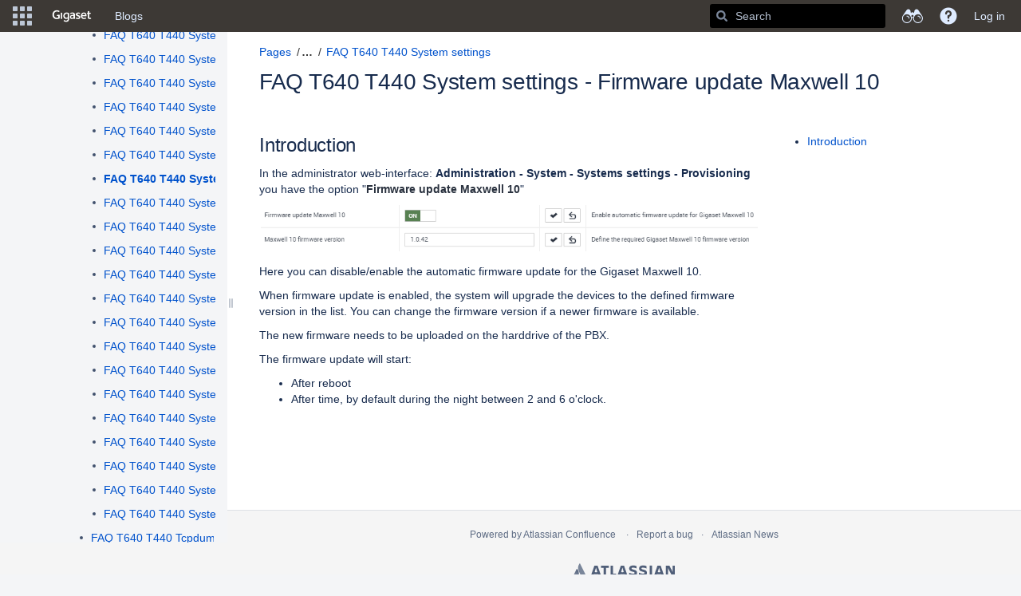

--- FILE ---
content_type: text/html;charset=UTF-8
request_url: https://teamwork.gigaset.com/gigawiki/plugins/pagetree/naturalchildren.action?decorator=none&excerpt=false&sort=position&reverse=false&disableLinks=false&expandCurrent=true&placement=sidebar&hasRoot=true&pageId=7405617&treeId=0&startDepth=0&mobile=false&ancestors=235307028&ancestors=169672765&ancestors=127467805&ancestors=708575425&ancestors=1485839861&ancestors=7405583&ancestors=7405617&treePageId=236978562&_=1769412173004
body_size: 7632
content:




<ul class="plugin_pagetree_children_list" id="child_ul7405617-0">

            

            <li>
    <div class="plugin_pagetree_childtoggle_container">
                                            <a id="plusminus7405583-0" class="plugin_pagetree_childtoggle aui-icon aui-icon-small aui-iconfont-chevron-down"
               href="#" data-type="toggle" data-page-id="7405583" data-tree-id="0" data-expanded=true data-children-loaded=true aria-expanded=true aria-label="Expand item Products">
            </a>
            </div>
    <div class="plugin_pagetree_children_content">
          
        
                    <span class="plugin_pagetree_children_span" id="childrenspan7405583-0">                        <a href="/gigawiki/display/GPPPO/Products">Products</a>
        </span>
            </div>

        <div id="children7405583-0" class="plugin_pagetree_children_container">
                                                                            <ul class="plugin_pagetree_children_list " id="child_ul7405583-0">
                                        
                                                                    <li>
    <div class="plugin_pagetree_childtoggle_container">
                                            <a id="plusminus1501168309-0" class="plugin_pagetree_childtoggle aui-icon aui-icon-small aui-iconfont-chevron-right"
               href="#" data-type="toggle" data-page-id="1501168309" data-tree-id="0" aria-expanded=false aria-label="Expand item Desktop IP PRO">
            </a>
            </div>
    <div class="plugin_pagetree_children_content">
          
        
                    <span class="plugin_pagetree_children_span" id="childrenspan1501168309-0">                        <a href="/gigawiki/display/GPPPO/Desktop+IP+PRO">Desktop IP PRO</a>
        </span>
            </div>

        <div id="children1501168309-0" class="plugin_pagetree_children_container">
                                                
            </div>
    </li>
                                            <li>
    <div class="plugin_pagetree_childtoggle_container">
                                            <a id="plusminus1405946368-0" class="plugin_pagetree_childtoggle aui-icon aui-icon-small aui-iconfont-chevron-right"
               href="#" data-type="toggle" data-page-id="1405946368" data-tree-id="0" aria-expanded=false aria-label="Expand item DECT Site Planning Kit (SPK) PRO">
            </a>
            </div>
    <div class="plugin_pagetree_children_content">
          
        
                    <span class="plugin_pagetree_children_span" id="childrenspan1405946368-0">                        <a href="/gigawiki/display/GPPPO/DECT+Site+Planning+Kit+%28SPK%29+PRO">DECT Site Planning Kit (SPK) PRO</a>
        </span>
            </div>

        <div id="children1405946368-0" class="plugin_pagetree_children_container">
                                                
            </div>
    </li>
                                            <li>
    <div class="plugin_pagetree_childtoggle_container">
                                            <a id="plusminus1535868981-0" class="plugin_pagetree_childtoggle aui-icon aui-icon-small aui-iconfont-chevron-right"
               href="#" data-type="toggle" data-page-id="1535868981" data-tree-id="0" aria-expanded=false aria-label="Expand item Gigaset Redirect and Provisioning Environment (GRAPE)">
            </a>
            </div>
    <div class="plugin_pagetree_children_content">
          
        
                    <span class="plugin_pagetree_children_span" id="childrenspan1535868981-0">                        <a href="/gigawiki/pages/viewpage.action?pageId=1535868981">Gigaset Redirect and Provisioning Environment (GRAPE)</a>
        </span>
            </div>

        <div id="children1535868981-0" class="plugin_pagetree_children_container">
                                                
            </div>
    </li>
                                            <li>
    <div class="plugin_pagetree_childtoggle_container">
                    <span class="no-children icon"></span>
            </div>
    <div class="plugin_pagetree_children_content">
          
        
                    <span class="plugin_pagetree_children_span" id="childrenspan1339819533-0">                        <a href="/gigawiki/display/GPPPO/N210+PRO">N210 PRO</a>
        </span>
            </div>

        <div id="children1339819533-0" class="plugin_pagetree_children_container">
            </div>
    </li>
                                            <li>
    <div class="plugin_pagetree_childtoggle_container">
                                            <a id="plusminus1542062388-0" class="plugin_pagetree_childtoggle aui-icon aui-icon-small aui-iconfont-chevron-right"
               href="#" data-type="toggle" data-page-id="1542062388" data-tree-id="0" aria-expanded=false aria-label="Expand item N530">
            </a>
            </div>
    <div class="plugin_pagetree_children_content">
          
        
                    <span class="plugin_pagetree_children_span" id="childrenspan1542062388-0">                        <a href="/gigawiki/display/GPPPO/N530">N530</a>
        </span>
            </div>

        <div id="children1542062388-0" class="plugin_pagetree_children_container">
                                                
            </div>
    </li>
                                            <li>
    <div class="plugin_pagetree_childtoggle_container">
                    <span class="no-children icon"></span>
            </div>
    <div class="plugin_pagetree_children_content">
          
        
                    <span class="plugin_pagetree_children_span" id="childrenspan1584300165-0">                        <a href="/gigawiki/pages/viewpage.action?pageId=1584300165">N530 + C600H</a>
        </span>
            </div>

        <div id="children1584300165-0" class="plugin_pagetree_children_container">
            </div>
    </li>
                                            <li>
    <div class="plugin_pagetree_childtoggle_container">
                                            <a id="plusminus1257210075-0" class="plugin_pagetree_childtoggle aui-icon aui-icon-small aui-iconfont-chevron-right"
               href="#" data-type="toggle" data-page-id="1257210075" data-tree-id="0" aria-expanded=false aria-label="Expand item N610">
            </a>
            </div>
    <div class="plugin_pagetree_children_content">
          
        
                    <span class="plugin_pagetree_children_span" id="childrenspan1257210075-0">                        <a href="/gigawiki/display/GPPPO/N610">N610</a>
        </span>
            </div>

        <div id="children1257210075-0" class="plugin_pagetree_children_container">
                                                
            </div>
    </li>
                                            <li>
    <div class="plugin_pagetree_childtoggle_container">
                    <span class="no-children icon"></span>
            </div>
    <div class="plugin_pagetree_children_content">
          
        
                    <span class="plugin_pagetree_children_span" id="childrenspan1499890107-0">                        <a href="/gigawiki/pages/viewpage.action?pageId=1499890107">N610 PRO + S700H PRO Bundle</a>
        </span>
            </div>

        <div id="children1499890107-0" class="plugin_pagetree_children_container">
            </div>
    </li>
                                            <li>
    <div class="plugin_pagetree_childtoggle_container">
                    <span class="no-children icon"></span>
            </div>
    <div class="plugin_pagetree_children_content">
          
        
                    <span class="plugin_pagetree_children_span" id="childrenspan859177392-0">                        <a href="/gigawiki/display/GPPPO/N670">N670</a>
        </span>
            </div>

        <div id="children859177392-0" class="plugin_pagetree_children_container">
            </div>
    </li>
                                            <li>
    <div class="plugin_pagetree_childtoggle_container">
                    <span class="no-children icon"></span>
            </div>
    <div class="plugin_pagetree_children_content">
          
        
                    <span class="plugin_pagetree_children_span" id="childrenspan1570341898-0">                        <a href="/gigawiki/display/GPPPO/N770">N770</a>
        </span>
            </div>

        <div id="children1570341898-0" class="plugin_pagetree_children_container">
            </div>
    </li>
                                            <li>
    <div class="plugin_pagetree_childtoggle_container">
                                            <a id="plusminus613089550-0" class="plugin_pagetree_childtoggle aui-icon aui-icon-small aui-iconfont-chevron-right"
               href="#" data-type="toggle" data-page-id="613089550" data-tree-id="0" aria-expanded=false aria-label="Expand item N870">
            </a>
            </div>
    <div class="plugin_pagetree_children_content">
          
        
                    <span class="plugin_pagetree_children_span" id="childrenspan613089550-0">                        <a href="/gigawiki/display/GPPPO/N870">N870</a>
        </span>
            </div>

        <div id="children613089550-0" class="plugin_pagetree_children_container">
                                                
            </div>
    </li>
                                            <li>
    <div class="plugin_pagetree_childtoggle_container">
                                            <a id="plusminus1099399339-0" class="plugin_pagetree_childtoggle aui-icon aui-icon-small aui-iconfont-chevron-right"
               href="#" data-type="toggle" data-page-id="1099399339" data-tree-id="0" aria-expanded=false aria-label="Expand item N870 Integrator">
            </a>
            </div>
    <div class="plugin_pagetree_children_content">
          
        
                    <span class="plugin_pagetree_children_span" id="childrenspan1099399339-0">                        <a href="/gigawiki/display/GPPPO/N870+Integrator">N870 Integrator</a>
        </span>
            </div>

        <div id="children1099399339-0" class="plugin_pagetree_children_container">
                                                
            </div>
    </li>
                                            <li>
    <div class="plugin_pagetree_childtoggle_container">
                                            <a id="plusminus1269573500-0" class="plugin_pagetree_childtoggle aui-icon aui-icon-small aui-iconfont-chevron-right"
               href="#" data-type="toggle" data-page-id="1269573500" data-tree-id="0" aria-expanded=false aria-label="Expand item N870E">
            </a>
            </div>
    <div class="plugin_pagetree_children_content">
          
        
                    <span class="plugin_pagetree_children_span" id="childrenspan1269573500-0">                        <a href="/gigawiki/display/GPPPO/N870E">N870E</a>
        </span>
            </div>

        <div id="children1269573500-0" class="plugin_pagetree_children_container">
                                                
            </div>
    </li>
                                            <li>
    <div class="plugin_pagetree_childtoggle_container">
                                            <a id="plusminus1133806522-0" class="plugin_pagetree_childtoggle aui-icon aui-icon-small aui-iconfont-chevron-right"
               href="#" data-type="toggle" data-page-id="1133806522" data-tree-id="0" aria-expanded=false aria-label="Expand item Repeater HX">
            </a>
            </div>
    <div class="plugin_pagetree_children_content">
          
        
                    <span class="plugin_pagetree_children_span" id="childrenspan1133806522-0">                        <a href="/gigawiki/display/GPPPO/Repeater+HX">Repeater HX</a>
        </span>
            </div>

        <div id="children1133806522-0" class="plugin_pagetree_children_container">
                                                
            </div>
    </li>
                                            <li>
    <div class="plugin_pagetree_childtoggle_container">
                                            <a id="plusminus1134985274-0" class="plugin_pagetree_childtoggle aui-icon aui-icon-small aui-iconfont-chevron-right"
               href="#" data-type="toggle" data-page-id="1134985274" data-tree-id="0" aria-expanded=false aria-label="Expand item S700H PRO">
            </a>
            </div>
    <div class="plugin_pagetree_children_content">
          
        
                    <span class="plugin_pagetree_children_span" id="childrenspan1134985274-0">                        <a href="/gigawiki/display/GPPPO/S700H+PRO">S700H PRO</a>
        </span>
            </div>

        <div id="children1134985274-0" class="plugin_pagetree_children_container">
                                                
            </div>
    </li>
                                            <li>
    <div class="plugin_pagetree_childtoggle_container">
                                            <a id="plusminus1134985314-0" class="plugin_pagetree_childtoggle aui-icon aui-icon-small aui-iconfont-chevron-right"
               href="#" data-type="toggle" data-page-id="1134985314" data-tree-id="0" aria-expanded=false aria-label="Expand item R700H PRO">
            </a>
            </div>
    <div class="plugin_pagetree_children_content">
          
        
                    <span class="plugin_pagetree_children_span" id="childrenspan1134985314-0">                        <a href="/gigawiki/display/GPPPO/R700H+PRO">R700H PRO</a>
        </span>
            </div>

        <div id="children1134985314-0" class="plugin_pagetree_children_container">
                                                
            </div>
    </li>
                                            <li>
    <div class="plugin_pagetree_childtoggle_container">
                                            <a id="plusminus1364956163-0" class="plugin_pagetree_childtoggle aui-icon aui-icon-small aui-iconfont-chevron-right"
               href="#" data-type="toggle" data-page-id="1364956163" data-tree-id="0" aria-expanded=false aria-label="Expand item R700H protect PRO">
            </a>
            </div>
    <div class="plugin_pagetree_children_content">
          
        
                    <span class="plugin_pagetree_children_span" id="childrenspan1364956163-0">                        <a href="/gigawiki/display/GPPPO/R700H+protect+PRO">R700H protect PRO</a>
        </span>
            </div>

        <div id="children1364956163-0" class="plugin_pagetree_children_container">
                                                
            </div>
    </li>
                                            <li>
    <div class="plugin_pagetree_childtoggle_container">
                                            <a id="plusminus1134985321-0" class="plugin_pagetree_childtoggle aui-icon aui-icon-small aui-iconfont-chevron-right"
               href="#" data-type="toggle" data-page-id="1134985321" data-tree-id="0" aria-expanded=false aria-label="Expand item SL800H PRO">
            </a>
            </div>
    <div class="plugin_pagetree_children_content">
          
        
                    <span class="plugin_pagetree_children_span" id="childrenspan1134985321-0">                        <a href="/gigawiki/display/GPPPO/SL800H+PRO">SL800H PRO</a>
        </span>
            </div>

        <div id="children1134985321-0" class="plugin_pagetree_children_container">
                                                
            </div>
    </li>
                                            <li>
    <div class="plugin_pagetree_childtoggle_container">
                                            <a id="plusminus1583055155-0" class="plugin_pagetree_childtoggle aui-icon aui-icon-small aui-iconfont-chevron-right"
               href="#" data-type="toggle" data-page-id="1583055155" data-tree-id="0" aria-expanded=false aria-label="Expand item SL850H PRO">
            </a>
            </div>
    <div class="plugin_pagetree_children_content">
          
        
                    <span class="plugin_pagetree_children_span" id="childrenspan1583055155-0">                        <a href="/gigawiki/display/GPPPO/SL850H+PRO">SL850H PRO</a>
        </span>
            </div>

        <div id="children1583055155-0" class="plugin_pagetree_children_container">
                                                
            </div>
    </li>
                                            <li>
    <div class="plugin_pagetree_childtoggle_container">
                                            <a id="plusminus1378715288-0" class="plugin_pagetree_childtoggle aui-icon aui-icon-small aui-iconfont-chevron-right"
               href="#" data-type="toggle" data-page-id="1378715288" data-tree-id="0" aria-expanded=false aria-label="Expand item Smartphones">
            </a>
            </div>
    <div class="plugin_pagetree_children_content">
          
        
                    <span class="plugin_pagetree_children_span" id="childrenspan1378715288-0">                        <a href="/gigawiki/display/GPPPO/Smartphones">Smartphones</a>
        </span>
            </div>

        <div id="children1378715288-0" class="plugin_pagetree_children_container">
                                                
            </div>
    </li>
                                            <li>
    <div class="plugin_pagetree_childtoggle_container">
                                            <a id="plusminus766410883-0" class="plugin_pagetree_childtoggle aui-icon aui-icon-small aui-iconfont-chevron-right"
               href="#" data-type="toggle" data-page-id="766410883" data-tree-id="0" aria-expanded=false aria-label="Expand item Maxwell C">
            </a>
            </div>
    <div class="plugin_pagetree_children_content">
          
        
                    <span class="plugin_pagetree_children_span" id="childrenspan766410883-0">                        <a href="/gigawiki/display/GPPPO/Maxwell+C">Maxwell C</a>
        </span>
            </div>

        <div id="children766410883-0" class="plugin_pagetree_children_container">
                                                
            </div>
    </li>
                                            <li>
    <div class="plugin_pagetree_childtoggle_container">
                    <span class="no-children icon"></span>
            </div>
    <div class="plugin_pagetree_children_content">
          
        
                    <span class="plugin_pagetree_children_span" id="childrenspan1499890180-0">                        <a href="/gigawiki/display/GPPPO/Multicharger">Multicharger</a>
        </span>
            </div>

        <div id="children1499890180-0" class="plugin_pagetree_children_container">
            </div>
    </li>
                                            <li>
    <div class="plugin_pagetree_childtoggle_container">
                                            <a id="plusminus1485839861-0" class="plugin_pagetree_childtoggle aui-icon aui-icon-small aui-iconfont-chevron-down"
               href="#" data-type="toggle" data-page-id="1485839861" data-tree-id="0" data-expanded=true data-children-loaded=true aria-expanded=true aria-label="Expand item Previous products - Disclaimer">
            </a>
            </div>
    <div class="plugin_pagetree_children_content">
          
        
                    <span class="plugin_pagetree_children_span" id="childrenspan1485839861-0">                        <a href="/gigawiki/display/GPPPO/Previous+products+-+Disclaimer">Previous products - Disclaimer</a>
        </span>
            </div>

        <div id="children1485839861-0" class="plugin_pagetree_children_container">
                                                                            <ul class="plugin_pagetree_children_list " id="child_ul1485839861-0">
                                        
                                                                    <li>
    <div class="plugin_pagetree_childtoggle_container">
                                            <a id="plusminus708575425-0" class="plugin_pagetree_childtoggle aui-icon aui-icon-small aui-iconfont-chevron-down"
               href="#" data-type="toggle" data-page-id="708575425" data-tree-id="0" data-expanded=true data-children-loaded=true aria-expanded=true aria-label="Expand item Gigaset Communications - Previous products">
            </a>
            </div>
    <div class="plugin_pagetree_children_content">
          
        
                    <span class="plugin_pagetree_children_span" id="childrenspan708575425-0">                        <a href="/gigawiki/display/GPPPO/Gigaset+Communications+-+Previous+products">Gigaset Communications - Previous products</a>
        </span>
            </div>

        <div id="children708575425-0" class="plugin_pagetree_children_container">
                                                                            <ul class="plugin_pagetree_children_list " id="child_ul708575425-0">
                                        
                                                                    <li>
    <div class="plugin_pagetree_childtoggle_container">
                                            <a id="plusminus1134395781-0" class="plugin_pagetree_childtoggle aui-icon aui-icon-small aui-iconfont-chevron-right"
               href="#" data-type="toggle" data-page-id="1134395781" data-tree-id="0" aria-expanded=false aria-label="Expand item Fusion (FX800W PRO)">
            </a>
            </div>
    <div class="plugin_pagetree_children_content">
          
        
                    <span class="plugin_pagetree_children_span" id="childrenspan1134395781-0">                        <a href="/gigawiki/pages/viewpage.action?pageId=1134395781">Fusion (FX800W PRO)</a>
        </span>
            </div>

        <div id="children1134395781-0" class="plugin_pagetree_children_container">
                                                
            </div>
    </li>
                                            <li>
    <div class="plugin_pagetree_childtoggle_container">
                                            <a id="plusminus7405600-0" class="plugin_pagetree_childtoggle aui-icon aui-icon-small aui-iconfont-chevron-right"
               href="#" data-type="toggle" data-page-id="7405600" data-tree-id="0" aria-expanded=false aria-label="Expand item DE310 IP PRO">
            </a>
            </div>
    <div class="plugin_pagetree_children_content">
          
        
                    <span class="plugin_pagetree_children_span" id="childrenspan7405600-0">                        <a href="/gigawiki/display/GPPPO/DE310+IP+PRO">DE310 IP PRO</a>
        </span>
            </div>

        <div id="children7405600-0" class="plugin_pagetree_children_container">
                                                
            </div>
    </li>
                                            <li>
    <div class="plugin_pagetree_childtoggle_container">
                                            <a id="plusminus7405603-0" class="plugin_pagetree_childtoggle aui-icon aui-icon-small aui-iconfont-chevron-right"
               href="#" data-type="toggle" data-page-id="7405603" data-tree-id="0" aria-expanded=false aria-label="Expand item DE410 IP PRO">
            </a>
            </div>
    <div class="plugin_pagetree_children_content">
          
        
                    <span class="plugin_pagetree_children_span" id="childrenspan7405603-0">                        <a href="/gigawiki/display/GPPPO/DE410+IP+PRO">DE410 IP PRO</a>
        </span>
            </div>

        <div id="children7405603-0" class="plugin_pagetree_children_container">
                                                
            </div>
    </li>
                                            <li>
    <div class="plugin_pagetree_childtoggle_container">
                                            <a id="plusminus7405621-0" class="plugin_pagetree_childtoggle aui-icon aui-icon-small aui-iconfont-chevron-right"
               href="#" data-type="toggle" data-page-id="7405621" data-tree-id="0" aria-expanded=false aria-label="Expand item DE700 IP PRO">
            </a>
            </div>
    <div class="plugin_pagetree_children_content">
          
        
                    <span class="plugin_pagetree_children_span" id="childrenspan7405621-0">                        <a href="/gigawiki/display/GPPPO/DE700+IP+PRO">DE700 IP PRO</a>
        </span>
            </div>

        <div id="children7405621-0" class="plugin_pagetree_children_container">
                                                
            </div>
    </li>
                                            <li>
    <div class="plugin_pagetree_childtoggle_container">
                                            <a id="plusminus7405620-0" class="plugin_pagetree_childtoggle aui-icon aui-icon-small aui-iconfont-chevron-right"
               href="#" data-type="toggle" data-page-id="7405620" data-tree-id="0" aria-expanded=false aria-label="Expand item DE900 IP PRO">
            </a>
            </div>
    <div class="plugin_pagetree_children_content">
          
        
                    <span class="plugin_pagetree_children_span" id="childrenspan7405620-0">                        <a href="/gigawiki/display/GPPPO/DE900+IP+PRO">DE900 IP PRO</a>
        </span>
            </div>

        <div id="children7405620-0" class="plugin_pagetree_children_container">
                                                
            </div>
    </li>
                                            <li>
    <div class="plugin_pagetree_childtoggle_container">
                                            <a id="plusminus7405615-0" class="plugin_pagetree_childtoggle aui-icon aui-icon-small aui-iconfont-chevron-right"
               href="#" data-type="toggle" data-page-id="7405615" data-tree-id="0" aria-expanded=false aria-label="Expand item DX800A PRO">
            </a>
            </div>
    <div class="plugin_pagetree_children_content">
          
        
                    <span class="plugin_pagetree_children_span" id="childrenspan7405615-0">                        <a href="/gigawiki/display/GPPPO/DX800A+PRO">DX800A PRO</a>
        </span>
            </div>

        <div id="children7405615-0" class="plugin_pagetree_children_container">
                                                
            </div>
    </li>
                                            <li>
    <div class="plugin_pagetree_childtoggle_container">
                    <span class="no-children icon"></span>
            </div>
    <div class="plugin_pagetree_children_content">
          
        
                    <span class="plugin_pagetree_children_span" id="childrenspan1250657097-0">                        <a href="/gigawiki/display/GPPPO/GX290+PRO">GX290 PRO</a>
        </span>
            </div>

        <div id="children1250657097-0" class="plugin_pagetree_children_container">
            </div>
    </li>
                                            <li>
    <div class="plugin_pagetree_childtoggle_container">
                                            <a id="plusminus41321696-0" class="plugin_pagetree_childtoggle aui-icon aui-icon-small aui-iconfont-chevron-right"
               href="#" data-type="toggle" data-page-id="41321696" data-tree-id="0" aria-expanded=false aria-label="Expand item Hybird 120 GE PRO">
            </a>
            </div>
    <div class="plugin_pagetree_children_content">
          
        
                    <span class="plugin_pagetree_children_span" id="childrenspan41321696-0">                        <a href="/gigawiki/display/GPPPO/Hybird+120+GE+PRO">Hybird 120 GE PRO</a>
        </span>
            </div>

        <div id="children41321696-0" class="plugin_pagetree_children_container">
                                                
            </div>
    </li>
                                            <li>
    <div class="plugin_pagetree_childtoggle_container">
                                            <a id="plusminus1104380054-0" class="plugin_pagetree_childtoggle aui-icon aui-icon-small aui-iconfont-chevron-right"
               href="#" data-type="toggle" data-page-id="1104380054" data-tree-id="0" aria-expanded=false aria-label="Expand item ION">
            </a>
            </div>
    <div class="plugin_pagetree_children_content">
          
        
                    <span class="plugin_pagetree_children_span" id="childrenspan1104380054-0">                        <a href="/gigawiki/display/GPPPO/ION">ION</a>
        </span>
            </div>

        <div id="children1104380054-0" class="plugin_pagetree_children_container">
                                                
            </div>
    </li>
                                            <li>
    <div class="plugin_pagetree_childtoggle_container">
                                            <a id="plusminus41321955-0" class="plugin_pagetree_childtoggle aui-icon aui-icon-small aui-iconfont-chevron-right"
               href="#" data-type="toggle" data-page-id="41321955" data-tree-id="0" aria-expanded=false aria-label="Expand item Maxwell 10 S">
            </a>
            </div>
    <div class="plugin_pagetree_children_content">
          
        
                    <span class="plugin_pagetree_children_span" id="childrenspan41321955-0">                        <a href="/gigawiki/display/GPPPO/Maxwell+10+S">Maxwell 10 S</a>
        </span>
            </div>

        <div id="children41321955-0" class="plugin_pagetree_children_container">
                                                
            </div>
    </li>
                                            <li>
    <div class="plugin_pagetree_childtoggle_container">
                    <span class="no-children icon"></span>
            </div>
    <div class="plugin_pagetree_children_content">
          
        
                    <span class="plugin_pagetree_children_span" id="childrenspan684556619-0">                        <a href="/gigawiki/display/GPPPO/Maxwell+2">Maxwell 2</a>
        </span>
            </div>

        <div id="children684556619-0" class="plugin_pagetree_children_container">
            </div>
    </li>
                                            <li>
    <div class="plugin_pagetree_childtoggle_container">
                                            <a id="plusminus404390300-0" class="plugin_pagetree_childtoggle aui-icon aui-icon-small aui-iconfont-chevron-right"
               href="#" data-type="toggle" data-page-id="404390300" data-tree-id="0" aria-expanded=false aria-label="Expand item Maxwell 3">
            </a>
            </div>
    <div class="plugin_pagetree_children_content">
          
        
                    <span class="plugin_pagetree_children_span" id="childrenspan404390300-0">                        <a href="/gigawiki/display/GPPPO/Maxwell+3">Maxwell 3</a>
        </span>
            </div>

        <div id="children404390300-0" class="plugin_pagetree_children_container">
                                                
            </div>
    </li>
                                            <li>
    <div class="plugin_pagetree_childtoggle_container">
                                            <a id="plusminus825000312-0" class="plugin_pagetree_childtoggle aui-icon aui-icon-small aui-iconfont-chevron-right"
               href="#" data-type="toggle" data-page-id="825000312" data-tree-id="0" aria-expanded=false aria-label="Expand item Maxwell 4">
            </a>
            </div>
    <div class="plugin_pagetree_children_content">
          
        
                    <span class="plugin_pagetree_children_span" id="childrenspan825000312-0">                        <a href="/gigawiki/display/GPPPO/Maxwell+4">Maxwell 4</a>
        </span>
            </div>

        <div id="children825000312-0" class="plugin_pagetree_children_container">
                                                
            </div>
    </li>
                                            <li>
    <div class="plugin_pagetree_childtoggle_container">
                                            <a id="plusminus330137715-0" class="plugin_pagetree_childtoggle aui-icon aui-icon-small aui-iconfont-chevron-right"
               href="#" data-type="toggle" data-page-id="330137715" data-tree-id="0" aria-expanded=false aria-label="Expand item Maxwell Basic">
            </a>
            </div>
    <div class="plugin_pagetree_children_content">
          
        
                    <span class="plugin_pagetree_children_span" id="childrenspan330137715-0">                        <a href="/gigawiki/display/GPPPO/Maxwell+Basic">Maxwell Basic</a>
        </span>
            </div>

        <div id="children330137715-0" class="plugin_pagetree_children_container">
                                                
            </div>
    </li>
                                            <li>
    <div class="plugin_pagetree_childtoggle_container">
                                            <a id="plusminus640647295-0" class="plugin_pagetree_childtoggle aui-icon aui-icon-small aui-iconfont-chevron-right"
               href="#" data-type="toggle" data-page-id="640647295" data-tree-id="0" aria-expanded=false aria-label="Expand item Maxwell Expansion Module">
            </a>
            </div>
    <div class="plugin_pagetree_children_content">
          
        
                    <span class="plugin_pagetree_children_span" id="childrenspan640647295-0">                        <a href="/gigawiki/display/GPPPO/Maxwell+Expansion+Module">Maxwell Expansion Module</a>
        </span>
            </div>

        <div id="children640647295-0" class="plugin_pagetree_children_container">
                                                
            </div>
    </li>
                                            <li>
    <div class="plugin_pagetree_childtoggle_container">
                                            <a id="plusminus7405610-0" class="plugin_pagetree_childtoggle aui-icon aui-icon-small aui-iconfont-chevron-right"
               href="#" data-type="toggle" data-page-id="7405610" data-tree-id="0" aria-expanded=false aria-label="Expand item N510 IP PRO">
            </a>
            </div>
    <div class="plugin_pagetree_children_content">
          
        
                    <span class="plugin_pagetree_children_span" id="childrenspan7405610-0">                        <a href="/gigawiki/display/GPPPO/N510+IP+PRO">N510 IP PRO</a>
        </span>
            </div>

        <div id="children7405610-0" class="plugin_pagetree_children_container">
                                                
            </div>
    </li>
                                            <li>
    <div class="plugin_pagetree_childtoggle_container">
                                            <a id="plusminus7405612-0" class="plugin_pagetree_childtoggle aui-icon aui-icon-small aui-iconfont-chevron-right"
               href="#" data-type="toggle" data-page-id="7405612" data-tree-id="0" aria-expanded=false aria-label="Expand item N720 IP PRO">
            </a>
            </div>
    <div class="plugin_pagetree_children_content">
          
        
                    <span class="plugin_pagetree_children_span" id="childrenspan7405612-0">                        <a href="/gigawiki/display/GPPPO/N720+IP+PRO">N720 IP PRO</a>
        </span>
            </div>

        <div id="children7405612-0" class="plugin_pagetree_children_container">
                                                
            </div>
    </li>
                                            <li>
    <div class="plugin_pagetree_childtoggle_container">
                    <span class="no-children icon"></span>
            </div>
    <div class="plugin_pagetree_children_content">
          
        
                    <span class="plugin_pagetree_children_span" id="childrenspan1100382455-0">                        <a href="/gigawiki/pages/viewpage.action?pageId=1100382455">N720/N870 SPK PRO</a>
        </span>
            </div>

        <div id="children1100382455-0" class="plugin_pagetree_children_container">
            </div>
    </li>
                                            <li>
    <div class="plugin_pagetree_childtoggle_container">
                    <span class="no-children icon"></span>
            </div>
    <div class="plugin_pagetree_children_content">
          
        
                    <span class="plugin_pagetree_children_span" id="childrenspan7405593-0">                        <a href="/gigawiki/display/GPPPO/R410H+PRO">R410H PRO</a>
        </span>
            </div>

        <div id="children7405593-0" class="plugin_pagetree_children_container">
            </div>
    </li>
                                            <li>
    <div class="plugin_pagetree_childtoggle_container">
                                            <a id="plusminus37486933-0" class="plugin_pagetree_childtoggle aui-icon aui-icon-small aui-iconfont-chevron-right"
               href="#" data-type="toggle" data-page-id="37486933" data-tree-id="0" aria-expanded=false aria-label="Expand item R630H PRO">
            </a>
            </div>
    <div class="plugin_pagetree_children_content">
          
        
                    <span class="plugin_pagetree_children_span" id="childrenspan37486933-0">                        <a href="/gigawiki/display/GPPPO/R630H+PRO">R630H PRO</a>
        </span>
            </div>

        <div id="children37486933-0" class="plugin_pagetree_children_container">
                                                
            </div>
    </li>
                                            <li>
    <div class="plugin_pagetree_childtoggle_container">
                                            <a id="plusminus428212942-0" class="plugin_pagetree_childtoggle aui-icon aui-icon-small aui-iconfont-chevron-right"
               href="#" data-type="toggle" data-page-id="428212942" data-tree-id="0" aria-expanded=false aria-label="Expand item R650H PRO">
            </a>
            </div>
    <div class="plugin_pagetree_children_content">
          
        
                    <span class="plugin_pagetree_children_span" id="childrenspan428212942-0">                        <a href="/gigawiki/display/GPPPO/R650H+PRO">R650H PRO</a>
        </span>
            </div>

        <div id="children428212942-0" class="plugin_pagetree_children_container">
                                                
            </div>
    </li>
                                            <li>
    <div class="plugin_pagetree_childtoggle_container">
                                            <a id="plusminus7405591-0" class="plugin_pagetree_childtoggle aui-icon aui-icon-small aui-iconfont-chevron-right"
               href="#" data-type="toggle" data-page-id="7405591" data-tree-id="0" aria-expanded=false aria-label="Expand item S510H PRO">
            </a>
            </div>
    <div class="plugin_pagetree_children_content">
          
        
                    <span class="plugin_pagetree_children_span" id="childrenspan7405591-0">                        <a href="/gigawiki/display/GPPPO/S510H+PRO">S510H PRO</a>
        </span>
            </div>

        <div id="children7405591-0" class="plugin_pagetree_children_container">
                                                
            </div>
    </li>
                                            <li>
    <div class="plugin_pagetree_childtoggle_container">
                                            <a id="plusminus243859543-0" class="plugin_pagetree_childtoggle aui-icon aui-icon-small aui-iconfont-chevron-right"
               href="#" data-type="toggle" data-page-id="243859543" data-tree-id="0" aria-expanded=false aria-label="Expand item S650H PRO">
            </a>
            </div>
    <div class="plugin_pagetree_children_content">
          
        
                    <span class="plugin_pagetree_children_span" id="childrenspan243859543-0">                        <a href="/gigawiki/display/GPPPO/S650H+PRO">S650H PRO</a>
        </span>
            </div>

        <div id="children243859543-0" class="plugin_pagetree_children_container">
                                                
            </div>
    </li>
                                            <li>
    <div class="plugin_pagetree_childtoggle_container">
                                            <a id="plusminus1234829467-0" class="plugin_pagetree_childtoggle aui-icon aui-icon-small aui-iconfont-chevron-right"
               href="#" data-type="toggle" data-page-id="1234829467" data-tree-id="0" aria-expanded=false aria-label="Expand item S650HE PRO">
            </a>
            </div>
    <div class="plugin_pagetree_children_content">
          
        
                    <span class="plugin_pagetree_children_span" id="childrenspan1234829467-0">                        <a href="/gigawiki/display/GPPPO/S650HE+PRO">S650HE PRO</a>
        </span>
            </div>

        <div id="children1234829467-0" class="plugin_pagetree_children_container">
                                                
            </div>
    </li>
                                            <li>
    <div class="plugin_pagetree_childtoggle_container">
                                            <a id="plusminus7405588-0" class="plugin_pagetree_childtoggle aui-icon aui-icon-small aui-iconfont-chevron-right"
               href="#" data-type="toggle" data-page-id="7405588" data-tree-id="0" aria-expanded=false aria-label="Expand item SL610H PRO">
            </a>
            </div>
    <div class="plugin_pagetree_children_content">
          
        
                    <span class="plugin_pagetree_children_span" id="childrenspan7405588-0">                        <a href="/gigawiki/display/GPPPO/SL610H+PRO">SL610H PRO</a>
        </span>
            </div>

        <div id="children7405588-0" class="plugin_pagetree_children_container">
                                                
            </div>
    </li>
                                            <li>
    <div class="plugin_pagetree_childtoggle_container">
                                            <a id="plusminus338067701-0" class="plugin_pagetree_childtoggle aui-icon aui-icon-small aui-iconfont-chevron-right"
               href="#" data-type="toggle" data-page-id="338067701" data-tree-id="0" aria-expanded=false aria-label="Expand item SL750H PRO">
            </a>
            </div>
    <div class="plugin_pagetree_children_content">
          
        
                    <span class="plugin_pagetree_children_span" id="childrenspan338067701-0">                        <a href="/gigawiki/display/GPPPO/SL750H+PRO">SL750H PRO</a>
        </span>
            </div>

        <div id="children338067701-0" class="plugin_pagetree_children_container">
                                                
            </div>
    </li>
                                            <li>
    <div class="plugin_pagetree_childtoggle_container">
                                            <a id="plusminus7405604-0" class="plugin_pagetree_childtoggle aui-icon aui-icon-small aui-iconfont-chevron-right"
               href="#" data-type="toggle" data-page-id="7405604" data-tree-id="0" aria-expanded=false aria-label="Expand item T300 PRO">
            </a>
            </div>
    <div class="plugin_pagetree_children_content">
          
        
                    <span class="plugin_pagetree_children_span" id="childrenspan7405604-0">                        <a href="/gigawiki/display/GPPPO/T300+PRO">T300 PRO</a>
        </span>
            </div>

        <div id="children7405604-0" class="plugin_pagetree_children_container">
                                                
            </div>
    </li>
                                            <li>
    <div class="plugin_pagetree_childtoggle_container">
                                            <a id="plusminus7405607-0" class="plugin_pagetree_childtoggle aui-icon aui-icon-small aui-iconfont-chevron-right"
               href="#" data-type="toggle" data-page-id="7405607" data-tree-id="0" aria-expanded=false aria-label="Expand item T500 PRO">
            </a>
            </div>
    <div class="plugin_pagetree_children_content">
          
        
                    <span class="plugin_pagetree_children_span" id="childrenspan7405607-0">                        <a href="/gigawiki/display/GPPPO/T500+PRO">T500 PRO</a>
        </span>
            </div>

        <div id="children7405607-0" class="plugin_pagetree_children_container">
                                                
            </div>
    </li>
                                            <li>
    <div class="plugin_pagetree_childtoggle_container">
                                            <a id="plusminus127467805-0" class="plugin_pagetree_childtoggle aui-icon aui-icon-small aui-iconfont-chevron-down"
               href="#" data-type="toggle" data-page-id="127467805" data-tree-id="0" data-expanded=true data-children-loaded=true aria-expanded=true aria-label="Expand item T640 / T440">
            </a>
            </div>
    <div class="plugin_pagetree_children_content">
          
        
                    <span class="plugin_pagetree_children_span" id="childrenspan127467805-0">                        <a href="/gigawiki/pages/viewpage.action?pageId=127467805">T640 / T440</a>
        </span>
            </div>

        <div id="children127467805-0" class="plugin_pagetree_children_container">
                                                                            <ul class="plugin_pagetree_children_list " id="child_ul127467805-0">
                                        
                                                                    <li>
    <div class="plugin_pagetree_childtoggle_container">
                                            <a id="plusminus169672765-0" class="plugin_pagetree_childtoggle aui-icon aui-icon-small aui-iconfont-chevron-down"
               href="#" data-type="toggle" data-page-id="169672765" data-tree-id="0" data-expanded=true data-children-loaded=true aria-expanded=true aria-label="Expand item FAQ T640 / T440">
            </a>
            </div>
    <div class="plugin_pagetree_children_content">
          
        
                    <span class="plugin_pagetree_children_span" id="childrenspan169672765-0">                        <a href="/gigawiki/pages/viewpage.action?pageId=169672765">FAQ T640 / T440</a>
        </span>
            </div>

        <div id="children169672765-0" class="plugin_pagetree_children_container">
                                                                            <ul class="plugin_pagetree_children_list " id="child_ul169672765-0">
                                        
                                                                    <li>
    <div class="plugin_pagetree_childtoggle_container">
                    <span class="no-children icon"></span>
            </div>
    <div class="plugin_pagetree_children_content">
          
        
                    <span class="plugin_pagetree_children_span" id="childrenspan322011470-0">                        <a href="/gigawiki/display/GPPPO/FAQ+T640+T440+Analogue+modem+support">FAQ T640 T440 Analogue modem support</a>
        </span>
            </div>

        <div id="children322011470-0" class="plugin_pagetree_children_container">
            </div>
    </li>
                                            <li>
    <div class="plugin_pagetree_childtoggle_container">
                    <span class="no-children icon"></span>
            </div>
    <div class="plugin_pagetree_children_content">
          
        
                    <span class="plugin_pagetree_children_span" id="childrenspan245039584-0">                        <a href="/gigawiki/display/GPPPO/FAQ+T640+T440+Audio+Files">FAQ T640 T440 Audio Files</a>
        </span>
            </div>

        <div id="children245039584-0" class="plugin_pagetree_children_container">
            </div>
    </li>
                                            <li>
    <div class="plugin_pagetree_childtoggle_container">
                    <span class="no-children icon"></span>
            </div>
    <div class="plugin_pagetree_children_content">
          
        
                    <span class="plugin_pagetree_children_span" id="childrenspan466354631-0">                        <a href="/gigawiki/display/GPPPO/FAQ+T640+T440+Authentication+username">FAQ T640 T440 Authentication username</a>
        </span>
            </div>

        <div id="children466354631-0" class="plugin_pagetree_children_container">
            </div>
    </li>
                                            <li>
    <div class="plugin_pagetree_childtoggle_container">
                    <span class="no-children icon"></span>
            </div>
    <div class="plugin_pagetree_children_content">
          
        
                    <span class="plugin_pagetree_children_span" id="childrenspan177144081-0">                        <a href="/gigawiki/display/GPPPO/FAQ+T640+T440+Auto+provisioning">FAQ T640 T440 Auto provisioning</a>
        </span>
            </div>

        <div id="children177144081-0" class="plugin_pagetree_children_container">
            </div>
    </li>
                                            <li>
    <div class="plugin_pagetree_childtoggle_container">
                    <span class="no-children icon"></span>
            </div>
    <div class="plugin_pagetree_children_content">
          
        
                    <span class="plugin_pagetree_children_span" id="childrenspan177144129-0">                        <a href="/gigawiki/display/GPPPO/FAQ+T640+T440+Auto+provisioning+-+Phones">FAQ T640 T440 Auto provisioning - Phones</a>
        </span>
            </div>

        <div id="children177144129-0" class="plugin_pagetree_children_container">
            </div>
    </li>
                                            <li>
    <div class="plugin_pagetree_childtoggle_container">
                    <span class="no-children icon"></span>
            </div>
    <div class="plugin_pagetree_children_content">
          
        
                    <span class="plugin_pagetree_children_span" id="childrenspan214008156-0">                        <a href="/gigawiki/display/GPPPO/FAQ+T640+T440+Auto+provisioning+-+Provisioning+Parameters">FAQ T640 T440 Auto provisioning - Provisioning Parameters</a>
        </span>
            </div>

        <div id="children214008156-0" class="plugin_pagetree_children_container">
            </div>
    </li>
                                            <li>
    <div class="plugin_pagetree_childtoggle_container">
                    <span class="no-children icon"></span>
            </div>
    <div class="plugin_pagetree_children_content">
          
        
                    <span class="plugin_pagetree_children_span" id="childrenspan218923267-0">                        <a href="/gigawiki/display/GPPPO/FAQ+T640+T440+Call+Forward">FAQ T640 T440 Call Forward</a>
        </span>
            </div>

        <div id="children218923267-0" class="plugin_pagetree_children_container">
            </div>
    </li>
                                            <li>
    <div class="plugin_pagetree_childtoggle_container">
                    <span class="no-children icon"></span>
            </div>
    <div class="plugin_pagetree_children_content">
          
        
                    <span class="plugin_pagetree_children_span" id="childrenspan221020302-0">                        <a href="/gigawiki/display/GPPPO/FAQ+T640+T440+Call+list">FAQ T640 T440 Call list</a>
        </span>
            </div>

        <div id="children221020302-0" class="plugin_pagetree_children_container">
            </div>
    </li>
                                            <li>
    <div class="plugin_pagetree_childtoggle_container">
                    <span class="no-children icon"></span>
            </div>
    <div class="plugin_pagetree_children_content">
          
        
                    <span class="plugin_pagetree_children_span" id="childrenspan221020273-0">                        <a href="/gigawiki/display/GPPPO/FAQ+T640+T440+Call+pickup+groups">FAQ T640 T440 Call pickup groups</a>
        </span>
            </div>

        <div id="children221020273-0" class="plugin_pagetree_children_container">
            </div>
    </li>
                                            <li>
    <div class="plugin_pagetree_childtoggle_container">
                    <span class="no-children icon"></span>
            </div>
    <div class="plugin_pagetree_children_content">
          
        
                    <span class="plugin_pagetree_children_span" id="childrenspan356450928-0">                        <a href="/gigawiki/display/GPPPO/FAQ+T640+T440+Call+recording">FAQ T640 T440 Call recording</a>
        </span>
            </div>

        <div id="children356450928-0" class="plugin_pagetree_children_container">
            </div>
    </li>
                                            <li>
    <div class="plugin_pagetree_childtoggle_container">
                    <span class="no-children icon"></span>
            </div>
    <div class="plugin_pagetree_children_content">
          
        
                    <span class="plugin_pagetree_children_span" id="childrenspan217416100-0">                        <a href="/gigawiki/display/GPPPO/FAQ+T640+T440+Call+waiting">FAQ T640 T440 Call waiting</a>
        </span>
            </div>

        <div id="children217416100-0" class="plugin_pagetree_children_container">
            </div>
    </li>
                                            <li>
    <div class="plugin_pagetree_childtoggle_container">
                    <span class="no-children icon"></span>
            </div>
    <div class="plugin_pagetree_children_content">
          
        
                    <span class="plugin_pagetree_children_span" id="childrenspan239009877-0">                        <a href="/gigawiki/display/GPPPO/FAQ+T640+T440+Chief+-+Secretary+feature">FAQ T640 T440 Chief - Secretary feature</a>
        </span>
            </div>

        <div id="children239009877-0" class="plugin_pagetree_children_container">
            </div>
    </li>
                                            <li>
    <div class="plugin_pagetree_childtoggle_container">
                    <span class="no-children icon"></span>
            </div>
    <div class="plugin_pagetree_children_content">
          
        
                    <span class="plugin_pagetree_children_span" id="childrenspan299401330-0">                        <a href="/gigawiki/display/GPPPO/FAQ+T640+T440+Click+2+Dial">FAQ T640 T440 Click 2 Dial</a>
        </span>
            </div>

        <div id="children299401330-0" class="plugin_pagetree_children_container">
            </div>
    </li>
                                            <li>
    <div class="plugin_pagetree_childtoggle_container">
                    <span class="no-children icon"></span>
            </div>
    <div class="plugin_pagetree_children_content">
          
        
                    <span class="plugin_pagetree_children_span" id="childrenspan218071272-0">                        <a href="/gigawiki/display/GPPPO/FAQ+T640+T440+Conference+server">FAQ T640 T440 Conference server</a>
        </span>
            </div>

        <div id="children218071272-0" class="plugin_pagetree_children_container">
            </div>
    </li>
                                            <li>
    <div class="plugin_pagetree_childtoggle_container">
                    <span class="no-children icon"></span>
            </div>
    <div class="plugin_pagetree_children_content">
          
        
                    <span class="plugin_pagetree_children_span" id="childrenspan221020315-0">                        <a href="/gigawiki/display/GPPPO/FAQ+T640+T440+Contacts">FAQ T640 T440 Contacts</a>
        </span>
            </div>

        <div id="children221020315-0" class="plugin_pagetree_children_container">
            </div>
    </li>
                                            <li>
    <div class="plugin_pagetree_childtoggle_container">
                    <span class="no-children icon"></span>
            </div>
    <div class="plugin_pagetree_children_content">
          
        
                    <span class="plugin_pagetree_children_span" id="childrenspan345932347-0">                        <a href="/gigawiki/display/GPPPO/FAQ+T640+T440+Display+format">FAQ T640 T440 Display format</a>
        </span>
            </div>

        <div id="children345932347-0" class="plugin_pagetree_children_container">
            </div>
    </li>
                                            <li>
    <div class="plugin_pagetree_childtoggle_container">
                    <span class="no-children icon"></span>
            </div>
    <div class="plugin_pagetree_children_content">
          
        
                    <span class="plugin_pagetree_children_span" id="childrenspan218923126-0">                        <a href="/gigawiki/pages/viewpage.action?pageId=218923126">FAQ T640 T440 Do Not Disturb (DND)</a>
        </span>
            </div>

        <div id="children218923126-0" class="plugin_pagetree_children_container">
            </div>
    </li>
                                            <li>
    <div class="plugin_pagetree_childtoggle_container">
                    <span class="no-children icon"></span>
            </div>
    <div class="plugin_pagetree_children_content">
          
        
                    <span class="plugin_pagetree_children_span" id="childrenspan208109648-0">                        <a href="/gigawiki/display/GPPPO/FAQ+T640+T440+Drop+to+Operator">FAQ T640 T440 Drop to Operator</a>
        </span>
            </div>

        <div id="children208109648-0" class="plugin_pagetree_children_container">
            </div>
    </li>
                                            <li>
    <div class="plugin_pagetree_childtoggle_container">
                    <span class="no-children icon"></span>
            </div>
    <div class="plugin_pagetree_children_content">
          
        
                    <span class="plugin_pagetree_children_span" id="childrenspan220528886-0">                        <a href="/gigawiki/display/GPPPO/FAQ+T640+T440+FAX">FAQ T640 T440 FAX</a>
        </span>
            </div>

        <div id="children220528886-0" class="plugin_pagetree_children_container">
            </div>
    </li>
                                            <li>
    <div class="plugin_pagetree_childtoggle_container">
                    <span class="no-children icon"></span>
            </div>
    <div class="plugin_pagetree_children_content">
          
        
                    <span class="plugin_pagetree_children_span" id="childrenspan296648937-0">                        <a href="/gigawiki/display/GPPPO/FAQ+T640+T440+FAX+services+via+VoIP+networks">FAQ T640 T440 FAX services via VoIP networks</a>
        </span>
            </div>

        <div id="children296648937-0" class="plugin_pagetree_children_container">
            </div>
    </li>
                                            <li>
    <div class="plugin_pagetree_childtoggle_container">
                    <span class="no-children icon"></span>
            </div>
    <div class="plugin_pagetree_children_content">
          
        
                    <span class="plugin_pagetree_children_span" id="childrenspan172261678-0">                        <a href="/gigawiki/display/GPPPO/FAQ+T640+T440+Feature+codes">FAQ T640 T440 Feature codes</a>
        </span>
            </div>

        <div id="children172261678-0" class="plugin_pagetree_children_container">
            </div>
    </li>
                                            <li>
    <div class="plugin_pagetree_childtoggle_container">
                    <span class="no-children icon"></span>
            </div>
    <div class="plugin_pagetree_children_content">
          
        
                    <span class="plugin_pagetree_children_span" id="childrenspan295109104-0">                        <a href="/gigawiki/display/GPPPO/FAQ+T640+T440+Feature+Key+installation+mediant+800">FAQ T640 T440 Feature Key installation mediant 800</a>
        </span>
            </div>

        <div id="children295109104-0" class="plugin_pagetree_children_container">
            </div>
    </li>
                                            <li>
    <div class="plugin_pagetree_childtoggle_container">
                    <span class="no-children icon"></span>
            </div>
    <div class="plugin_pagetree_children_content">
          
        
                    <span class="plugin_pagetree_children_span" id="childrenspan215679047-0">                        <a href="/gigawiki/display/GPPPO/FAQ+T640+T440+Firmware+upgrade+devices">FAQ T640 T440 Firmware upgrade devices</a>
        </span>
            </div>

        <div id="children215679047-0" class="plugin_pagetree_children_container">
            </div>
    </li>
                                            <li>
    <div class="plugin_pagetree_childtoggle_container">
                    <span class="no-children icon"></span>
            </div>
    <div class="plugin_pagetree_children_content">
          
        
                    <span class="plugin_pagetree_children_span" id="childrenspan219447418-0">                        <a href="/gigawiki/pages/viewpage.action?pageId=219447418">FAQ T640 T440 Hide number (CLIR)</a>
        </span>
            </div>

        <div id="children219447418-0" class="plugin_pagetree_children_container">
            </div>
    </li>
                                            <li>
    <div class="plugin_pagetree_childtoggle_container">
                    <span class="no-children icon"></span>
            </div>
    <div class="plugin_pagetree_children_content">
          
        
                    <span class="plugin_pagetree_children_span" id="childrenspan219447392-0">                        <a href="/gigawiki/display/GPPPO/FAQ+T640+T440+Hunt+Groups">FAQ T640 T440 Hunt Groups</a>
        </span>
            </div>

        <div id="children219447392-0" class="plugin_pagetree_children_container">
            </div>
    </li>
                                            <li>
    <div class="plugin_pagetree_childtoggle_container">
                    <span class="no-children icon"></span>
            </div>
    <div class="plugin_pagetree_children_content">
          
        
                    <span class="plugin_pagetree_children_span" id="childrenspan315130034-0">                        <a href="/gigawiki/pages/viewpage.action?pageId=315130034">FAQ T640 T440 Inbound DIDs/Regular expressions - Search/replace pattern to cut prefixes</a>
        </span>
            </div>

        <div id="children315130034-0" class="plugin_pagetree_children_container">
            </div>
    </li>
                                            <li>
    <div class="plugin_pagetree_childtoggle_container">
                    <span class="no-children icon"></span>
            </div>
    <div class="plugin_pagetree_children_content">
          
        
                    <span class="plugin_pagetree_children_span" id="childrenspan218923023-0">                        <a href="/gigawiki/display/GPPPO/FAQ+T640+T440+Intercom">FAQ T640 T440 Intercom</a>
        </span>
            </div>

        <div id="children218923023-0" class="plugin_pagetree_children_container">
            </div>
    </li>
                                            <li>
    <div class="plugin_pagetree_childtoggle_container">
                    <span class="no-children icon"></span>
            </div>
    <div class="plugin_pagetree_children_content">
          
        
                    <span class="plugin_pagetree_children_span" id="childrenspan169672893-0">                        <a href="/gigawiki/display/GPPPO/FAQ+T640+T440+IP+address">FAQ T640 T440 IP address</a>
        </span>
            </div>

        <div id="children169672893-0" class="plugin_pagetree_children_container">
            </div>
    </li>
                                            <li>
    <div class="plugin_pagetree_childtoggle_container">
                    <span class="no-children icon"></span>
            </div>
    <div class="plugin_pagetree_children_content">
          
        
                    <span class="plugin_pagetree_children_span" id="childrenspan299401625-0">                        <a href="/gigawiki/display/GPPPO/FAQ+T640+T440+ISDN">FAQ T640 T440 ISDN</a>
        </span>
            </div>

        <div id="children299401625-0" class="plugin_pagetree_children_container">
            </div>
    </li>
                                            <li>
    <div class="plugin_pagetree_childtoggle_container">
                    <span class="no-children icon"></span>
            </div>
    <div class="plugin_pagetree_children_content">
          
        
                    <span class="plugin_pagetree_children_span" id="childrenspan306184624-0">                        <a href="/gigawiki/pages/viewpage.action?pageId=306184624">FAQ T640 T440 IVR / Direct Dial</a>
        </span>
            </div>

        <div id="children306184624-0" class="plugin_pagetree_children_container">
            </div>
    </li>
                                            <li>
    <div class="plugin_pagetree_childtoggle_container">
                    <span class="no-children icon"></span>
            </div>
    <div class="plugin_pagetree_children_content">
          
        
                    <span class="plugin_pagetree_children_span" id="childrenspan221020341-0">                        <a href="/gigawiki/display/GPPPO/FAQ+T640+T440+Keys">FAQ T640 T440 Keys</a>
        </span>
            </div>

        <div id="children221020341-0" class="plugin_pagetree_children_container">
            </div>
    </li>
                                            <li>
    <div class="plugin_pagetree_childtoggle_container">
                    <span class="no-children icon"></span>
            </div>
    <div class="plugin_pagetree_children_content">
          
        
                    <span class="plugin_pagetree_children_span" id="childrenspan219447563-0">                        <a href="/gigawiki/display/GPPPO/FAQ+T640+T440+License">FAQ T640 T440 License</a>
        </span>
            </div>

        <div id="children219447563-0" class="plugin_pagetree_children_container">
            </div>
    </li>
                                            <li>
    <div class="plugin_pagetree_childtoggle_container">
                    <span class="no-children icon"></span>
            </div>
    <div class="plugin_pagetree_children_content">
          
        
                    <span class="plugin_pagetree_children_span" id="childrenspan177144095-0">                        <a href="/gigawiki/display/GPPPO/FAQ+T640+T440+Login+page">FAQ T640 T440 Login page</a>
        </span>
            </div>

        <div id="children177144095-0" class="plugin_pagetree_children_container">
            </div>
    </li>
                                            <li>
    <div class="plugin_pagetree_childtoggle_container">
                    <span class="no-children icon"></span>
            </div>
    <div class="plugin_pagetree_children_content">
          
        
                    <span class="plugin_pagetree_children_span" id="childrenspan170819978-0">                        <a href="/gigawiki/pages/viewpage.action?pageId=170819978">FAQ T640 T440 Login user on phone (Hot desking)</a>
        </span>
            </div>

        <div id="children170819978-0" class="plugin_pagetree_children_container">
            </div>
    </li>
                                            <li>
    <div class="plugin_pagetree_childtoggle_container">
                    <span class="no-children icon"></span>
            </div>
    <div class="plugin_pagetree_children_content">
          
        
                    <span class="plugin_pagetree_children_span" id="childrenspan220528918-0">                        <a href="/gigawiki/display/GPPPO/FAQ+T640+T440+Monitor+extensions">FAQ T640 T440 Monitor extensions</a>
        </span>
            </div>

        <div id="children220528918-0" class="plugin_pagetree_children_container">
            </div>
    </li>
                                            <li>
    <div class="plugin_pagetree_childtoggle_container">
                    <span class="no-children icon"></span>
            </div>
    <div class="plugin_pagetree_children_content">
          
        
                    <span class="plugin_pagetree_children_span" id="childrenspan221020328-0">                        <a href="/gigawiki/display/GPPPO/FAQ+T640+T440+Monitor+Queues">FAQ T640 T440 Monitor Queues</a>
        </span>
            </div>

        <div id="children221020328-0" class="plugin_pagetree_children_container">
            </div>
    </li>
                                            <li>
    <div class="plugin_pagetree_childtoggle_container">
                    <span class="no-children icon"></span>
            </div>
    <div class="plugin_pagetree_children_content">
          
        
                    <span class="plugin_pagetree_children_span" id="childrenspan217415886-0">                        <a href="/gigawiki/display/GPPPO/FAQ+T640+T440+Multiple+devices+for+one+user">FAQ T640 T440 Multiple devices for one user</a>
        </span>
            </div>

        <div id="children217415886-0" class="plugin_pagetree_children_container">
            </div>
    </li>
                                            <li>
    <div class="plugin_pagetree_childtoggle_container">
                    <span class="no-children icon"></span>
            </div>
    <div class="plugin_pagetree_children_content">
          
        
                    <span class="plugin_pagetree_children_span" id="childrenspan219447434-0">                        <a href="/gigawiki/display/GPPPO/FAQ+T640+T440+Night+answer+service">FAQ T640 T440 Night answer service</a>
        </span>
            </div>

        <div id="children219447434-0" class="plugin_pagetree_children_container">
            </div>
    </li>
                                            <li>
    <div class="plugin_pagetree_childtoggle_container">
                    <span class="no-children icon"></span>
            </div>
    <div class="plugin_pagetree_children_content">
          
        
                    <span class="plugin_pagetree_children_span" id="childrenspan239010092-0">                        <a href="/gigawiki/display/GPPPO/FAQ+T640+T440+Outbound+call+ID">FAQ T640 T440 Outbound call ID</a>
        </span>
            </div>

        <div id="children239010092-0" class="plugin_pagetree_children_container">
            </div>
    </li>
                                            <li>
    <div class="plugin_pagetree_childtoggle_container">
                    <span class="no-children icon"></span>
            </div>
    <div class="plugin_pagetree_children_content">
          
        
                    <span class="plugin_pagetree_children_span" id="childrenspan221020322-0">                        <a href="/gigawiki/display/GPPPO/FAQ+T640+T440+Parallel+call">FAQ T640 T440 Parallel call</a>
        </span>
            </div>

        <div id="children221020322-0" class="plugin_pagetree_children_container">
            </div>
    </li>
                                            <li>
    <div class="plugin_pagetree_childtoggle_container">
                    <span class="no-children icon"></span>
            </div>
    <div class="plugin_pagetree_children_content">
          
        
                    <span class="plugin_pagetree_children_span" id="childrenspan221020269-0">                        <a href="/gigawiki/display/GPPPO/FAQ+T640+T440+Personal+profile">FAQ T640 T440 Personal profile</a>
        </span>
            </div>

        <div id="children221020269-0" class="plugin_pagetree_children_container">
            </div>
    </li>
                                            <li>
    <div class="plugin_pagetree_childtoggle_container">
                    <span class="no-children icon"></span>
            </div>
    <div class="plugin_pagetree_children_content">
          
        
                    <span class="plugin_pagetree_children_span" id="childrenspan331907475-0">                        <a href="/gigawiki/display/GPPPO/FAQ+T640+T440+Phonebooks">FAQ T640 T440 Phonebooks</a>
        </span>
            </div>

        <div id="children331907475-0" class="plugin_pagetree_children_container">
            </div>
    </li>
                                            <li>
    <div class="plugin_pagetree_childtoggle_container">
                                            <a id="plusminus281837751-0" class="plugin_pagetree_childtoggle aui-icon aui-icon-small aui-iconfont-chevron-right"
               href="#" data-type="toggle" data-page-id="281837751" data-tree-id="0" aria-expanded=false aria-label="Expand item FAQ T640 T440 PhoneSuite TAPI">
            </a>
            </div>
    <div class="plugin_pagetree_children_content">
          
        
                    <span class="plugin_pagetree_children_span" id="childrenspan281837751-0">                        <a href="/gigawiki/display/GPPPO/FAQ+T640+T440+PhoneSuite+TAPI">FAQ T640 T440 PhoneSuite TAPI</a>
        </span>
            </div>

        <div id="children281837751-0" class="plugin_pagetree_children_container">
                                                
            </div>
    </li>
                                            <li>
    <div class="plugin_pagetree_childtoggle_container">
                    <span class="no-children icon"></span>
            </div>
    <div class="plugin_pagetree_children_content">
          
        
                    <span class="plugin_pagetree_children_span" id="childrenspan514916954-0">                        <a href="/gigawiki/display/GPPPO/FAQ+T640+T440+Polycom+device+provisioning">FAQ T640 T440 Polycom device provisioning</a>
        </span>
            </div>

        <div id="children514916954-0" class="plugin_pagetree_children_container">
            </div>
    </li>
                                            <li>
    <div class="plugin_pagetree_childtoggle_container">
                    <span class="no-children icon"></span>
            </div>
    <div class="plugin_pagetree_children_content">
          
        
                    <span class="plugin_pagetree_children_span" id="childrenspan348717099-0">                        <a href="/gigawiki/display/GPPPO/FAQ+T640+T440+-+Provisioning%3A+Activate+Automatic+Reboot+Maxwell+10">FAQ T640 T440 - Provisioning: Activate Automatic Reboot Maxwell 10</a>
        </span>
            </div>

        <div id="children348717099-0" class="plugin_pagetree_children_container">
            </div>
    </li>
                                            <li>
    <div class="plugin_pagetree_childtoggle_container">
                    <span class="no-children icon"></span>
            </div>
    <div class="plugin_pagetree_children_content">
          
        
                    <span class="plugin_pagetree_children_span" id="childrenspan221020280-0">                        <a href="/gigawiki/display/GPPPO/FAQ+T640+T440+Queue">FAQ T640 T440 Queue</a>
        </span>
            </div>

        <div id="children221020280-0" class="plugin_pagetree_children_container">
            </div>
    </li>
                                            <li>
    <div class="plugin_pagetree_childtoggle_container">
                    <span class="no-children icon"></span>
            </div>
    <div class="plugin_pagetree_children_content">
          
        
                    <span class="plugin_pagetree_children_span" id="childrenspan415760431-0">                        <a href="/gigawiki/display/GPPPO/FAQ+T640+T440+Reboot">FAQ T640 T440 Reboot</a>
        </span>
            </div>

        <div id="children415760431-0" class="plugin_pagetree_children_container">
            </div>
    </li>
                                            <li>
    <div class="plugin_pagetree_childtoggle_container">
                    <span class="no-children icon"></span>
            </div>
    <div class="plugin_pagetree_children_content">
          
        
                    <span class="plugin_pagetree_children_span" id="childrenspan221020373-0">                        <a href="/gigawiki/display/GPPPO/FAQ+T640+T440+Ringtones">FAQ T640 T440 Ringtones</a>
        </span>
            </div>

        <div id="children221020373-0" class="plugin_pagetree_children_container">
            </div>
    </li>
                                            <li>
    <div class="plugin_pagetree_childtoggle_container">
                                            <a id="plusminus177766429-0" class="plugin_pagetree_childtoggle aui-icon aui-icon-small aui-iconfont-chevron-right"
               href="#" data-type="toggle" data-page-id="177766429" data-tree-id="0" aria-expanded=false aria-label="Expand item FAQ T640 T440 Routes">
            </a>
            </div>
    <div class="plugin_pagetree_children_content">
          
        
                    <span class="plugin_pagetree_children_span" id="childrenspan177766429-0">                        <a href="/gigawiki/display/GPPPO/FAQ+T640+T440+Routes">FAQ T640 T440 Routes</a>
        </span>
            </div>

        <div id="children177766429-0" class="plugin_pagetree_children_container">
                                                
            </div>
    </li>
                                            <li>
    <div class="plugin_pagetree_childtoggle_container">
                    <span class="no-children icon"></span>
            </div>
    <div class="plugin_pagetree_children_content">
          
        
                    <span class="plugin_pagetree_children_span" id="childrenspan221020336-0">                        <a href="/gigawiki/display/GPPPO/FAQ+T640+T440+Service+attributes">FAQ T640 T440 Service attributes</a>
        </span>
            </div>

        <div id="children221020336-0" class="plugin_pagetree_children_container">
            </div>
    </li>
                                            <li>
    <div class="plugin_pagetree_childtoggle_container">
                    <span class="no-children icon"></span>
            </div>
    <div class="plugin_pagetree_children_content">
          
        
                    <span class="plugin_pagetree_children_span" id="childrenspan336560434-0">                        <a href="/gigawiki/display/GPPPO/FAQ+T640+T440+Simple+pcap+tracing">FAQ T640 T440 Simple pcap tracing</a>
        </span>
            </div>

        <div id="children336560434-0" class="plugin_pagetree_children_container">
            </div>
    </li>
                                            <li>
    <div class="plugin_pagetree_childtoggle_container">
                                            <a id="plusminus239010017-0" class="plugin_pagetree_childtoggle aui-icon aui-icon-small aui-iconfont-chevron-right"
               href="#" data-type="toggle" data-page-id="239010017" data-tree-id="0" aria-expanded=false aria-label="Expand item FAQ T640 T440 SIP gateways">
            </a>
            </div>
    <div class="plugin_pagetree_children_content">
          
        
                    <span class="plugin_pagetree_children_span" id="childrenspan239010017-0">                        <a href="/gigawiki/display/GPPPO/FAQ+T640+T440+SIP+gateways">FAQ T640 T440 SIP gateways</a>
        </span>
            </div>

        <div id="children239010017-0" class="plugin_pagetree_children_container">
                                                
            </div>
    </li>
                                            <li>
    <div class="plugin_pagetree_childtoggle_container">
                    <span class="no-children icon"></span>
            </div>
    <div class="plugin_pagetree_children_content">
          
        
                    <span class="plugin_pagetree_children_span" id="childrenspan286884048-0">                        <a href="/gigawiki/pages/viewpage.action?pageId=286884048">FAQ T640 T440 SIP Trunk - CLI modification for Call Forward (Call Divert)</a>
        </span>
            </div>

        <div id="children286884048-0" class="plugin_pagetree_children_container">
            </div>
    </li>
                                            <li>
    <div class="plugin_pagetree_childtoggle_container">
                    <span class="no-children icon"></span>
            </div>
    <div class="plugin_pagetree_children_content">
          
        
                    <span class="plugin_pagetree_children_span" id="childrenspan307691724-0">                        <a href="/gigawiki/display/GPPPO/FAQ+T640+T440+Syslog">FAQ T640 T440 Syslog</a>
        </span>
            </div>

        <div id="children307691724-0" class="plugin_pagetree_children_container">
            </div>
    </li>
                                            <li>
    <div class="plugin_pagetree_childtoggle_container">
                                            <a id="plusminus235307028-0" class="plugin_pagetree_childtoggle aui-icon aui-icon-small aui-iconfont-chevron-down"
               href="#" data-type="toggle" data-page-id="235307028" data-tree-id="0" data-expanded=true data-children-loaded=true aria-expanded=true aria-label="Expand item FAQ T640 T440 System settings">
            </a>
            </div>
    <div class="plugin_pagetree_children_content">
          
        
                    <span class="plugin_pagetree_children_span" id="childrenspan235307028-0">                        <a href="/gigawiki/display/GPPPO/FAQ+T640+T440+System+settings">FAQ T640 T440 System settings</a>
        </span>
            </div>

        <div id="children235307028-0" class="plugin_pagetree_children_container">
                                                                            <ul class="plugin_pagetree_children_list " id="child_ul235307028-0">
                                        
                                                                    <li>
    <div class="plugin_pagetree_childtoggle_container">
                    <span class="no-children icon"></span>
            </div>
    <div class="plugin_pagetree_children_content">
          
        
                    <span class="plugin_pagetree_children_span" id="childrenspan235307197-0">                        <a href="/gigawiki/display/GPPPO/FAQ+T640+T440+System+settings+-+Add+devices+automatically">FAQ T640 T440 System settings - Add devices automatically</a>
        </span>
            </div>

        <div id="children235307197-0" class="plugin_pagetree_children_container">
            </div>
    </li>
                                            <li>
    <div class="plugin_pagetree_childtoggle_container">
                    <span class="no-children icon"></span>
            </div>
    <div class="plugin_pagetree_children_content">
          
        
                    <span class="plugin_pagetree_children_span" id="childrenspan235307206-0">                        <a href="/gigawiki/display/GPPPO/FAQ+T640+T440+System+settings+-+Call+log+lifetime">FAQ T640 T440 System settings - Call log lifetime</a>
        </span>
            </div>

        <div id="children235307206-0" class="plugin_pagetree_children_container">
            </div>
    </li>
                                            <li>
    <div class="plugin_pagetree_childtoggle_container">
                    <span class="no-children icon"></span>
            </div>
    <div class="plugin_pagetree_children_content">
          
        
                    <span class="plugin_pagetree_children_span" id="childrenspan235307186-0">                        <a href="/gigawiki/display/GPPPO/FAQ+T640+T440+System+settings+-+Country">FAQ T640 T440 System settings - Country</a>
        </span>
            </div>

        <div id="children235307186-0" class="plugin_pagetree_children_container">
            </div>
    </li>
                                            <li>
    <div class="plugin_pagetree_childtoggle_container">
                    <span class="no-children icon"></span>
            </div>
    <div class="plugin_pagetree_children_content">
          
        
                    <span class="plugin_pagetree_children_span" id="childrenspan236978380-0">                        <a href="/gigawiki/display/GPPPO/FAQ+T640+T440+System+settings+-+DE...+admin+password">FAQ T640 T440 System settings - DE... admin password</a>
        </span>
            </div>

        <div id="children236978380-0" class="plugin_pagetree_children_container">
            </div>
    </li>
                                            <li>
    <div class="plugin_pagetree_childtoggle_container">
                    <span class="no-children icon"></span>
            </div>
    <div class="plugin_pagetree_children_content">
          
        
                    <span class="plugin_pagetree_children_span" id="childrenspan236978369-0">                        <a href="/gigawiki/display/GPPPO/FAQ+T640+T440+System+settings+-+DE...+user+password">FAQ T640 T440 System settings - DE... user password</a>
        </span>
            </div>

        <div id="children236978369-0" class="plugin_pagetree_children_container">
            </div>
    </li>
                                            <li>
    <div class="plugin_pagetree_childtoggle_container">
                    <span class="no-children icon"></span>
            </div>
    <div class="plugin_pagetree_children_content">
          
        
                    <span class="plugin_pagetree_children_span" id="childrenspan236978532-0">                        <a href="/gigawiki/pages/viewpage.action?pageId=236978532">FAQ T640 T440 System settings - Disable DE… TFTP firmware update</a>
        </span>
            </div>

        <div id="children236978532-0" class="plugin_pagetree_children_container">
            </div>
    </li>
                                            <li>
    <div class="plugin_pagetree_childtoggle_container">
                    <span class="no-children icon"></span>
            </div>
    <div class="plugin_pagetree_children_content">
          
        
                    <span class="plugin_pagetree_children_span" id="childrenspan236978397-0">                        <a href="/gigawiki/display/GPPPO/FAQ+T640+T440+System+settings+-+Firmware+update+DE...+devices">FAQ T640 T440 System settings - Firmware update DE... devices</a>
        </span>
            </div>

        <div id="children236978397-0" class="plugin_pagetree_children_container">
            </div>
    </li>
                                            <li>
    <div class="plugin_pagetree_childtoggle_container">
                    <span class="no-children icon"></span>
            </div>
    <div class="plugin_pagetree_children_content">
          
        
                    <span class="plugin_pagetree_children_span" id="childrenspan236978562-0">                        <a href="/gigawiki/display/GPPPO/FAQ+T640+T440+System+settings+-+Firmware+update+Maxwell+10">FAQ T640 T440 System settings - Firmware update Maxwell 10</a>
        </span>
            </div>

        <div id="children236978562-0" class="plugin_pagetree_children_container">
            </div>
    </li>
                                            <li>
    <div class="plugin_pagetree_childtoggle_container">
                    <span class="no-children icon"></span>
            </div>
    <div class="plugin_pagetree_children_content">
          
        
                    <span class="plugin_pagetree_children_span" id="childrenspan236978480-0">                        <a href="/gigawiki/display/GPPPO/FAQ+T640+T440+System+settings+-+Firmware+update+N510">FAQ T640 T440 System settings - Firmware update N510</a>
        </span>
            </div>

        <div id="children236978480-0" class="plugin_pagetree_children_container">
            </div>
    </li>
                                            <li>
    <div class="plugin_pagetree_childtoggle_container">
                    <span class="no-children icon"></span>
            </div>
    <div class="plugin_pagetree_children_content">
          
        
                    <span class="plugin_pagetree_children_span" id="childrenspan236978490-0">                        <a href="/gigawiki/display/GPPPO/FAQ+T640+T440+System+settings+-+Firmware+update+N720">FAQ T640 T440 System settings - Firmware update N720</a>
        </span>
            </div>

        <div id="children236978490-0" class="plugin_pagetree_children_container">
            </div>
    </li>
                                            <li>
    <div class="plugin_pagetree_childtoggle_container">
                    <span class="no-children icon"></span>
            </div>
    <div class="plugin_pagetree_children_content">
          
        
                    <span class="plugin_pagetree_children_span" id="childrenspan236978351-0">                        <a href="/gigawiki/display/GPPPO/FAQ+T640+T440+System+settings+-+Gigaset+auto+provisioning">FAQ T640 T440 System settings - Gigaset auto provisioning</a>
        </span>
            </div>

        <div id="children236978351-0" class="plugin_pagetree_children_container">
            </div>
    </li>
                                            <li>
    <div class="plugin_pagetree_childtoggle_container">
                    <span class="no-children icon"></span>
            </div>
    <div class="plugin_pagetree_children_content">
          
        
                    <span class="plugin_pagetree_children_span" id="childrenspan236978317-0">                        <a href="/gigawiki/display/GPPPO/FAQ+T640+T440+System+settings+-+Gigaset+phone+models">FAQ T640 T440 System settings - Gigaset phone models</a>
        </span>
            </div>

        <div id="children236978317-0" class="plugin_pagetree_children_container">
            </div>
    </li>
                                            <li>
    <div class="plugin_pagetree_childtoggle_container">
                    <span class="no-children icon"></span>
            </div>
    <div class="plugin_pagetree_children_content">
          
        
                    <span class="plugin_pagetree_children_span" id="childrenspan235307192-0">                        <a href="/gigawiki/display/GPPPO/FAQ+T640+T440+System+settings++-+Import+queue+log">FAQ T640 T440 System settings  - Import queue log</a>
        </span>
            </div>

        <div id="children235307192-0" class="plugin_pagetree_children_container">
            </div>
    </li>
                                            <li>
    <div class="plugin_pagetree_childtoggle_container">
                    <span class="no-children icon"></span>
            </div>
    <div class="plugin_pagetree_children_content">
          
        
                    <span class="plugin_pagetree_children_span" id="childrenspan237731875-0">                        <a href="/gigawiki/pages/viewpage.action?pageId=237731875">FAQ T640 T440 System settings - Maximum ringing time (s)</a>
        </span>
            </div>

        <div id="children237731875-0" class="plugin_pagetree_children_container">
            </div>
    </li>
                                            <li>
    <div class="plugin_pagetree_childtoggle_container">
                    <span class="no-children icon"></span>
            </div>
    <div class="plugin_pagetree_children_content">
          
        
                    <span class="plugin_pagetree_children_span" id="childrenspan236978504-0">                        <a href="/gigawiki/display/GPPPO/FAQ+T640+T440+System+settings+-+N510+system+PIN">FAQ T640 T440 System settings - N510 system PIN</a>
        </span>
            </div>

        <div id="children236978504-0" class="plugin_pagetree_children_container">
            </div>
    </li>
                                            <li>
    <div class="plugin_pagetree_childtoggle_container">
                    <span class="no-children icon"></span>
            </div>
    <div class="plugin_pagetree_children_content">
          
        
                    <span class="plugin_pagetree_children_span" id="childrenspan236978525-0">                        <a href="/gigawiki/display/GPPPO/FAQ+T640+T440+System+settings+-+N720+Password">FAQ T640 T440 System settings - N720 Password</a>
        </span>
            </div>

        <div id="children236978525-0" class="plugin_pagetree_children_container">
            </div>
    </li>
                                            <li>
    <div class="plugin_pagetree_childtoggle_container">
                    <span class="no-children icon"></span>
            </div>
    <div class="plugin_pagetree_children_content">
          
        
                    <span class="plugin_pagetree_children_span" id="childrenspan236978251-0">                        <a href="/gigawiki/display/GPPPO/FAQ+T640+T440+System+settings+-+Network+whitelist">FAQ T640 T440 System settings - Network whitelist</a>
        </span>
            </div>

        <div id="children236978251-0" class="plugin_pagetree_children_container">
            </div>
    </li>
                                            <li>
    <div class="plugin_pagetree_childtoggle_container">
                    <span class="no-children icon"></span>
            </div>
    <div class="plugin_pagetree_children_content">
          
        
                    <span class="plugin_pagetree_children_span" id="childrenspan237731881-0">                        <a href="/gigawiki/display/GPPPO/FAQ+T640+T440+System+settings+-+Override+call-forward">FAQ T640 T440 System settings - Override call-forward</a>
        </span>
            </div>

        <div id="children237731881-0" class="plugin_pagetree_children_container">
            </div>
    </li>
                                            <li>
    <div class="plugin_pagetree_childtoggle_container">
                    <span class="no-children icon"></span>
            </div>
    <div class="plugin_pagetree_children_content">
          
        
                    <span class="plugin_pagetree_children_span" id="childrenspan236978342-0">                        <a href="/gigawiki/display/GPPPO/FAQ+T640+T440+System+settings+-+Polycom+password">FAQ T640 T440 System settings - Polycom password</a>
        </span>
            </div>

        <div id="children236978342-0" class="plugin_pagetree_children_container">
            </div>
    </li>
                                            <li>
    <div class="plugin_pagetree_childtoggle_container">
                    <span class="no-children icon"></span>
            </div>
    <div class="plugin_pagetree_children_content">
          
        
                    <span class="plugin_pagetree_children_span" id="childrenspan236978308-0">                        <a href="/gigawiki/display/GPPPO/FAQ+T640+T440+System+settings+-+Polycom+phone+models">FAQ T640 T440 System settings - Polycom phone models</a>
        </span>
            </div>

        <div id="children236978308-0" class="plugin_pagetree_children_container">
            </div>
    </li>
                                            <li>
    <div class="plugin_pagetree_childtoggle_container">
                    <span class="no-children icon"></span>
            </div>
    <div class="plugin_pagetree_children_content">
          
        
                    <span class="plugin_pagetree_children_span" id="childrenspan236978331-0">                        <a href="/gigawiki/display/GPPPO/FAQ+T640+T440+System+settings+-+Polycom+provisioning">FAQ T640 T440 System settings - Polycom provisioning</a>
        </span>
            </div>

        <div id="children236978331-0" class="plugin_pagetree_children_container">
            </div>
    </li>
                                            <li>
    <div class="plugin_pagetree_childtoggle_container">
                    <span class="no-children icon"></span>
            </div>
    <div class="plugin_pagetree_children_content">
          
        
                    <span class="plugin_pagetree_children_span" id="childrenspan236978336-0">                        <a href="/gigawiki/display/GPPPO/FAQ+T640+T440+System+settings+-+Polycom+username">FAQ T640 T440 System settings - Polycom username</a>
        </span>
            </div>

        <div id="children236978336-0" class="plugin_pagetree_children_container">
            </div>
    </li>
                                                                </ul>
                            
            </div>
    </li>
                                            <li>
    <div class="plugin_pagetree_childtoggle_container">
                    <span class="no-children icon"></span>
            </div>
    <div class="plugin_pagetree_children_content">
          
        
                    <span class="plugin_pagetree_children_span" id="childrenspan556597463-0">                        <a href="/gigawiki/display/GPPPO/FAQ+T640+T440+Tcpdump+directly+into+wireshark">FAQ T640 T440 Tcpdump directly into wireshark</a>
        </span>
            </div>

        <div id="children556597463-0" class="plugin_pagetree_children_container">
            </div>
    </li>
                                            <li>
    <div class="plugin_pagetree_childtoggle_container">
                    <span class="no-children icon"></span>
            </div>
    <div class="plugin_pagetree_children_content">
          
        
                    <span class="plugin_pagetree_children_span" id="childrenspan498009049-0">                        <a href="/gigawiki/pages/viewpage.action?pageId=498009049">FAQ T640 T440 Unban IP Address from Fail2Ban [IPtables]</a>
        </span>
            </div>

        <div id="children498009049-0" class="plugin_pagetree_children_container">
            </div>
    </li>
                                            <li>
    <div class="plugin_pagetree_childtoggle_container">
                    <span class="no-children icon"></span>
            </div>
    <div class="plugin_pagetree_children_content">
          
        
                    <span class="plugin_pagetree_children_span" id="childrenspan316179099-0">                        <a href="/gigawiki/display/GPPPO/FAQ+T640+T440+User+import">FAQ T640 T440 User import</a>
        </span>
            </div>

        <div id="children316179099-0" class="plugin_pagetree_children_container">
            </div>
    </li>
                                            <li>
    <div class="plugin_pagetree_childtoggle_container">
                    <span class="no-children icon"></span>
            </div>
    <div class="plugin_pagetree_children_content">
          
        
                    <span class="plugin_pagetree_children_span" id="childrenspan221020264-0">                        <a href="/gigawiki/display/GPPPO/FAQ+T640+T440+User+interface">FAQ T640 T440 User interface</a>
        </span>
            </div>

        <div id="children221020264-0" class="plugin_pagetree_children_container">
            </div>
    </li>
                                            <li>
    <div class="plugin_pagetree_childtoggle_container">
                    <span class="no-children icon"></span>
            </div>
    <div class="plugin_pagetree_children_content">
          
        
                    <span class="plugin_pagetree_children_span" id="childrenspan184516654-0">                        <a href="/gigawiki/display/GPPPO/FAQ+T640+T440+Voice+Mail">FAQ T640 T440 Voice Mail</a>
        </span>
            </div>

        <div id="children184516654-0" class="plugin_pagetree_children_container">
            </div>
    </li>
                                            <li>
    <div class="plugin_pagetree_childtoggle_container">
                    <span class="no-children icon"></span>
            </div>
    <div class="plugin_pagetree_children_content">
          
        
                    <span class="plugin_pagetree_children_span" id="childrenspan220528939-0">                        <a href="/gigawiki/display/GPPPO/FAQ+T640+T440+Wake-up+call">FAQ T640 T440 Wake-up call</a>
        </span>
            </div>

        <div id="children220528939-0" class="plugin_pagetree_children_container">
            </div>
    </li>
                                                                </ul>
                            
            </div>
    </li>
                                            <li>
    <div class="plugin_pagetree_childtoggle_container">
                                            <a id="plusminus219447567-0" class="plugin_pagetree_childtoggle aui-icon aui-icon-small aui-iconfont-chevron-right"
               href="#" data-type="toggle" data-page-id="219447567" data-tree-id="0" aria-expanded=false aria-label="Expand item Firmware T640/T440 IP PRO">
            </a>
            </div>
    <div class="plugin_pagetree_children_content">
          
        
                    <span class="plugin_pagetree_children_span" id="childrenspan219447567-0">                        <a href="/gigawiki/pages/viewpage.action?pageId=219447567">Firmware T640/T440 IP PRO</a>
        </span>
            </div>

        <div id="children219447567-0" class="plugin_pagetree_children_container">
                                                
            </div>
    </li>
                                            <li>
    <div class="plugin_pagetree_childtoggle_container">
                                            <a id="plusminus11960444-0" class="plugin_pagetree_childtoggle aui-icon aui-icon-small aui-iconfont-chevron-right"
               href="#" data-type="toggle" data-page-id="11960444" data-tree-id="0" aria-expanded=false aria-label="Expand item ITSP SIP Trunking">
            </a>
            </div>
    <div class="plugin_pagetree_children_content">
          
        
                    <span class="plugin_pagetree_children_span" id="childrenspan11960444-0">                        <a href="/gigawiki/display/GPPPO/ITSP+SIP+Trunking">ITSP SIP Trunking</a>
        </span>
            </div>

        <div id="children11960444-0" class="plugin_pagetree_children_container">
                                                
            </div>
    </li>
                                                                </ul>
                            
            </div>
    </li>
                                            <li>
    <div class="plugin_pagetree_childtoggle_container">
                    <span class="no-children icon"></span>
            </div>
    <div class="plugin_pagetree_children_content">
          
        
                    <span class="plugin_pagetree_children_span" id="childrenspan1608187985-0">                        <a href="/gigawiki/display/GPPPO/Quicksync">Quicksync</a>
        </span>
            </div>

        <div id="children1608187985-0" class="plugin_pagetree_children_container">
            </div>
    </li>
                                                                </ul>
                            
            </div>
    </li>
                                                                </ul>
                            
            </div>
    </li>
                                                                </ul>
                            
            </div>
    </li>
            <li>
    <div class="plugin_pagetree_childtoggle_container">
                                            <a id="plusminus7405579-0" class="plugin_pagetree_childtoggle aui-icon aui-icon-small aui-iconfont-chevron-right"
               href="#" data-type="toggle" data-page-id="7405579" data-tree-id="0" aria-expanded=false aria-label="Expand item Documentation">
            </a>
            </div>
    <div class="plugin_pagetree_children_content">
          
        
                    <span class="plugin_pagetree_children_span" id="childrenspan7405579-0">                        <a href="/gigawiki/display/GPPPO/Documentation">Documentation</a>
        </span>
            </div>

        <div id="children7405579-0" class="plugin_pagetree_children_container">
                                                
            </div>
    </li>
            <li>
    <div class="plugin_pagetree_childtoggle_container">
                                            <a id="plusminus7405695-0" class="plugin_pagetree_childtoggle aui-icon aui-icon-small aui-iconfont-chevron-right"
               href="#" data-type="toggle" data-page-id="7405695" data-tree-id="0" aria-expanded=false aria-label="Expand item Interoperability">
            </a>
            </div>
    <div class="plugin_pagetree_children_content">
          
        
                    <span class="plugin_pagetree_children_span" id="childrenspan7405695-0">                        <a href="/gigawiki/display/GPPPO/Interoperability">Interoperability</a>
        </span>
            </div>

        <div id="children7405695-0" class="plugin_pagetree_children_container">
                                                
            </div>
    </li>
            <li>
    <div class="plugin_pagetree_childtoggle_container">
                    <span class="no-children icon"></span>
            </div>
    <div class="plugin_pagetree_children_content">
          
        
                    <span class="plugin_pagetree_children_span" id="childrenspan37486876-0">                        <a href="/gigawiki/pages/viewpage.action?pageId=37486876">Firmware &amp; Release Notes</a>
        </span>
            </div>

        <div id="children37486876-0" class="plugin_pagetree_children_container">
            </div>
    </li>
            <li>
    <div class="plugin_pagetree_childtoggle_container">
                                            <a id="plusminus7405586-0" class="plugin_pagetree_childtoggle aui-icon aui-icon-small aui-iconfont-chevron-right"
               href="#" data-type="toggle" data-page-id="7405586" data-tree-id="0" aria-expanded=false aria-label="Expand item FAQ general">
            </a>
            </div>
    <div class="plugin_pagetree_children_content">
          
        
                    <span class="plugin_pagetree_children_span" id="childrenspan7405586-0">                        <a href="/gigawiki/display/GPPPO/FAQ+general">FAQ general</a>
        </span>
            </div>

        <div id="children7405586-0" class="plugin_pagetree_children_container">
                                                
            </div>
    </li>
            <li>
    <div class="plugin_pagetree_childtoggle_container">
                                            <a id="plusminus123207883-0" class="plugin_pagetree_childtoggle aui-icon aui-icon-small aui-iconfont-chevron-right"
               href="#" data-type="toggle" data-page-id="123207883" data-tree-id="0" aria-expanded=false aria-label="Expand item Support">
            </a>
            </div>
    <div class="plugin_pagetree_children_content">
          
        
                    <span class="plugin_pagetree_children_span" id="childrenspan123207883-0">                        <a href="/gigawiki/display/GPPPO/Support">Support</a>
        </span>
            </div>

        <div id="children123207883-0" class="plugin_pagetree_children_container">
                                                
            </div>
    </li>
            <li>
    <div class="plugin_pagetree_childtoggle_container">
                    <span class="no-children icon"></span>
            </div>
    <div class="plugin_pagetree_children_content">
          
        
                    <span class="plugin_pagetree_children_span" id="childrenspan1475346591-0">                        <a href="/gigawiki/display/GPPPO/PSTI+-+UK+relevant+information">PSTI - UK relevant information</a>
        </span>
            </div>

        <div id="children1475346591-0" class="plugin_pagetree_children_container">
            </div>
    </li>
            <li>
    <div class="plugin_pagetree_childtoggle_container">
                    <span class="no-children icon"></span>
            </div>
    <div class="plugin_pagetree_children_content">
          
        
                    <span class="plugin_pagetree_children_span" id="childrenspan1586987132-0">                        <a href="/gigawiki/display/GPPPO/EU+Data+Act">EU Data Act</a>
        </span>
            </div>

        <div id="children1586987132-0" class="plugin_pagetree_children_container">
            </div>
    </li>
            </ul>


--- FILE ---
content_type: text/css
request_url: https://teamwork.gigaset.com/gigawiki/s/15801ddc27cbec2e00f132a285805592-CDN/jnu2ab/8804/xgjkrn/46dfb661e447edf008645ab47a2d1737/_/download/contextbatch/css/atl.confluence.plugins.pagetree-desktop,main,viewcontent,atl.general,page,atl.comments,-_super/batch.css?gatekeeper-ui-v2=true&highlightactions=true&hostenabled=true&samlLoginButton=true
body_size: 392179
content:
/* module-key = 'com.atlassian.confluence.plugins.pagetree:pagetree-css-resources', location = 'com/atlassian/confluence/plugins/pagetree/resource/css/pagetree.css' */
#pagetreesearch form input.text{margin:0 8px 8px 0}#pagetreesearch form input.aui-button{margin:0}#splitter-sidebar #pagetreesearch form{white-space:nowrap}.plugin_pagetree div.error{padding-left:15px}.plugin_pagetree .plugin_pagetree_children_list_noleftspace{margin-left:0;padding-left:0}.plugin_pagetree .plugin_pagetree_children_list{list-style-type:none;margin-bottom:0;padding-left:0}.plugin_pagetree .plugin_pagetree_children_list.has_show_more_after{list-style-type:none;margin-bottom:5px;padding-left:0}.plugin_pagetree .plugin_pagetree_children_list>li{margin:5px 0 0 0}.plugin_pagetree .plugin_pagetree_children_list>li.page-tree-load-more-link-after{margin:3px 0 0 0}.plugin_pagetree .plugin_pagetree_children_list>li .plugin_pagetree_children_list{padding-left:16px}.plugin_pagetree .plugin_pagetree_children_list>li>.plugin_pagetree_children_content{float:left;width:85%;text-decoration:none}div.plugin_pagetree ul.plugin_pagetree_children_list>li>div.plugin_pagetree_childtoggle_container{position:relative;width:20px;height:25px;float:left;padding-bottom:0}div.plugin_pagetree .plugin_pagetree_childtoggle_container>.aui-icon{color:#42526e}.plugin_pagetree_childtoggle_container>.no-children.icon{position:absolute;height:4px;width:4px;left:6px;top:50%;margin-top:-5px;min-width:0;border-radius:2px;background-color:#42526e}.plugin_pagetree_children_span{display:block;float:left}.plugin_pagetree_children_span>a{padding:0;display:inline-block}.plugin_pagetree_children_span.plugin_pagetree_current{font-weight:bold}.plugin_pagetree ul.plugin_pagetree_children_list li div.plugin_pagetree_children_loading_wrapper{padding-left:18px}.plugin_pagetree ul.plugin_pagetree_children_list span.plugin_pagetree_children_loading{vertical-align:middle}.plugin_pagetree ul.plugin_pagetree_children_list div.plugin_pagetree_children_loading_wrapper div.spinner{padding-right:10px;display:inline-block;height:21px;vertical-align:middle}.plugin_pagetree ul.plugin_pagetree_children_list li,.plugin_pagetree ul.plugin_pagetree_children_list li div.plugin_pagetree_children_container{clear:left;overflow:hidden;width:100%}
/* module-key = 'com.atlassian.auiplugin:split_aui.component.sortable-table', location = 'aui.component.sortable-table.css' */
/*! AUI Sortable Tables */.aui-table-sortable .tablesorter-header{cursor:pointer;border-bottom:2px solid var(--aui-table-border-color)}.aui-table-sortable .tablesorter-header.aui-table-column-unsortable{cursor:default}.aui-table-sortable .tablesorter-header:focus,.aui-table-sortable .tablesorter-header:hover{background-color:var(--aui-table-sortable-hover-bg-color)}.aui-table-sortable .tablesorter-header:active{background-color:var(--aui-table-sortable-active-bg-color);border-color:var(--aui-table-sortable-active-border-color);color:var(--aui-table-sortable-active-text-color)}.aui-table-sortable .tablesorter-headerAsc,.aui-table-sortable .tablesorter-headerDesc{background-color:var(--aui-table-sortable-selected-bg-color);color:var(--aui-body-text)}table.aui.aui-table-sortable .tablesorter-header:active{border-bottom:2px solid var(--aui-table-sortable-active-border-color)}table.aui.aui-table-sortable .tablesorter-headerAsc,table.aui.aui-table-sortable .tablesorter-headerDesc{border-bottom:2px solid var(--aui-table-sortable-selected-border-color)}table.aui.aui-table-sortable .tablesorter-header.aui-table-column-unsortable:active,table.aui.aui-table-sortable .tablesorter-header.aui-table-column-unsortable:focus,table.aui.aui-table-sortable .tablesorter-header.aui-table-column-unsortable:hover{background-color:inherit;border-color:inherit;color:var(--aui-table-heading-text-color)}.aui-table-sortable .aui-table-header-content:after{-moz-osx-font-smoothing:grayscale;-webkit-font-smoothing:antialiased;-webkit-text-stroke-width:0;font-family:Adgs Icons;font-weight:400;font-style:normal;speak:none;content:"";display:inline-block;height:16px;line-height:1;font-size:16px;margin-left:5px;position:relative;width:16px;vertical-align:text-bottom}.aui-table-sortable .tablesorter-header:focus .aui-table-header-content:after,.aui-table-sortable .tablesorter-header:hover .aui-table-header-content:after{content:"\f140";opacity:.5}.aui-table-sortable .tablesorter-headerAsc .aui-table-header-content:after,.aui-table-sortable .tablesorter-headerAsc:focus .aui-table-header-content:after,.aui-table-sortable .tablesorter-headerAsc:hover .aui-table-header-content:after{content:"\f140";opacity:1}.aui-table-sortable .tablesorter-headerDesc .aui-table-header-content:after,.aui-table-sortable .tablesorter-headerDesc:focus .aui-table-header-content:after,.aui-table-sortable .tablesorter-headerDesc:hover .aui-table-header-content:after{content:"\f1ac";opacity:1}
/* module-key = 'com.atlassian.auiplugin:split_aui.component.form.select2', location = 'aui.component.form.select2.css' */
.select2-container{margin:0;position:relative;display:inline-block;zoom:1;*display:inline;vertical-align:middle}.select2-container,.select2-drop,.select2-search,.select2-search input{box-sizing:border-box}.select2-container .select2-choice{display:block;height:26px;padding:0 0 0 8px;overflow:hidden;position:relative;border:1px solid #aaa;white-space:nowrap;line-height:26px;color:#444;text-decoration:none;border-radius:4px;background-clip:padding-box;-webkit-touch-callout:none;-webkit-user-select:none;-moz-user-select:none;-ms-user-select:none;user-select:none;background-color:#fff;background-image:-moz-linear-gradient(center bottom,#eee 0,#fff 50%);background-image:linear-gradient(top,#fff,#eee 50%)}.select2-container .select2-choice,.select2-container.select2-drop-above .select2-choice{filter:progid:DXImageTransform.Microsoft.gradient(startColorstr="#ffffff",endColorstr="#eeeeee",GradientType=0)}.select2-container.select2-drop-above .select2-choice{border-bottom-color:#aaa;border-radius:0 0 4px 4px;background-image:-moz-linear-gradient(center bottom,#eee 0,#fff 90%);background-image:linear-gradient(top,#eee,#fff 90%)}.select2-container.select2-allowclear .select2-choice .select2-chosen{margin-right:42px}.select2-container .select2-choice>.select2-chosen{margin-right:26px;display:block;overflow:hidden;white-space:nowrap;text-overflow:ellipsis}.select2-container .select2-choice abbr{display:none;width:12px;height:12px;position:absolute;right:24px;top:8px;font-size:1px;text-decoration:none;border:0;background:url([data-uri]) 100% 0 no-repeat;cursor:pointer;outline:0}.select2-container.select2-allowclear .select2-choice abbr{display:inline-block}.select2-container .select2-choice abbr:hover{background-position:right -11px;cursor:pointer}.select2-drop-mask{border:0;margin:0;padding:0;position:fixed;left:0;top:0;min-height:100%;min-width:100%;height:auto;width:auto;opacity:0;z-index:9998;background-color:#fff;filter:alpha(opacity=0)}.select2-drop{width:100%;margin-top:-1px;position:absolute;z-index:9999;top:100%;background:#fff;color:#000;border:1px solid #aaa;border-top:0;border-radius:0 0 4px 4px;box-shadow:0 4px 5px rgba(0,0,0,.15)}.select2-drop-auto-width{border-top:1px solid #aaa;width:auto}.select2-drop-auto-width .select2-search{padding-top:4px}.select2-drop.select2-drop-above{margin-top:1px;border-top:1px solid #aaa;border-bottom:0;border-radius:4px 4px 0 0;box-shadow:0 -4px 5px rgba(0,0,0,.15)}.select2-drop-active{border:1px solid #5897fb;border-top:none}.select2-drop.select2-drop-above.select2-drop-active{border-top:1px solid #5897fb}.select2-container .select2-choice .select2-arrow{display:inline-block;width:18px;height:100%;position:absolute;right:0;top:0;border-left:1px solid #aaa;border-radius:0 4px 4px 0;background-clip:padding-box;background:#ccc;background-image:-moz-linear-gradient(center bottom,#ccc 0,#eee 60%);filter:progid:DXImageTransform.Microsoft.gradient(startColorstr="#eeeeee",endColorstr="#cccccc",GradientType=0);background-image:linear-gradient(top,#ccc,#eee 60%)}.select2-container .select2-choice .select2-arrow b{display:block;width:100%;height:100%;background:url([data-uri]) no-repeat 0 1px}.select2-search{display:inline-block;width:100%;min-height:26px;margin:0;padding-left:4px;padding-right:4px;position:relative;z-index:10000;white-space:nowrap}.select2-search input{width:100%;height:auto!important;min-height:26px;padding:4px 20px 4px 5px;margin:0;outline:0;font-family:sans-serif;font-size:1em;border:1px solid #aaa;border-radius:0;box-shadow:none;background:#fff url([data-uri]) no-repeat 100% -22px;background:url([data-uri]) no-repeat 100% -22px,linear-gradient(top,#fff 85%,#eee 99%)}.select2-drop.select2-drop-above .select2-search input{margin-top:4px}.select2-search input.select2-active{background:#fff url([data-uri]) no-repeat 100%;background:url([data-uri]) no-repeat 100%,linear-gradient(top,#fff 85%,#eee 99%)}.select2-container-active .select2-choice,.select2-container-active .select2-choices{border:1px solid #5897fb;outline:none;box-shadow:0 0 5px rgba(0,0,0,.3)}.select2-dropdown-open .select2-choice{border-bottom-color:transparent;box-shadow:inset 0 1px 0 #fff;border-bottom-left-radius:0;border-bottom-right-radius:0;background-color:#eee;background-image:-moz-linear-gradient(center bottom,#fff 0,#eee 50%);filter:progid:DXImageTransform.Microsoft.gradient(startColorstr="#eeeeee",endColorstr="#ffffff",GradientType=0);background-image:linear-gradient(top,#fff,#eee 50%)}.select2-dropdown-open.select2-drop-above .select2-choice,.select2-dropdown-open.select2-drop-above .select2-choices{border:1px solid #5897fb;border-top-color:transparent;background-image:-moz-linear-gradient(center top,#fff 0,#eee 50%);filter:progid:DXImageTransform.Microsoft.gradient(startColorstr="#eeeeee",endColorstr="#ffffff",GradientType=0);background-image:linear-gradient(bottom,#fff,#eee 50%)}.select2-dropdown-open .select2-choice .select2-arrow{background:transparent;border-left:none;-webkit-filter:none;filter:none}.select2-dropdown-open .select2-choice .select2-arrow b{background-position:-18px 1px}.select2-results{max-height:200px;padding:0 0 0 4px;margin:4px 4px 4px 0;position:relative;overflow-x:hidden;overflow-y:auto;-webkit-tap-highlight-color:rgba(0,0,0,0)}.select2-results ul.select2-result-sub{margin:0;padding-left:0}.select2-results ul.select2-result-sub>li .select2-result-label{padding-left:20px}.select2-results ul.select2-result-sub ul.select2-result-sub>li .select2-result-label{padding-left:40px}.select2-results ul.select2-result-sub ul.select2-result-sub ul.select2-result-sub>li .select2-result-label{padding-left:60px}.select2-results ul.select2-result-sub ul.select2-result-sub ul.select2-result-sub ul.select2-result-sub>li .select2-result-label{padding-left:80px}.select2-results ul.select2-result-sub ul.select2-result-sub ul.select2-result-sub ul.select2-result-sub ul.select2-result-sub>li .select2-result-label{padding-left:100px}.select2-results ul.select2-result-sub ul.select2-result-sub ul.select2-result-sub ul.select2-result-sub ul.select2-result-sub ul.select2-result-sub>li .select2-result-label{padding-left:110px}.select2-results ul.select2-result-sub ul.select2-result-sub ul.select2-result-sub ul.select2-result-sub ul.select2-result-sub ul.select2-result-sub ul.select2-result-sub>li .select2-result-label{padding-left:120px}.select2-results li{list-style:none;display:list-item;background-image:none}.select2-results li.select2-result-with-children>.select2-result-label{font-weight:700}.select2-results .select2-result-label{padding:3px 7px 4px;margin:0;cursor:pointer;min-height:1em;-webkit-touch-callout:none;-webkit-user-select:none;-moz-user-select:none;-ms-user-select:none;user-select:none}.select2-results .select2-highlighted{background:#3875d7;color:#fff}.select2-results li em{background:#feffde;font-style:normal}.select2-results .select2-highlighted em{background:transparent}.select2-results .select2-highlighted ul{background:#fff;color:#000}.select2-results .select2-no-results,.select2-results .select2-searching,.select2-results .select2-selection-limit{background:#f4f4f4;display:list-item}.select2-results .select2-disabled.select2-highlighted{color:#666;background:#f4f4f4;display:list-item;cursor:default}.select2-results .select2-disabled{background:#f4f4f4;display:list-item;cursor:default}.select2-results .select2-selected{display:none}.select2-more-results.select2-active{background:#f4f4f4 url([data-uri]) no-repeat 100%}.select2-more-results{background:#f4f4f4;display:list-item}.select2-container.select2-container-disabled .select2-choice{background-color:#f4f4f4;background-image:none;border:1px solid #ddd;cursor:default}.select2-container.select2-container-disabled .select2-choice .select2-arrow{background-color:#f4f4f4;background-image:none;border-left:0}.select2-container.select2-container-disabled .select2-choice abbr{display:none}.select2-container-multi .select2-choices{height:auto!important;height:1%;margin:0;padding:0;position:relative;border:1px solid #aaa;cursor:text;overflow:hidden;background-color:#fff;background-image:linear-gradient(top,#eee 1%,#fff 15%)}.select2-locked{padding:3px 5px!important}.select2-container-multi .select2-choices{min-height:26px}.select2-container-multi.select2-container-active .select2-choices{border:1px solid #5897fb;outline:none;box-shadow:0 0 5px rgba(0,0,0,.3)}.select2-container-multi .select2-choices li{float:left;list-style:none}.select2-container-multi .select2-choices .select2-search-field{margin:0;padding:0;white-space:nowrap}.select2-container-multi .select2-choices .select2-search-field input{padding:5px;margin:1px 0;font-family:sans-serif;font-size:100%;color:#666;outline:0;border:0;box-shadow:none;background:transparent!important}.select2-container-multi .select2-choices .select2-search-field input.select2-active{background:#fff url([data-uri]) no-repeat 100%!important}.select2-default{color:#999!important}.select2-container-multi .select2-choices .select2-search-choice{padding:3px 5px 3px 18px;margin:3px 0 3px 5px;position:relative;line-height:13px;color:#333;cursor:default;border:1px solid #aaa;border-radius:3px;box-shadow:inset 0 0 2px #fff,0 1px 0 rgba(0,0,0,.05);background-clip:padding-box;-webkit-touch-callout:none;-webkit-user-select:none;-moz-user-select:none;-ms-user-select:none;user-select:none;background-color:#e4e4e4;filter:progid:DXImageTransform.Microsoft.gradient(startColorstr="#eeeeee",endColorstr="#f4f4f4",GradientType=0);background-image:linear-gradient(top,#f4f4f4 20%,#f0f0f0 50%,#e8e8e8 52%,#eee)}.select2-container-multi .select2-choices .select2-search-choice .select2-chosen{cursor:default}.select2-container-multi .select2-choices .select2-search-choice-focus{background:#d4d4d4}.select2-search-choice-close{display:block;width:12px;height:13px;position:absolute;right:3px;top:4px;font-size:1px;outline:none;background:url([data-uri]) 100% 0 no-repeat}.select2-container-multi .select2-search-choice-close{left:3px}.select2-container-multi .select2-choices .select2-search-choice-focus .select2-search-choice-close,.select2-container-multi .select2-choices .select2-search-choice .select2-search-choice-close:hover{background-position:right -11px}.select2-container-multi.select2-container-disabled .select2-choices{background-color:#f4f4f4;background-image:none;border:1px solid #ddd;cursor:default}.select2-container-multi.select2-container-disabled .select2-choices .select2-search-choice{padding:3px 5px;border:1px solid #ddd;background-image:none;background-color:#f4f4f4}.select2-container-multi.select2-container-disabled .select2-choices .select2-search-choice .select2-search-choice-close{display:none;background:none}.select2-result-selectable .select2-match,.select2-result-unselectable .select2-match{text-decoration:underline}.select2-offscreen,.select2-offscreen:focus{clip:rect(0 0 0 0)!important;width:1px!important;height:1px!important;border:0!important;margin:0!important;padding:0!important;overflow:hidden!important;position:absolute!important;outline:0!important;left:0!important;top:0!important}.select2-display-none{display:none}.select2-measure-scrollbar{position:absolute;top:-10000px;left:-10000px;width:100px;height:100px;overflow:scroll}@media only screen and (-webkit-min-device-pixel-ratio:1.5),only screen and (min-resolution:144dpi){.select2-container .select2-choice .select2-arrow b,.select2-container .select2-choice abbr,.select2-search-choice-close,.select2-search input{background-image:url([data-uri])!important;background-repeat:no-repeat!important;background-size:60px 40px!important}.select2-search input{background-position:100% -21px!important}}.aui-select2-drop{--aui-item-border-radius:0}.aui-select2-drop .select2-result-selectable .select2-match,.aui-select2-drop .select2-result-unselectable .select2-match{text-decoration:none;font-weight:700}.aui-select2-drop .select2-results ul.select2-result-sub{padding:0}.aui-select2-drop.aui-dropdown2 .select2-search{padding:8px}.aui-select2-drop{margin-top:3px;margin-bottom:0;z-index:9999}.aui-select2-drop.select2-drop-above.select2-drop-active{box-shadow:0 4px 8px -2px var(--aui-shadow2),0 0 1px var(--aui-shadow2);background:var(--aui-dropdown-bg-color);border:0 solid var(--aui-dropdown-border-color);border-radius:3px;color:var(--aui-item-text);margin-bottom:3px;margin-top:0}@supports (-ms-accelerator:true) or (-ms-ime-align:auto){.aui-select2-drop.select2-drop-above.select2-drop-active{box-shadow:0 4px 8px -2px var(--aui-shadow2),0 0 1px var(--aui-shadow1),1px 0 1px var(--aui-shadow1),-1px 0 1px var(--aui-shadow1),0 -1px 1px var(--aui-shadow1)}}.aui-select2-drop .select2-results .select2-more-results,.aui-select2-drop .select2-results .select2-no-results,.aui-select2-drop .select2-results .select2-result-label,.aui-select2-drop .select2-results .select2-searching,.aui-select2-drop .select2-results ul.select2-result-sub>li .select2-result-label{border-radius:var(--aui-item-border-radius,3px);box-sizing:initial;display:block;line-height:1.14285714;padding:7px 10px}.aui-select2-drop .select2-result-label{text-overflow:ellipsis;white-space:nowrap;overflow:hidden;cursor:inherit}.aui-select2-drop .select2-results{margin:0;padding:0}.aui-select2-drop .select2-more-results,.aui-select2-drop .select2-no-results,.aui-select2-drop .select2-searching{background-color:initial}.aui-select2-drop{border:2px solid transparent}.select2-drop.select2-drop-above .select2-search input{margin-top:0}.aui-select2-drop .select2-search{display:flex;align-items:center}.aui-select2-drop .select2-search:before{-moz-osx-font-smoothing:grayscale;-webkit-font-smoothing:antialiased;-webkit-text-stroke-width:0;font-family:Adgs Icons;font-weight:400;font-style:normal;speak:none;color:inherit;content:"\f18c";font-size:16px;height:16px;left:0;line-height:1;margin-top:-8px;position:absolute;text-indent:0;top:50%;width:16px;left:auto;right:12px}.aui-select2-drop .select2-search input{padding-right:22px;outline:none;border-width:2px;border-color:var(--aui-focus);border-radius:3.01px;background:none!important;color:inherit;font-family:inherit;min-height:0}.aui-select2-drop .select2-search input:focus-visible{box-shadow:unset}.aui-select2-container.select2-container .select2-choice,.aui-select2-drop{color:inherit;max-width:none}.aui-select2-drop.aui-dropdown2{margin-left:0;background-color:var(--aui-select2-drop-bg-color)}.aui-select2-drop.aui-dropdown2.select2-with-searchbox{padding-top:0}.aui-select2-drop .select2-results .select2-result-selectable{background-color:var(--aui-item-bg,transparent);color:var(--aui-item-text,var(--aui-body-text));text-decoration:none;cursor:pointer}.aui-select2-drop .select2-results .select2-highlighted{background-color:var(--aui-item-focus-bg);color:var(--aui-item-focus-text,inherit)}.aui-select2-drop .select2-results .select2-result-unselectable{background-color:var(--aui-item-disabled-bg,transparent);color:var(--aui-item-disabled-text,var(--aui-lesser-body-text));cursor:not-allowed;text-decoration:none}.aui-select2-drop .select2-results .select2-result-with-children{cursor:inherit;border-top:1px solid var(--aui-dropdown-border-color);border-bottom:1px solid var(--aui-dropdown-border-color);margin:3px 0;padding:0}.aui-select2-drop .select2-results .select2-result-with-children:first-child{border-top:0;margin-top:0}.aui-select2-drop .select2-results .select2-result-with-children:last-child{border-bottom:0;margin-bottom:0}.aui-select2-drop .select2-results .select2-result-with-children>:first-child{margin-top:3px}.aui-select2-drop .select2-results .select2-result-with-children>:last-child{margin-bottom:3px}.aui-select2-drop .select2-results .select2-result-with-children>.select2-result-label{color:var(--aui-itemheading-text);font-size:11px;font-weight:600;line-height:1.45454545;letter-spacing:0;text-transform:uppercase}.aui-select2-drop .select2-results .select2-result-with-children+.select2-result>.select2-result-label{margin-top:3px}.aui-select2-drop .select2-results .select2-result-with-children+.select2-result-with-children{border-top:0}.aui-select2-container.select2-container .select2-choice>span{display:block;overflow:hidden;white-space:nowrap;text-overflow:ellipsis}.aui-select2-container.select2-container .select2-choice .select2-arrow{background:none;border:none;-webkit-filter:none;filter:none}.aui-select2-container.select2-container-active .select2-choice,.aui-select2-container.select2-container-active .select2-choices{border:none;outline:none;box-shadow:none}.aui-select2-container.select2-container .select2-choice .select2-arrow b{display:none;background:none}.aui-select2-container.select2-container .select2-choice{padding-right:23px;position:relative;width:inherit}.aui-select2-container.select2-container a.select2-choice,.aui-select2-container.select2-container a.select2-choice:active,.aui-select2-container.select2-container a.select2-choice:focus,.aui-select2-container.select2-container a.select2-choice:hover{text-decoration:none}.aui-select2-container.select2-container .select2-choice:after{-moz-osx-font-smoothing:grayscale;-webkit-font-smoothing:antialiased;-webkit-text-stroke-width:0;font-family:Adgs Icons;font-weight:400;font-style:normal;speak:none;content:"\f15b";left:100%;height:0;margin-left:-18px;margin-top:-2px;opacity:1;position:absolute;top:7px;width:0}.aui-select2-container .select2-input{color:inherit!important}.aui-select2-container .select2-default{color:var(--aui-select2-placeholder-text-color)!important}.aui-select2-container .select2-choices .select2-search-field input{font-family:inherit;font-size:14px;height:1.42857143em;line-height:1.42857143;margin:0;padding:0}.aui-select2-container.select2-container-multi .select2-choices{background-color:var(--aui-select2-field-default-bg-color);color:var(--aui-form-field-default-text-color);min-height:0}.aui-select2-container.select2-container-multi .select2-choices:before{-moz-osx-font-smoothing:grayscale;-webkit-font-smoothing:antialiased;-webkit-text-stroke-width:0;font-family:Adgs Icons;font-weight:400;font-style:normal;speak:none;color:inherit;content:"\f15b";font-size:16px;height:16px;left:0;line-height:1;margin-top:-8px;position:absolute;text-indent:0;top:50%;width:16px;font-size:inherit;left:inherit;right:0}.aui-select2-container.select2-container-multi.select2-container .select2-choices.select2-choices{padding-right:16px}.aui-select2-container.select2-container-multi.text{height:auto}.aui-select2-container .select2-search-choice-close{background-image:none!important;border-radius:3.01px;color:inherit;cursor:pointer;display:flex;width:17px;height:auto;left:auto;top:0;right:0;bottom:0;position:absolute;text-decoration:none;-webkit-filter:opacity(.5);filter:opacity(.5)}.aui-select2-container .select2-search-choice-close:before{-moz-osx-font-smoothing:grayscale;-webkit-font-smoothing:antialiased;-webkit-text-stroke-width:0;font-family:Adgs Icons;font-weight:400;font-style:normal;speak:none;content:"\f11b";font-size:10px;margin:auto}.aui-select2-container .select2-choices .select2-search-choice.select2-search-choice-focus .select2-search-choice-close,.aui-select2-container .select2-search-choice-close:hover{background-color:var(--aui-label-close-hover-bg-color);color:var(--aui-label-close-hover-text-color);-webkit-filter:none;filter:none}.aui-select2-container .select2-choices .select2-search-choice{background:var(--aui-select2-chosen-bg-color);border:1px solid var(--aui-select2-chosen-bg-color);border-radius:3.01px;box-shadow:none;color:var(--aui-select2-chosen-text-color);display:inline-block;font-size:14px;font-weight:400;line-height:1;padding:1px 18px 1px 5px;position:relative;margin:1px 5px 1px 0;text-align:left;text-decoration:none}.aui-select2-container .select2-choices:hover .select2-search-choice{background-color:var(--aui-select2-chosen-hover-bg-color);border-color:var(--aui-select2-chosen-hover-bg-color);color:var(--aui-select2-chosen-hover-text-color)}.aui-select2-container.select2-container-active .select2-choices .select2-search-choice{background-color:var(--aui-select2-active-chosen-bg-color);border-color:var(--aui-select2-active-chosen-bg-color);color:var(--aui-select2-active-chosen-text-color)}.aui-select2-container .select2-choices .select2-search-choice.select2-search-choice-focus{outline-style:none;box-shadow:0 0 0 2px var(--aui-focus);background-color:var(--aui-select2-chosen-hover-bg-color)}.aui-select2-container .select2-choice abbr{padding-top:10px;position:absolute;top:10px}.aui-select2-container.select2-allowclear .select2-choice abbr{display:block}@media (-webkit-min-device-pixel-ratio:1.5),all and (min-resolution:1.5dppx){.aui-select2-container.select2-container .select2-choice abbr{top:3px}}.aui-select2-container.select2-container .select2-choice,.aui-select2-container.select2-container .select2-choice:visited,.aui-select2-container.select2-container a.select2-choice{box-sizing:border-box;transition:background-color .1s ease-out;border-radius:3.01px;border-style:solid;cursor:pointer;font-family:inherit;font-size:14px;font-variant:normal;font-weight:400;background-image:none;background-color:var(--aui-btn-bg);border-width:1px;color:var(--aui-btn-text);--aui-btn-bg:var(--aui-button-default-bg-color);--aui-btn-border:var(--aui-button-default-border-color,transparent);--aui-btn-text:var(--aui-button-default-text-color);border:0 solid var(--aui-btn-border);display:inline-block;-webkit-filter:none;filter:none;height:2.14285714em;line-height:1.42857143;margin:0;padding:4px 10px;text-decoration:none;text-shadow:none;vertical-align:top;white-space:nowrap}.aui-select2-container:not(.select2-dropdown-open).select2-container .select2-choice:hover{box-shadow:none;text-decoration:none}.aui-select2-container.select2-container .select2-choice:active,.aui-select2-container.select2-container.select2-container-active .select2-choice,.aui-select2-container:not(.select2-dropdown-open).select2-container .select2-choice:hover{--aui-btn-bg:var(--aui-button-default-hover-bg-color);--aui-btn-text:var(--aui-button-default-text-color)}.aui-select2-container.select2-container:not(.select2-dropdown-open) .select2-choice:active,.aui-select2-container.select2-container:not(.select2-dropdown-open).select2-container-active .select2-choice{outline-style:none;box-shadow:0 0 0 2px var(--aui-focus)}.aui-select2-container.select2-container.select2-dropdown-open:not(.select2-container-multi) .select2-choice,.aui-select2-container.select2-container.select2-dropdown-open:not(.select2-container-multi) .select2-choices{--aui-btn-bg:var(--aui-button-default-selected-bg-color);--aui-btn-text:var(--aui-button-default-selected-text-color)}.aui-select2-container.select2-container-multi .select2-choices .select2-search-choice,.aui-select2-container.select2-container.select2-drop-above .select2-choice,.aui-select2-container.select2-dropdown-open.select2-drop-above .select2-choice,.aui-select2-container.select2-dropdown-open.select2-drop-above .select2-choices{-webkit-filter:none;filter:none}.aui-select2-container.select2-container .select2-choice abbr{display:none}.aui-select2-container .aui-avatar{margin-right:5px}.aui-select2-container.aui-has-avatar .select2-choices .select2-search-field input{padding:1px 0}.aui-select2-drop.aui-has-avatar .select2-results .select2-result-label .aui-avatar{margin-right:5px;vertical-align:middle}.aui-select2-drop.aui-has-avatar .select2-more-results,.aui-select2-drop.aui-has-avatar .select2-no-results,.aui-select2-drop.aui-has-avatar .select2-searching{padding-bottom:5px;padding-top:5px}
/* module-key = 'com.communardo.confluence.metadata:metadata-resources', location = '/css/metadata.css' */
#metadata-page-dialog-link span,#metadata-editor-dialog-link span,#metadata-editor-dialog-link-top span{display:inline-block;width:16px;height:20px;padding:0;text-indent:-9999px;background:transparent url(/gigawiki/s/jnu2ab/8804/xgjkrn/3.8.0-bundleable/_/download/resources/com.communardo.confluence.metadata:metadata-resources/images/icon_network.png) no-repeat 0 2px}#metadata-editor-dialog-link .trigger-text{display:none}.metadata-hidden{display:none !important}.metadata-hiddenfield{display:none !important}#contentmetadatadialog h2.heading{padding:10px 15px;display:inline-block}.metadatahiddendisabledoptions .select2-disabled{display:none}#contentmetadatadialog #editMetadataButton{float:right;margin:10px}.metadata-sidebar span.meatadatafieldtitle{font-weight:bold}#contentmetadatadialog .aui-tabs.horizontal-tabs>.tabs-menu>.menu-item>a{padding:4px 19px 3px;min-width:150px;text-align:center}.metadataeditorcontainer .metadatavalueinputcontainer{margin-top:10px}form.metadata-default-value-form.aui .aui-select2-container.metadata-multi-select.metadatavalueinput,form.metadata-default-value-form.aui .aui-select2-container.group-metadata-multi-select.metadatavalueinput,form.metadata-default-value-form.aui .aui-select2-container.metadata-single-select.metadatavalueinput{max-width:inherit}#contentmetadatadialog .aui-page-panel-inner{display:block}#contentmetadatadialog form.aui{height:290px;overflow:auto}#metadata-dialog .dialogerror{color:red;float:left;line-height:30px}#inline-dialog-saveErrorDialog .aui-inline-dialog-contents{padding:0}#inline-dialog-saveErrorDialog .aui-message{background-color:white;border-color:white}#contentmetadatadialog .metadataoverviewsetlistcontainer{border-bottom:1px solid #ddd}#contentmetadatadialog form.aui .field-group.metadatafield-field-group{padding:4px 0 4px 200px}#contentmetadatadialog form.aui .field-group.metadatafield-field-group>label{margin-left:-200px;width:180px}.metadataeditorcontainer .metadatafieldeditbutton{vertical-align:top;cursor:pointer}.metadataeditorcontainer{margin-top:10px}#contentmetadata .metadataeditorcontainer{margin-bottom:10px;border-bottom:1px solid #ddd;margin-top:5px}#contentmetadatadialog fieldset.metadatafield .metadatafielddescription{display:none}#contentmetadatadialog fieldset.metadatafield.edit .metadatafielddescription #contentmetadata .metadataoverviewsetcontainer{display:block}#contentmetadatadialog .metadataeditorcontainer .metadatavalue,#contentmetadata .metadataeditorcontainer .metadatavalue{min-width:200px;min-height:20px;display:inline-block;padding:3px 4px;margin-top:2px}#contentmetadatadialog .metadatavalue{padding-top:5px}#contentmetadatadialog .metadataoverviewsetlist,#contentmetadata .metadataoverviewsetlist{list-style:none;margin:0;padding:0}.dialog-panel-body.metadata-dialog-panel.metadata-dialog-panel{padding:0}#contentmetadatadialog .aui-tabs.horizontal-tabs>.tabs-menu{position:fixed;width:auto;width:780px;margin-top:-10px;padding-top:10px;background-color:#FFF;z-index:20;border-bottom:1px solid #ccc}#inline-dialog-metadatareadonlydialog .aui-navgroup-horizontal .aui-nav>.aui-nav-selected a:before,#inline-dialog-metadatareadonlydialog .aui-navgroup-horizontal .aui-nav>.aui-nav-selected a:after{display:none}#contentmetadatadialog .aui-tabs>.tabs-pane{padding:50px 20px 20px;border-top:0}#contentmetadatadialog .metadataoverviewsetlist li{margin:10px 10px 10px 0;display:inline-block}#contentmetadata .metadataoverviewsetlist .metadatasetitem{margin:10px 10px 0 0;display:inline-block}#contentmetadatadialog .metadataoverviewsetlist li a #contentmetadata .metadataoverviewsetlist .metadatasetitem .metadatasetitemtitle{text-align:center;text-overflow:ellipsis;white-space:nowrap;overflow:hidden}.availablesetscontainer{max-height:350px;overflow:auto}.metadata-sidebar-body .metadataoverviewsetcontainer fieldset{margin-left:38px;padding-right:10px}.metadata-sidebar-body .metadataoverviewsetcontainer .metadatasetitemtitle{color:#333;font-size:14px;font-weight:bold;text-transform:uppercase;margin-bottom:5px;padding:5px 0 5px 10px;position:relative}.metadata-sidebar-body .metadataoverviewsetcontainer .metadatasetitemtitle:hover{background-color:#e9e9e9}.metadata-sidebar-body .metadataoverviewsetcontainer .metadatasetitemtitle .aui-icon-large{display:block;position:absolute;bottom:0;top:0;width:24px;height:100%;vertical-align:middle}.metadata-sidebar-body .metadataoverviewsetcontainer .metadatasetitemtitle .aui-icon-large:before{font-size:24px;margin-top:-10px}.metadata-sidebar-body .metadataoverviewsetcontainer .metadatasetitemtitle .aui-icon-large.aui-iconfont-expanded:before{margin-top:-12px}.metadata-sidebar-body .metadataoverviewsetcontainer .aui-select2-container.select2-container .select2-choice{background-color:#fff}.metadatasetitemtitle,.metadatasetitemtitle:hover,.metadatasetitemtitle:active,.metadatasetitemtitle:focus{font-size:18px;text-decoration:none;display:block}.metadatasetitemtitletext{vertical-align:middle;margin-left:28px;display:block;height:100%}#metadata-dialog .metadata-dialog-panel .button-spinner{margin:40px 20px}.metadatahistoryentry{margin-bottom:20px}.metadatahistoryentry .metadatahistoryentryuser .userLogoLink img{width:25px;height:25px}.metadata-table-container .metadata-set-title{padding-top:15px}.metadata-overview-title{margin-bottom:5px}.metadatalinkfielddescription{margin-top:5px}.metadata-overview-action-wrapper{text-align:center;width:100%}.metadata-pager,.metadata-export{display:inline-block}.metadata-pager .metadata-overview-pagination li{display:inline;padding:0 7px}.metadata-pager .metadata-overview-pagination li a{background:#fff;border:1px solid #eee;border-radius:3px;line-height:1.5;padding:.2em .4em;position:relative;text-decoration:none}.metadata-pager .metadata-overview-pagination li span{color:#707070}.metadata-start-export{cursor:pointer}.metadata-overview-macro{position:relative}.metadata-overview-macro .metadataoverviewfilter form.aui{margin:0}.metadata-overview-macro .metadataoverviewfilter{padding-left:30px;background-image:url(/gigawiki/s/jnu2ab/8804/xgjkrn/3.8.0-bundleable/_/download/resources/com.communardo.confluence.metadata:metadata-resources/images/filter-icon.png);background-repeat:no-repeat;background-position:10px 15px;background-color:#f4f5f7;border-top:1px solid #ccc;border-bottom:1px solid #ccc;margin:0;padding:10px 10px 10px 25px}.metadata-overview-macro .metadataoverviewfilter .metadataoverviewfiltersections{display:flex;flex-wrap:wrap;column-gap:20px;row-gap:10px;margin-left:10px}.metadata-overview-macro .metadataoverviewfilter .filterfieldwrapper{width:250px}.metadata-overview-macro .metadataoverviewfilter .metadata-add-filter-section a,.metadata-overview-macro .metadataoverviewfilter .metadata-add-filter-section a:hover{text-decoration:none}.metadata-overview-macro .metadataoverviewfilter .filterfieldheader{margin-bottom:5px}.metadata-overview-macro .metadataoverviewfilter .filterfieldheader label{color:#5e6c84;font-weight:500}.metadata-overview-macro .metadataoverviewfilter .filterfieldheader .metadataoverviewfilter-remove-filter-field{margin-left:3px}.metadata-overview-macro .metadataoverviewfilter .filterfieldheader .metadataoverviewfilter-remove-filter-field.aui-button-link:hover{text-decoration:none}.metadatafilteradd-options{max-height:300px;overflow-y:auto}.metadatafilteradd-search{padding:3px}.metadatafilteradd-search input.text{height:2.14285714em;line-height:1.4285714285714;padding:4px 5px;border:1px solid #ccc;border-radius:3.01px;box-sizing:border-box;font-size:inherit;margin:0;max-width:250px;vertical-align:baseline;width:100%;background:#fff;color:#333;font-family:inherit}.metadata-overview-macro .metadata-overview-result{position:relative}.metadata-overview-macro .metadata-overview-blanket{background:rgba(255,255,255,0.8);bottom:0;left:0;position:absolute;right:0;top:0;z-index:1}.metadata-overview-loading-spinner{left:50%;position:absolute;top:50%}.communardo-metadata-overview-macro-initial-load-feedback{display:inline-block;margin-top:2px}.metadatamultilinklist{display:inline-block;padding-left:0;margin-left:0}.metadatamultilinklist li{list-style:none;overflow:hidden;text-overflow:ellipsis}ul.metadatamultilinklist{padding-left:0}.metadata-overview-macro .metadata-table-container .tablesorter>thead th{background-color:transparent}.metadata-addon-icon.aui-button{background:#f5f5f5 url(/gigawiki/s/jnu2ab/8804/xgjkrn/3.8.0-bundleable/_/download/resources/com.communardo.confluence.metadata:metadata-resources/images/icon_network.png) no-repeat 4px 4px;width:27px}#move-page-dialog.metadata-aware .browse-panel{overflow:auto}#move-page-dialog.metadata-aware .browse-panel .tree{height:auto}
/* module-key = 'com.atlassian.confluence.plugins.confluence-ui-components:space-picker', location = '/css/space-picker.less' */
form.aui .aui-select2-container.space-picker-container{border:1px solid #c1c7d0}form.aui .aui-select2-container.space-picker-container .select2-choices{border:none}form.aui .aui-select2-container.space-picker-container .select2-choices:before{content:initial}
/* module-key = 'com.atlassian.auiplugin:split_aui.component.form.date-select', location = 'aui.component.form.date-select.css' */
/*! AUI Date Picker, using jQuery UI Date Picker */.aui-datepicker-dialog{max-width:255px}.aui-datepicker-dialog .aui-datepicker-hint{background:var(--aui-datepicker-panel-bg-color);border-bottom:1px solid var(--aui-datepicker-panel-divider-color);color:var(--aui-datepicker-hint-text-color);font-size:14px;padding:2px 5px;border-radius:3.01px;box-shadow:0 4px 8px -2px var(--aui-shadow2),0 0 1px var(--aui-shadow2)}@supports (-ms-accelerator:true) or (-ms-ime-align:auto){.aui-datepicker-dialog .aui-datepicker-hint{box-shadow:0 4px 8px -2px var(--aui-shadow2),0 0 1px var(--aui-shadow1),1px 0 1px var(--aui-shadow1),-1px 0 1px var(--aui-shadow1),0 -1px 1px var(--aui-shadow1)}}.aui-datepicker-dialog[x-placement*=bottom]{--aui-inline-dialog-bg-color:var(--aui-datepicker-heading-bg-color)}.aui-datepicker-dialog .aui-inline-dialog-contents,.aui-datepicker-dialog .contents{padding:0}.aui-datepicker-dialog .arrow.aui-css-arrow:not(.aui-bottom-arrow):after,.aui-datepicker-dialog .aui-inline-dialog-arrow.aui-css-arrow:not(.aui-bottom-arrow):after{border-bottom-color:var(--aui-datepicker-panel-bg-color);top:2px}.aui-datepicker-dialog .ui-datepicker{background:inherit;color:inherit;font-size:14px;font-family:-apple-system,BlinkMacSystemFont,Segoe UI,Roboto,Oxygen,Ubuntu,Fira Sans,Droid Sans,Helvetica Neue,sans-serif;padding:0}.aui-datepicker-dialog .ui-datepicker .ui-datepicker-header{background:var(--aui-datepicker-heading-bg-color);height:14px;margin:0;padding:10px;position:relative}.aui-datepicker-dialog .ui-datepicker .ui-datepicker-title{color:var(--aui-datepicker-heading-text-color);font-size:14px;font-weight:700;height:14px;line-height:14px;margin:0;padding:0;text-align:center}.aui-datepicker-dialog .ui-datepicker .ui-datepicker-calendar{border-spacing:0;margin:0;table-layout:fixed;width:100%}.aui-datepicker-dialog .ui-datepicker .ui-datepicker-calendar thead{background:var(--aui-datepicker-heading-bg-color)}.aui-datepicker-dialog .ui-datepicker .ui-datepicker-calendar tbody{background:var(--aui-datepicker-panel-bg-color);padding-bottom:5px}.aui-datepicker-dialog .ui-datepicker .ui-datepicker-calendar th{line-height:15px;color:var(--aui-datepicker-heading-weekdays-text-color);font-size:11px;font-weight:600;line-height:1.45454545;letter-spacing:0;text-transform:uppercase}.aui-datepicker-dialog .ui-datepicker .ui-datepicker-calendar td,.aui-datepicker-dialog .ui-datepicker .ui-datepicker-calendar th{cursor:default;padding:0;width:35px}.aui-datepicker-dialog .ui-datepicker .ui-datepicker-calendar td a,.aui-datepicker-dialog .ui-datepicker .ui-datepicker-calendar td span{border:1px solid transparent;border-radius:3.01px;box-sizing:border-box;display:block;font-size:14px;font-family:-apple-system,BlinkMacSystemFont,Segoe UI,Roboto,Oxygen,Ubuntu,Fira Sans,Droid Sans,Helvetica Neue,sans-serif;line-height:25px;padding:0;text-align:center}.aui-datepicker-dialog .ui-datepicker .ui-datepicker-calendar td a{background:var(--aui-datepicker-option-bg-color);color:var(--aui-datepicker-option-text-color);text-decoration:none;text-align:center}.aui-datepicker-dialog .ui-datepicker .ui-datepicker-calendar td a:active,.aui-datepicker-dialog .ui-datepicker .ui-datepicker-calendar td a:focus,.aui-datepicker-dialog .ui-datepicker .ui-datepicker-calendar td a:hover{background:var(--aui-datepicker-option-focus-bg-color);border-color:var(--aui-datepicker-option-focus-bg-color);color:var(--aui-datepicker-option-focus-text-color)}.aui-datepicker-dialog .ui-datepicker .ui-datepicker-calendar td.ui-datepicker-current-day a{color:var(--aui-datepicker-option-selected-text-color)}.aui-datepicker-dialog .ui-datepicker .ui-datepicker-calendar td.ui-datepicker-current-day a,.aui-datepicker-dialog .ui-datepicker .ui-datepicker-calendar td.ui-datepicker-current-day a:focus,.aui-datepicker-dialog .ui-datepicker .ui-datepicker-calendar td.ui-datepicker-current-day a:hover{background:var(--aui-datepicker-option-selected-bg-color);border-color:var(--aui-datepicker-option-selected-bg-color)}.aui-datepicker-dialog .ui-datepicker .ui-datepicker-today{font-weight:700;text-decoration:underline;text-decoration-width:2px}.aui-datepicker-dialog .ui-datepicker .ui-datepicker-unselectable{background-color:var(--aui-datepicker-option-unselectable-bg-color);color:var(--aui-datepicker-option-unselectable-text-color)}.aui-datepicker-dialog .ui-datepicker .ui-datepicker-other-month.ui-datepicker-unselectable{background-color:var(--aui-datepicker-option-bg-color)}.aui-datepicker-dialog .ui-widget-header{font-weight:400}.aui-datepicker-dialog .ui-widget-content,.aui-datepicker-dialog .ui-widget-header{border:none}.aui-datepicker-dialog .ui-datepicker td a,.aui-datepicker-dialog .ui-datepicker td a:active,.aui-datepicker-dialog .ui-datepicker td a:focus,.aui-datepicker-dialog .ui-datepicker td a:hover,.aui-datepicker-dialog .ui-datepicker td span,.aui-datepicker-dialog .ui-datepicker td span:active,.aui-datepicker-dialog .ui-datepicker td span:focus,.aui-datepicker-dialog .ui-datepicker td span:hover{text-decoration:none}.aui-datepicker-dialog .ui-datepicker .ui-datepicker-next,.aui-datepicker-dialog .ui-datepicker .ui-datepicker-next-hover,.aui-datepicker-dialog .ui-datepicker .ui-datepicker-prev,.aui-datepicker-dialog .ui-datepicker .ui-datepicker-prev-hover{cursor:default;height:100%;line-height:35px;padding:0;position:absolute;text-align:center;top:0;width:40px;border-width:0}.aui-datepicker-dialog .ui-datepicker .ui-datepicker-next-hover span,.aui-datepicker-dialog .ui-datepicker .ui-datepicker-next span,.aui-datepicker-dialog .ui-datepicker .ui-datepicker-prev-hover span,.aui-datepicker-dialog .ui-datepicker .ui-datepicker-prev span{display:block;position:absolute;bottom:0;right:0;left:0;top:0;margin:0;width:100%;text-indent:0}.aui-datepicker-dialog .ui-datepicker .ui-datepicker-prev,.aui-datepicker-dialog .ui-datepicker .ui-datepicker-prev-hover{left:0}.aui-datepicker-dialog .ui-datepicker .ui-datepicker-next,.aui-datepicker-dialog .ui-datepicker .ui-datepicker-next-hover{right:0}.aui-datepicker-dialog .ui-datepicker .ui-datepicker-header .ui-datepicker-next.ui-state-disabled,.aui-datepicker-dialog .ui-datepicker .ui-datepicker-header .ui-datepicker-next.ui-state-disabled:active,.aui-datepicker-dialog .ui-datepicker .ui-datepicker-header .ui-datepicker-next.ui-state-disabled:focus,.aui-datepicker-dialog .ui-datepicker .ui-datepicker-header .ui-datepicker-next.ui-state-disabled:hover,.aui-datepicker-dialog .ui-datepicker .ui-datepicker-header .ui-datepicker-prev.ui-state-disabled,.aui-datepicker-dialog .ui-datepicker .ui-datepicker-header .ui-datepicker-prev.ui-state-disabled:active,.aui-datepicker-dialog .ui-datepicker .ui-datepicker-header .ui-datepicker-prev.ui-state-disabled:focus,.aui-datepicker-dialog .ui-datepicker .ui-datepicker-header .ui-datepicker-prev.ui-state-disabled:hover{color:var(--aui-datepicker-disabled-text-color)}.aui-datepicker-dialog .ui-datepicker .ui-datepicker-calendar>thead>tr>th{padding-bottom:5px;border-bottom:1px solid var(--aui-datepicker-panel-divider-color)}.aui-datepicker-dialog .ui-datepicker .ui-datepicker-calendar>tbody>tr>td:first-child,.aui-datepicker-dialog .ui-datepicker .ui-datepicker-calendar>thead>tr>th:first-child{padding-left:5px}.aui-datepicker-dialog .ui-datepicker .ui-datepicker-calendar>tbody>tr>td:last-child,.aui-datepicker-dialog .ui-datepicker .ui-datepicker-calendar>thead>tr>th:last-child{padding-right:5px}.aui-datepicker-dialog .ui-datepicker .ui-datepicker-calendar>tbody>tr:first-child>td{padding-top:5px}.aui-datepicker-dialog .ui-datepicker .ui-datepicker-calendar>tbody>tr:last-child>td{padding-bottom:5px}.aui-calendar-widget{display:inline-flex;flex-direction:column}
/* module-key = 'com.atlassian.confluence.plugins.confluence-ui-components:space-page-picker', location = '/css/space-page-picker.css' */
.space-page-picker-drop .item-text{padding-left:20px;background-position:left center}.space-page-picker-drop .space-name{font-size:11px;padding-left:20px;overflow:hidden;text-overflow:ellipsis;display:block}.space-page-picker-drop .space-page-picker-result-label-with-icon .space-name{color:#666}.space-page-picker-drop .select2-highlighted .space-page-picker-result-label-with-icon .space-name{color:#fff}.space-page-picker-drop .select2-result-space-page-separator{height:1px;line-height:1px}.space-page-picker-container .item-text{padding-left:20px}.space-page-picker-container .space-page-picker-selected-item{overflow:hidden;text-overflow:ellipsis;white-space:nowrap;line-height:16px}.space-page-picker-container .content-not-found,.space-page-picker-drop .content-not-found{opacity:.5;-ms-filter:"alpha(opacity=50)";*display:inline-block}.space-page-picker-container .content-type-space-category,.space-page-picker-drop .content-type-space-category{background-image:url([data-uri]);background-repeat:no-repeat}.space-page-picker-container .select2-search-choice{max-width:90%}
/* module-key = 'com.atlassian.confluence.plugins.confluence-ui-components:user-group-select2', location = '/css/user-group-select2.less' */
form.aui .aui-select2-container.users-autocomplete{border:1px solid #c1c7d0}form.aui .aui-select2-container.users-autocomplete .select2-choices{border:none}form.aui .aui-select2-container.users-autocomplete .select2-choices:before{content:initial}
/* module-key = 'com.atlassian.confluence.plugins.confluence-ui-components:cql', location = 'css/cql/cql-filter-field.css' */
.cql-filter .aui-iconfont-remove,.cql-type-date .aui-nav a{cursor:pointer}.aui-datepicker-dialog{z-index:4000}.cql-filter .absolute-date-pickers{padding:7px 0 7px 10px;display:inline-block}.cql-filter .from-date-picker.text{margin-right:7px}.cql-filter .to-date-picker.text{margin-left:7px}#macro-browser-dialog .macro-input-fields .absolute-date-pickers input{max-width:96px}
/* module-key = 'com.atlassian.confluence.plugins.confluence-ui-components:cql', location = 'css/cql/cql-component.css' */
.cql-error-container .aui-message{margin-bottom:10px}.cql-filter:first-child .aui-nav-heading{padding-top:0;border-top:0}.cql-filter .aui-iconfont-remove{display:inline-block;float:right;padding-top:2px}.cql-render-heading{margin-top:2em}.cql-render-heading button{float:right;margin-top:-5px}.cql-add-filter-container{padding:10px 0 0 0}
/* module-key = 'com.atlassian.confluence.plugins.confluence-create-content-plugin:user-select2', location = 'user-select2/user-select2.less' */
form.aui .aui-select2-container.users-autocomplete {
  border: 1px solid #ccc;
}
form.aui .aui-select2-container.users-autocomplete .select2-choices {
  border-radius: 0;
  border: none;
}

/* module-key = 'com.atlassian.confluence.plugins.confluence-macro-browser:macro-browser-css', location = 'css/macro-browser.css' */
#macro-browser-search-form{margin:0;margin-top:-5px;float:right}#macro-browser-dialog .dialog-help-link{margin-top:2px}input.macro-text{margin-right:2px}ol.macro-list{list-style:none;padding:10px;margin:2px 0 0;float:left}.macro-list-item{float:left;padding:0 10px 0 102px;width:192px;margin:0;border:2px white;height:112px;font-size:12px;overflow:hidden;cursor:pointer;border-radius:3px}.macro-list-item .macro-desc{height:64px;margin-top:2px;overflow:hidden}.macro-list-item h4{margin:11px 0 0;padding:0}.macro-list-item img,.macro-list-item .macro-icon-holder{margin:11px 0 0 -91px;float:left;border:1px solid #ccc}.macro-list-item .macro-icon-holder{background:url([data-uri]) no-repeat center;width:80px;height:80px}.macro-list-item:hover{background:#f5f5f5}.selected-macro:hover,.selected-macro{background:#fff3c5}.aui-dialog .dialog-panel-body.macro-input-panel{padding:0;margin:0;overflow:hidden}.dialog-panel{overflow:auto}.macro-preview-container,#macro-insert-container{height:100%;margin:0;padding:0}.macro-preview-container{border-left:1px solid #ccc}.macro-preview,#macro-insert-container iframe{margin:0;padding:0}.macro-input-fields{margin:0;width:288px;height:100%;float:left;overflow-x:hidden}.macro-input-fields form{padding:20px}#macro-browser-dialog .macro-input-fields input,#macro-browser-dialog .macro-input-fields textarea,#macro-browser-dialog .macro-input-fields .aui-select2-container{max-width:280px}#macro-browser-dialog .macro-param-desc{padding-top:5px;color:#707070;font-size:12px}#macro-browser-dialog .macro-desc,#macro-browser-dialog .macro-title{color:#333}.macro-help,.macro-example,.macro-body-div,.macro-param-div{padding:10px 0 0 0}.macro-input-fields .macro-desc{padding:0}#macro-browser-dialog .macro-body-div label,#macro-browser-dialog .macro-param-div label{color:#333;padding-top:5px;padding-bottom:5px}#macro-browser-dialog .boolean-param{padding-top:10px}#macro-browser-dialog .boolean-param input{padding-left:2px}#macro-browser-dialog .boolean-param label{padding-top:0;padding-bottom:0}.macro-help h3,.macro-example h3{color:#333;margin:0;padding:10px 0}.macro-help ul,.macro-help ol,.macro-param-desc ul,.macro-param-desc ol{margin:0;padding-left:20px}#macro-browser-preview{min-height:385px}#macro-browser-preview iframe{border:0;height:386px;width:100%}.macro-preview-container{overflow:hidden}.macro-loading{margin:130px 0 0 180px}.macro-preview-header{border-bottom:1px solid #ccc;height:16px;overflow:hidden;padding:10px;margin:0;line-height:16px}.macro-preview-header span{color:#666;float:left;font-size:14px;font-weight:bold}.macro-preview-header #macro-browser-preview-link{display:block;outline:0}.macro-preview-header #macro-browser-preview-link.disabled{color:#ccc;cursor:default;text-decoration:none}ul.macro-preview-links{list-style:none;margin:0;padding:0 10px 0 0;float:left}ul.macro-preview-links li{display:inline}#macro-browser-dialog .aui-dd-parent.autocomplete,#macro-browser-dialog .aui-dd-parent.autocomplete .aui-dropdown{width:255px;padding:0}#macro-browser-dialog .dialog-button-panel button:disabled,#macro-browser-dialog .dialog-button-panel button:disabled:hover,#macro-browser-dialog .dialog-button-panel button:disabled:active,#macro-browser-dialog .dialog-button-panel button:disabled:focus{background:#f2f2f2;background:-moz-linear-gradient(top,white 0,#f2f2f2 100%);background:-webkit-linear-gradient(top,white 0,#f2f2f2 100%);background:-o-linear-gradient(top,white 0,#f2f2f2 100%);background:-ms-linear-gradient(top,white 0,#f2f2f2 100%);background:linear-gradient(top,white 0,#f2f2f2 100%);border-color:#CCC;box-shadow:none;color:#999;cursor:default;text-shadow:none}#macro-browser-dialog .dialog-title{white-space:normal}
/* module-key = 'confluence.web.resources:macro-browser-sprites', location = '/includes/css/sprites/macro-browser-icons-sprite.css' */
/*************************************************************
 * NOTE: Smartsprites used to generate sprites automatically *
 *************************************************************/

#macro-browser-dialog .icon-content-by-user {
  background-image: url('/gigawiki/s/jnu2ab/8804/xgjkrn/1.0/_/download/resources/confluence.web.resources:macro-browser-sprites/../../../images/sprites/macro-icons.png');
  background-position: -0px top;
}
#macro-browser-dialog .icon-children {
  background-image: url('/gigawiki/s/jnu2ab/8804/xgjkrn/1.0/_/download/resources/confluence.web.resources:macro-browser-sprites/../../../images/sprites/macro-icons.png');
  background-position: -80px top;
}
#macro-browser-dialog .icon-search {
  background-image: url('/gigawiki/s/jnu2ab/8804/xgjkrn/1.0/_/download/resources/confluence.web.resources:macro-browser-sprites/../../../images/sprites/macro-icons.png');
  background-position: -160px top;
}
#macro-browser-dialog .icon-index {
  background-image: url('/gigawiki/s/jnu2ab/8804/xgjkrn/1.0/_/download/resources/confluence.web.resources:macro-browser-sprites/../../../images/sprites/macro-icons.png');
  background-position: -240px top;
}
#macro-browser-dialog .icon-blog-posts {
  background-image: url('/gigawiki/s/jnu2ab/8804/xgjkrn/1.0/_/download/resources/confluence.web.resources:macro-browser-sprites/../../../images/sprites/macro-icons.png');
  background-position: -320px top;
}
#macro-browser-dialog .icon-excerpt {
  background-image: url('/gigawiki/s/jnu2ab/8804/xgjkrn/1.0/_/download/resources/confluence.web.resources:macro-browser-sprites/../../../images/sprites/macro-icons.png');
  background-position: -400px top;
}
#macro-browser-dialog .icon-excerpt-include {
  background-image: url('/gigawiki/s/jnu2ab/8804/xgjkrn/1.0/_/download/resources/confluence.web.resources:macro-browser-sprites/../../../images/sprites/macro-icons.png');
  background-position: -480px top;
}
#macro-browser-dialog .icon-include {
  background-image: url('/gigawiki/s/jnu2ab/8804/xgjkrn/1.0/_/download/resources/confluence.web.resources:macro-browser-sprites/../../../images/sprites/macro-icons.png');
  background-position: -560px top;
}
#macro-browser-dialog .icon-gallery {
  background-image: url('/gigawiki/s/jnu2ab/8804/xgjkrn/1.0/_/download/resources/confluence.web.resources:macro-browser-sprites/../../../images/sprites/macro-icons.png');
  background-position: -640px top;
}
#macro-browser-dialog .icon-change-history {
  background-image: url('/gigawiki/s/jnu2ab/8804/xgjkrn/1.0/_/download/resources/confluence.web.resources:macro-browser-sprites/../../../images/sprites/macro-icons.png');
  background-position: -720px top;
}
#macro-browser-dialog .icon-popular-labels {
  background-image: url('/gigawiki/s/jnu2ab/8804/xgjkrn/1.0/_/download/resources/confluence.web.resources:macro-browser-sprites/../../../images/sprites/macro-icons.png');
  background-position: -800px top;
}
#macro-browser-dialog .icon-contentbylabel {
  background-image: url('/gigawiki/s/jnu2ab/8804/xgjkrn/1.0/_/download/resources/confluence.web.resources:macro-browser-sprites/../../../images/sprites/macro-icons.png');
  background-position: -880px top;
}
#macro-browser-dialog .icon-favpages {
  background-image: url('/gigawiki/s/jnu2ab/8804/xgjkrn/1.0/_/download/resources/confluence.web.resources:macro-browser-sprites/../../../images/sprites/macro-icons.png');
  background-position: -960px top;
}
#macro-browser-dialog .icon-related-labels {
  background-image: url('/gigawiki/s/jnu2ab/8804/xgjkrn/1.0/_/download/resources/confluence.web.resources:macro-browser-sprites/../../../images/sprites/macro-icons.png');
  background-position: -1040px top;
}
#macro-browser-dialog .icon-recently-updated {
  background-image: url('/gigawiki/s/jnu2ab/8804/xgjkrn/1.0/_/download/resources/confluence.web.resources:macro-browser-sprites/../../../images/sprites/macro-icons.png');
  background-position: -1120px top;
}
#macro-browser-dialog .icon-navmap {
  background-image: url('/gigawiki/s/jnu2ab/8804/xgjkrn/1.0/_/download/resources/confluence.web.resources:macro-browser-sprites/../../../images/sprites/macro-icons.png');
  background-position: -1200px top;
}
#macro-browser-dialog .icon-listlabels {
  background-image: url('/gigawiki/s/jnu2ab/8804/xgjkrn/1.0/_/download/resources/confluence.web.resources:macro-browser-sprites/../../../images/sprites/macro-icons.png');
  background-position: -1280px top;
}
#macro-browser-dialog .icon-anchor {
  background-image: url('/gigawiki/s/jnu2ab/8804/xgjkrn/1.0/_/download/resources/confluence.web.resources:macro-browser-sprites/../../../images/sprites/macro-icons.png');
  background-position: -1360px top;
}
#macro-browser-dialog .icon-quote {
  background-image: url('/gigawiki/s/jnu2ab/8804/xgjkrn/1.0/_/download/resources/confluence.web.resources:macro-browser-sprites/../../../images/sprites/macro-icons.png');
  background-position: -1440px top;
}
#macro-browser-dialog .icon-noformat {
  background-image: url('/gigawiki/s/jnu2ab/8804/xgjkrn/1.0/_/download/resources/confluence.web.resources:macro-browser-sprites/../../../images/sprites/macro-icons.png');
  background-position: -1520px top;
}
#macro-browser-dialog .icon-panel {
  background-image: url('/gigawiki/s/jnu2ab/8804/xgjkrn/1.0/_/download/resources/confluence.web.resources:macro-browser-sprites/../../../images/sprites/macro-icons.png');
  background-position: -1600px top;
}
#macro-browser-dialog .icon-color {
  background-image: url('/gigawiki/s/jnu2ab/8804/xgjkrn/1.0/_/download/resources/confluence.web.resources:macro-browser-sprites/../../../images/sprites/macro-icons.png');
  background-position: -1680px top;
}
#macro-browser-dialog .icon-cheese {
  background-image: url('/gigawiki/s/jnu2ab/8804/xgjkrn/1.0/_/download/resources/confluence.web.resources:macro-browser-sprites/../../../images/sprites/macro-icons.png');
  background-position: -1760px top;
}
#macro-browser-dialog .icon-jiraissues {
  background-image: url('/gigawiki/s/jnu2ab/8804/xgjkrn/1.0/_/download/resources/confluence.web.resources:macro-browser-sprites/../../../images/sprites/macro-icons.png');
  background-position: -1840px top;
}
#macro-browser-dialog .icon-pagetree {
  background-image: url('/gigawiki/s/jnu2ab/8804/xgjkrn/1.0/_/download/resources/confluence.web.resources:macro-browser-sprites/../../../images/sprites/macro-icons.png');
  background-position: -1920px top;
}
#macro-browser-dialog .icon-pagetreesearch {
  background-image: url('/gigawiki/s/jnu2ab/8804/xgjkrn/1.0/_/download/resources/confluence.web.resources:macro-browser-sprites/../../../images/sprites/macro-icons.png');
  background-position: -2000px top;
}
#macro-browser-dialog .icon-web-widget,
#macro-browser-dialog .icon-widget {
  background-image: url('/gigawiki/s/jnu2ab/8804/xgjkrn/1.0/_/download/resources/confluence.web.resources:macro-browser-sprites/../../../images/sprites/macro-icons.png');
  background-position: -2080px top;
}
#macro-browser-dialog .icon-section {
  background-image: url('/gigawiki/s/jnu2ab/8804/xgjkrn/1.0/_/download/resources/confluence.web.resources:macro-browser-sprites/../../../images/sprites/macro-icons.png');
  background-position: -2160px top;
}
#macro-browser-dialog .icon-column {
  background-image: url('/gigawiki/s/jnu2ab/8804/xgjkrn/1.0/_/download/resources/confluence.web.resources:macro-browser-sprites/../../../images/sprites/macro-icons.png');
  background-position: -2240px top;
}
#macro-browser-dialog .icon-livesearch {
  background-image: url('/gigawiki/s/jnu2ab/8804/xgjkrn/1.0/_/download/resources/confluence.web.resources:macro-browser-sprites/../../../images/sprites/macro-icons.png');
  background-position: -2320px top;
}
#macro-browser-dialog .icon-code {
  background-image: url('/gigawiki/s/jnu2ab/8804/xgjkrn/1.0/_/download/resources/confluence.web.resources:macro-browser-sprites/../../../images/sprites/macro-icons.png');
  background-position: -2400px top;
}
#macro-browser-dialog .icon-html {
  background-image: url('/gigawiki/s/jnu2ab/8804/xgjkrn/1.0/_/download/resources/confluence.web.resources:macro-browser-sprites/../../../images/sprites/macro-icons.png');
  background-position: -2480px top;
}
#macro-browser-dialog .icon-rss {
  background-image: url('/gigawiki/s/jnu2ab/8804/xgjkrn/1.0/_/download/resources/confluence.web.resources:macro-browser-sprites/../../../images/sprites/macro-icons.png');
  background-position: -2560px top;
}
#macro-browser-dialog .icon-bookmarks {
  background-image: url('/gigawiki/s/jnu2ab/8804/xgjkrn/1.0/_/download/resources/confluence.web.resources:macro-browser-sprites/../../../images/sprites/macro-icons.png');
  background-position: -2640px top;
}
#macro-browser-dialog .icon-toc {
  background-image: url('/gigawiki/s/jnu2ab/8804/xgjkrn/1.0/_/download/resources/confluence.web.resources:macro-browser-sprites/../../../images/sprites/macro-icons.png');
  background-position: -2720px top;
}
#macro-browser-dialog .icon-spaces {
  background-image: url('/gigawiki/s/jnu2ab/8804/xgjkrn/1.0/_/download/resources/confluence.web.resources:macro-browser-sprites/../../../images/sprites/macro-icons.png');
  background-position: -2800px top;
}
#macro-browser-dialog .icon-space-details {
  background-image: url('/gigawiki/s/jnu2ab/8804/xgjkrn/1.0/_/download/resources/confluence.web.resources:macro-browser-sprites/../../../images/sprites/macro-icons.png');
  background-position: -2880px top;
}
#macro-browser-dialog .icon-network {
  background-image: url('/gigawiki/s/jnu2ab/8804/xgjkrn/1.0/_/download/resources/confluence.web.resources:macro-browser-sprites/../../../images/sprites/macro-icons.png');
  background-position: -2960px top;
}
#macro-browser-dialog .icon-profile {
  background-image: url('/gigawiki/s/jnu2ab/8804/xgjkrn/1.0/_/download/resources/confluence.web.resources:macro-browser-sprites/../../../images/sprites/macro-icons.png');
  background-position: -3040px top;
}
#macro-browser-dialog .icon-status-list {
    background-image: url(/gigawiki/s/jnu2ab/8804/xgjkrn/1.0/_/download/resources/confluence.web.resources:macro-browser-sprites/../../../images/icons/macrobrowser/status-list.png); /** sprite-ref: macro-icons; */
}
#macro-browser-dialog .icon-chart {
  background-image: url('/gigawiki/s/jnu2ab/8804/xgjkrn/1.0/_/download/resources/confluence.web.resources:macro-browser-sprites/../../../images/sprites/macro-icons.png');
  background-position: -3120px top;
}
#macro-browser-dialog .icon-viewdoc {
  background-image: url('/gigawiki/s/jnu2ab/8804/xgjkrn/1.0/_/download/resources/confluence.web.resources:macro-browser-sprites/../../../images/sprites/macro-icons.png');
  background-position: -3200px top;
}
#macro-browser-dialog .icon-viewpdf {
  background-image: url('/gigawiki/s/jnu2ab/8804/xgjkrn/1.0/_/download/resources/confluence.web.resources:macro-browser-sprites/../../../images/sprites/macro-icons.png');
  background-position: -3280px top;
}
#macro-browser-dialog .icon-viewppt {
  background-image: url('/gigawiki/s/jnu2ab/8804/xgjkrn/1.0/_/download/resources/confluence.web.resources:macro-browser-sprites/../../../images/sprites/macro-icons.png');
  background-position: -3360px top;
}
#macro-browser-dialog .icon-viewxls {
  background-image: url('/gigawiki/s/jnu2ab/8804/xgjkrn/1.0/_/download/resources/confluence.web.resources:macro-browser-sprites/../../../images/sprites/macro-icons.png');
  background-position: -3440px top;
}
#macro-browser-dialog .icon-contributors {
  background-image: url('/gigawiki/s/jnu2ab/8804/xgjkrn/1.0/_/download/resources/confluence.web.resources:macro-browser-sprites/../../../images/sprites/macro-icons.png');
  background-position: -3520px top;
}
#macro-browser-dialog .icon-contributors-summary {
  background-image: url('/gigawiki/s/jnu2ab/8804/xgjkrn/1.0/_/download/resources/confluence.web.resources:macro-browser-sprites/../../../images/sprites/macro-icons.png');
  background-position: -3600px top;
}
#macro-browser-dialog .icon-multimedia {
  background-image: url('/gigawiki/s/jnu2ab/8804/xgjkrn/1.0/_/download/resources/confluence.web.resources:macro-browser-sprites/../../../images/sprites/macro-icons.png');
  background-position: -3680px top;
}
#macro-browser-dialog .icon-details {
  background-image: url('/gigawiki/s/jnu2ab/8804/xgjkrn/1.0/_/download/resources/confluence.web.resources:macro-browser-sprites/../../../images/sprites/macro-icons.png');
  background-position: -3760px top;
}
#macro-browser-dialog .icon-detailssummary {
  background-image: url('/gigawiki/s/jnu2ab/8804/xgjkrn/1.0/_/download/resources/confluence.web.resources:macro-browser-sprites/../../../images/sprites/macro-icons.png');
  background-position: -3840px top;
}
#macro-browser-dialog .icon-content-report-table {
  background-image: url('/gigawiki/s/jnu2ab/8804/xgjkrn/1.0/_/download/resources/confluence.web.resources:macro-browser-sprites/../../../images/sprites/macro-icons.png');
  background-position: -3920px top;
}
#macro-browser-dialog .icon-marketplace {
  background-image: url('/gigawiki/s/jnu2ab/8804/xgjkrn/1.0/_/download/resources/confluence.web.resources:macro-browser-sprites/../../../images/sprites/macro-icons.png');
  background-position: -4000px top;
}

/* module-key = 'confluence.web.resources:macro-browser-sprites', location = '/includes/css/sprites/macro-browser-icons-dropdown-sprite.css' */
/*************************************************************
 * NOTE: Smartsprites used to generate sprites automatically *
 *************************************************************/

#autocomplete-dropdown .autocomplete-macros .icon {
    padding: 0;
}

#autocomplete-dropdown .autocomplete-macros li.autocomplete-blank .icon {
  background-image: url('/gigawiki/s/jnu2ab/8804/xgjkrn/1.0/_/download/resources/confluence.web.resources:macro-browser-sprites/../../../images/sprites/macro-icons-dropdown.png');
  background-position: -0px top;
}
#autocomplete-dropdown .autocomplete-macros li.autocomplete-placeholder .icon {
  background-image: url('/gigawiki/s/jnu2ab/8804/xgjkrn/1.0/_/download/resources/confluence.web.resources:macro-browser-sprites/../../../images/sprites/macro-icons-dropdown.png');
  background-position: -20px top;
}

#autocomplete-dropdown .autocomplete-macros li.autocomplete-macro-content-by-user .icon, .macro-placeholder-icon-content-by-user {
  background-image: url('/gigawiki/s/jnu2ab/8804/xgjkrn/1.0/_/download/resources/confluence.web.resources:macro-browser-sprites/../../../images/sprites/macro-icons-dropdown.png');
  background-position: -40px top;
}
#autocomplete-dropdown .autocomplete-macros li.autocomplete-macro-children .icon, .macro-placeholder-icon-children {
  background-image: url('/gigawiki/s/jnu2ab/8804/xgjkrn/1.0/_/download/resources/confluence.web.resources:macro-browser-sprites/../../../images/sprites/macro-icons-dropdown.png');
  background-position: -60px top;
}
#autocomplete-dropdown .autocomplete-macros li.autocomplete-macro-search .icon, .macro-placeholder-icon-search {
  background-image: url('/gigawiki/s/jnu2ab/8804/xgjkrn/1.0/_/download/resources/confluence.web.resources:macro-browser-sprites/../../../images/sprites/macro-icons-dropdown.png');
  background-position: -80px top;
}
#autocomplete-dropdown .autocomplete-macros li.autocomplete-macro-index .icon, .macro-placeholder-icon-index {
  background-image: url('/gigawiki/s/jnu2ab/8804/xgjkrn/1.0/_/download/resources/confluence.web.resources:macro-browser-sprites/../../../images/sprites/macro-icons-dropdown.png');
  background-position: -100px top;
}
#autocomplete-dropdown .autocomplete-macros li.autocomplete-macro-blog-posts .icon, .macro-placeholder-icon-blog-posts {
  background-image: url('/gigawiki/s/jnu2ab/8804/xgjkrn/1.0/_/download/resources/confluence.web.resources:macro-browser-sprites/../../../images/sprites/macro-icons-dropdown.png');
  background-position: -120px top;
}
#autocomplete-dropdown .autocomplete-macros li.autocomplete-macro-excerpt .icon, .macro-placeholder-icon-excerpt {
  background-image: url('/gigawiki/s/jnu2ab/8804/xgjkrn/1.0/_/download/resources/confluence.web.resources:macro-browser-sprites/../../../images/sprites/macro-icons-dropdown.png');
  background-position: -140px top;
}
#autocomplete-dropdown .autocomplete-macros li.autocomplete-macro-excerpt-include .icon, .macro-placeholder-icon-excerpt-include {
  background-image: url('/gigawiki/s/jnu2ab/8804/xgjkrn/1.0/_/download/resources/confluence.web.resources:macro-browser-sprites/../../../images/sprites/macro-icons-dropdown.png');
  background-position: -160px top;
}
#autocomplete-dropdown .autocomplete-macros li.autocomplete-macro-include .icon, .macro-placeholder-icon-include {
  background-image: url('/gigawiki/s/jnu2ab/8804/xgjkrn/1.0/_/download/resources/confluence.web.resources:macro-browser-sprites/../../../images/sprites/macro-icons-dropdown.png');
  background-position: -180px top;
}
#autocomplete-dropdown .autocomplete-macros li.autocomplete-macro-gallery .icon, .macro-placeholder-icon-gallery {
  background-image: url('/gigawiki/s/jnu2ab/8804/xgjkrn/1.0/_/download/resources/confluence.web.resources:macro-browser-sprites/../../../images/sprites/macro-icons-dropdown.png');
  background-position: -200px top;
}
#autocomplete-dropdown .autocomplete-macros li.autocomplete-macro-change-history .icon, .macro-placeholder-icon-change-history {
  background-image: url('/gigawiki/s/jnu2ab/8804/xgjkrn/1.0/_/download/resources/confluence.web.resources:macro-browser-sprites/../../../images/sprites/macro-icons-dropdown.png');
  background-position: -220px top;
}
#autocomplete-dropdown .autocomplete-macros li.autocomplete-macro-popular-labels .icon, .macro-placeholder-icon-popular-labels {
  background-image: url('/gigawiki/s/jnu2ab/8804/xgjkrn/1.0/_/download/resources/confluence.web.resources:macro-browser-sprites/../../../images/sprites/macro-icons-dropdown.png');
  background-position: -240px top;
}
#autocomplete-dropdown .autocomplete-macros li.autocomplete-macro-contentbylabel .icon, .macro-placeholder-icon-contentbylabel {
  background-image: url('/gigawiki/s/jnu2ab/8804/xgjkrn/1.0/_/download/resources/confluence.web.resources:macro-browser-sprites/../../../images/sprites/macro-icons-dropdown.png');
  background-position: -260px top;
}
#autocomplete-dropdown .autocomplete-macros li.autocomplete-macro-favpages .icon, .macro-placeholder-icon-favpages {
  background-image: url('/gigawiki/s/jnu2ab/8804/xgjkrn/1.0/_/download/resources/confluence.web.resources:macro-browser-sprites/../../../images/sprites/macro-icons-dropdown.png');
  background-position: -280px top;
}
#autocomplete-dropdown .autocomplete-macros li.autocomplete-macro-related-labels .icon, .macro-placeholder-icon-related-labels {
  background-image: url('/gigawiki/s/jnu2ab/8804/xgjkrn/1.0/_/download/resources/confluence.web.resources:macro-browser-sprites/../../../images/sprites/macro-icons-dropdown.png');
  background-position: -300px top;
}
#autocomplete-dropdown .autocomplete-macros li.autocomplete-macro-recently-updated .icon, .macro-placeholder-icon-recently-updated {
  background-image: url('/gigawiki/s/jnu2ab/8804/xgjkrn/1.0/_/download/resources/confluence.web.resources:macro-browser-sprites/../../../images/sprites/macro-icons-dropdown.png');
  background-position: -320px top;
}
#autocomplete-dropdown .autocomplete-macros li.autocomplete-macro-navmap .icon, .macro-placeholder-icon-navmap {
  background-image: url('/gigawiki/s/jnu2ab/8804/xgjkrn/1.0/_/download/resources/confluence.web.resources:macro-browser-sprites/../../../images/sprites/macro-icons-dropdown.png');
  background-position: -340px top;
}
#autocomplete-dropdown .autocomplete-macros li.autocomplete-macro-listlabels .icon, .macro-placeholder-icon-listlabels {
  background-image: url('/gigawiki/s/jnu2ab/8804/xgjkrn/1.0/_/download/resources/confluence.web.resources:macro-browser-sprites/../../../images/sprites/macro-icons-dropdown.png');
  background-position: -360px top;
}
#autocomplete-dropdown .autocomplete-macros li.autocomplete-macro-anchor .icon, .macro-placeholder-icon-anchor {
  background-image: url('/gigawiki/s/jnu2ab/8804/xgjkrn/1.0/_/download/resources/confluence.web.resources:macro-browser-sprites/../../../images/sprites/macro-icons-dropdown.png');
  background-position: -380px top;
}
#autocomplete-dropdown .autocomplete-macros li.autocomplete-macro-quote .icon, .macro-placeholder-icon-quote {
  background-image: url('/gigawiki/s/jnu2ab/8804/xgjkrn/1.0/_/download/resources/confluence.web.resources:macro-browser-sprites/../../../images/sprites/macro-icons-dropdown.png');
  background-position: -400px top;
}
#autocomplete-dropdown .autocomplete-macros li.autocomplete-macro-noformat .icon, .macro-placeholder-icon-noformat {
  background-image: url('/gigawiki/s/jnu2ab/8804/xgjkrn/1.0/_/download/resources/confluence.web.resources:macro-browser-sprites/../../../images/sprites/macro-icons-dropdown.png');
  background-position: -420px top;
}
#autocomplete-dropdown .autocomplete-macros li.autocomplete-macro-panel .icon, .macro-placeholder-icon-panel {
  background-image: url('/gigawiki/s/jnu2ab/8804/xgjkrn/1.0/_/download/resources/confluence.web.resources:macro-browser-sprites/../../../images/sprites/macro-icons-dropdown.png');
  background-position: -440px top;
}
#autocomplete-dropdown .autocomplete-macros li.autocomplete-macro-color .icon, .macro-placeholder-icon-color {
  background-image: url('/gigawiki/s/jnu2ab/8804/xgjkrn/1.0/_/download/resources/confluence.web.resources:macro-browser-sprites/../../../images/sprites/macro-icons-dropdown.png');
  background-position: -460px top;
}
#autocomplete-dropdown .autocomplete-macros li.autocomplete-macro-cheese .icon, .macro-placeholder-icon-cheese {
  background-image: url('/gigawiki/s/jnu2ab/8804/xgjkrn/1.0/_/download/resources/confluence.web.resources:macro-browser-sprites/../../../images/sprites/macro-icons-dropdown.png');
  background-position: -480px top;
}
#autocomplete-dropdown .autocomplete-macros li.autocomplete-macro-jiraissues .icon, .macro-placeholder-icon-jiraissues {
  background-image: url('/gigawiki/s/jnu2ab/8804/xgjkrn/1.0/_/download/resources/confluence.web.resources:macro-browser-sprites/../../../images/sprites/macro-icons-dropdown.png');
  background-position: -500px top;
}
#autocomplete-dropdown .autocomplete-macros li.autocomplete-macro-pagetree .icon, .macro-placeholder-icon-pagetree {
  background-image: url('/gigawiki/s/jnu2ab/8804/xgjkrn/1.0/_/download/resources/confluence.web.resources:macro-browser-sprites/../../../images/sprites/macro-icons-dropdown.png');
  background-position: -520px top;
}
#autocomplete-dropdown .autocomplete-macros li.autocomplete-macro-pagetreesearch .icon, .macro-placeholder-icon-pagetreesearch {
  background-image: url('/gigawiki/s/jnu2ab/8804/xgjkrn/1.0/_/download/resources/confluence.web.resources:macro-browser-sprites/../../../images/sprites/macro-icons-dropdown.png');
  background-position: -540px top;
}
#autocomplete-dropdown .autocomplete-macros li.autocomplete-macro-web-widget,
#autocomplete-dropdown .autocomplete-macros li.autocomplete-macro-widget .icon, .macro-placeholder-icon-widget {
  background-image: url('/gigawiki/s/jnu2ab/8804/xgjkrn/1.0/_/download/resources/confluence.web.resources:macro-browser-sprites/../../../images/sprites/macro-icons-dropdown.png');
  background-position: -560px top;
}
#autocomplete-dropdown .autocomplete-macros li.autocomplete-macro-section .icon, .macro-placeholder-icon-section {
  background-image: url('/gigawiki/s/jnu2ab/8804/xgjkrn/1.0/_/download/resources/confluence.web.resources:macro-browser-sprites/../../../images/sprites/macro-icons-dropdown.png');
  background-position: -580px top;
}
#autocomplete-dropdown .autocomplete-macros li.autocomplete-macro-column .icon, .macro-placeholder-icon-column {
  background-image: url('/gigawiki/s/jnu2ab/8804/xgjkrn/1.0/_/download/resources/confluence.web.resources:macro-browser-sprites/../../../images/sprites/macro-icons-dropdown.png');
  background-position: -600px top;
}
#autocomplete-dropdown .autocomplete-macros li.autocomplete-macro-livesearch .icon, .macro-placeholder-icon-livesearch {
  background-image: url('/gigawiki/s/jnu2ab/8804/xgjkrn/1.0/_/download/resources/confluence.web.resources:macro-browser-sprites/../../../images/sprites/macro-icons-dropdown.png');
  background-position: -620px top;
}
#autocomplete-dropdown .autocomplete-macros li.autocomplete-macro-code .icon, .macro-placeholder-icon-code {
  background-image: url('/gigawiki/s/jnu2ab/8804/xgjkrn/1.0/_/download/resources/confluence.web.resources:macro-browser-sprites/../../../images/sprites/macro-icons-dropdown.png');
  background-position: -640px top;
}
#autocomplete-dropdown .autocomplete-macros li.autocomplete-macro-html .icon, .macro-placeholder-icon-html {
  background-image: url('/gigawiki/s/jnu2ab/8804/xgjkrn/1.0/_/download/resources/confluence.web.resources:macro-browser-sprites/../../../images/sprites/macro-icons-dropdown.png');
  background-position: -660px top;
}
#autocomplete-dropdown .autocomplete-macros li.autocomplete-macro-rss .icon, .macro-placeholder-icon-rss {
  background-image: url('/gigawiki/s/jnu2ab/8804/xgjkrn/1.0/_/download/resources/confluence.web.resources:macro-browser-sprites/../../../images/sprites/macro-icons-dropdown.png');
  background-position: -680px top;
}
#autocomplete-dropdown .autocomplete-macros li.autocomplete-macro-bookmarks .icon, .macro-placeholder-icon-bookmarks {
  background-image: url('/gigawiki/s/jnu2ab/8804/xgjkrn/1.0/_/download/resources/confluence.web.resources:macro-browser-sprites/../../../images/sprites/macro-icons-dropdown.png');
  background-position: -700px top;
}
#autocomplete-dropdown .autocomplete-macros li.autocomplete-macro-toc .icon, .macro-placeholder-icon-toc {
  background-image: url('/gigawiki/s/jnu2ab/8804/xgjkrn/1.0/_/download/resources/confluence.web.resources:macro-browser-sprites/../../../images/sprites/macro-icons-dropdown.png');
  background-position: -720px top;
}
#autocomplete-dropdown .autocomplete-macros li.autocomplete-macro-spaces .icon, .macro-placeholder-icon-spaces {
  background-image: url('/gigawiki/s/jnu2ab/8804/xgjkrn/1.0/_/download/resources/confluence.web.resources:macro-browser-sprites/../../../images/sprites/macro-icons-dropdown.png');
  background-position: -740px top;
}
#autocomplete-dropdown .autocomplete-macros li.autocomplete-macro-space-details .icon, .macro-placeholder-icon-space-details {
  background-image: url('/gigawiki/s/jnu2ab/8804/xgjkrn/1.0/_/download/resources/confluence.web.resources:macro-browser-sprites/../../../images/sprites/macro-icons-dropdown.png');
  background-position: -760px top;
}
#autocomplete-dropdown .autocomplete-macros li.autocomplete-macro-network .icon, .macro-placeholder-icon-network {
  background-image: url('/gigawiki/s/jnu2ab/8804/xgjkrn/1.0/_/download/resources/confluence.web.resources:macro-browser-sprites/../../../images/sprites/macro-icons-dropdown.png');
  background-position: -780px top;
}
#autocomplete-dropdown .autocomplete-macros li.autocomplete-macro-profile .icon, .macro-placeholder-icon-profile {
  background-image: url('/gigawiki/s/jnu2ab/8804/xgjkrn/1.0/_/download/resources/confluence.web.resources:macro-browser-sprites/../../../images/sprites/macro-icons-dropdown.png');
  background-position: -800px top;
}
#autocomplete-dropdown .autocomplete-macros li.autocomplete-macro-status-list .icon, .macro-placeholder-icon-status-list {
  background-image: url('/gigawiki/s/jnu2ab/8804/xgjkrn/1.0/_/download/resources/confluence.web.resources:macro-browser-sprites/../../../images/sprites/macro-icons-dropdown.png');
  background-position: -820px top;
}
#autocomplete-dropdown .autocomplete-macros li.autocomplete-macro-chart .icon, .macro-placeholder-icon-chart {
  background-image: url('/gigawiki/s/jnu2ab/8804/xgjkrn/1.0/_/download/resources/confluence.web.resources:macro-browser-sprites/../../../images/sprites/macro-icons-dropdown.png');
  background-position: -840px top;
}
#autocomplete-dropdown .autocomplete-macros li.autocomplete-macro-viewdoc .icon, .macro-placeholder-icon-viewdoc {
  background-image: url('/gigawiki/s/jnu2ab/8804/xgjkrn/1.0/_/download/resources/confluence.web.resources:macro-browser-sprites/../../../images/sprites/macro-icons-dropdown.png');
  background-position: -860px top;
}
#autocomplete-dropdown .autocomplete-macros li.autocomplete-macro-viewpdf .icon, .macro-placeholder-icon-viewpdf {
  background-image: url('/gigawiki/s/jnu2ab/8804/xgjkrn/1.0/_/download/resources/confluence.web.resources:macro-browser-sprites/../../../images/sprites/macro-icons-dropdown.png');
  background-position: -880px top;
}
#autocomplete-dropdown .autocomplete-macros li.autocomplete-macro-viewdppt .icon, .macro-placeholder-icon-viewdppt {
  background-image: url('/gigawiki/s/jnu2ab/8804/xgjkrn/1.0/_/download/resources/confluence.web.resources:macro-browser-sprites/../../../images/sprites/macro-icons-dropdown.png');
  background-position: -900px top;
}
#autocomplete-dropdown .autocomplete-macros li.autocomplete-macro-viewxls .icon, .macro-placeholder-icon-viewxls {
  background-image: url('/gigawiki/s/jnu2ab/8804/xgjkrn/1.0/_/download/resources/confluence.web.resources:macro-browser-sprites/../../../images/sprites/macro-icons-dropdown.png');
  background-position: -920px top;
}
#autocomplete-dropdown .autocomplete-macros li.autocomplete-macro-contributors .icon, .macro-placeholder-icon-contributors {
  background-image: url('/gigawiki/s/jnu2ab/8804/xgjkrn/1.0/_/download/resources/confluence.web.resources:macro-browser-sprites/../../../images/sprites/macro-icons-dropdown.png');
  background-position: -940px top;
}
#autocomplete-dropdown .autocomplete-macros li.autocomplete-macro-contributors-summary .icon, .macro-placeholder-icon-contributors-summary {
  background-image: url('/gigawiki/s/jnu2ab/8804/xgjkrn/1.0/_/download/resources/confluence.web.resources:macro-browser-sprites/../../../images/sprites/macro-icons-dropdown.png');
  background-position: -960px top;
}
#autocomplete-dropdown .autocomplete-macros li.autocomplete-macro-multimedia .icon, .macro-placeholder-icon-multimedia {
  background-image: url('/gigawiki/s/jnu2ab/8804/xgjkrn/1.0/_/download/resources/confluence.web.resources:macro-browser-sprites/../../../images/sprites/macro-icons-dropdown.png');
  background-position: -980px top;
}
#autocomplete-dropdown .autocomplete-macros li.autocomplete-macro-details .icon, .macro-placeholder-icon-details {
  background-image: url('/gigawiki/s/jnu2ab/8804/xgjkrn/1.0/_/download/resources/confluence.web.resources:macro-browser-sprites/../../../images/sprites/macro-icons-dropdown.png');
  background-position: -1000px top;
}
#autocomplete-dropdown .autocomplete-macros li.autocomplete-macro-detailssummary .icon, .macro-placeholder-icon-detailssummary {
  background-image: url('/gigawiki/s/jnu2ab/8804/xgjkrn/1.0/_/download/resources/confluence.web.resources:macro-browser-sprites/../../../images/sprites/macro-icons-dropdown.png');
  background-position: -1016px top;
}
#autocomplete-dropdown .autocomplete-macros li.autocomplete-macro-content-report-table .icon, .macro-placeholder-icon-content-report-table {
  background-image: url('/gigawiki/s/jnu2ab/8804/xgjkrn/1.0/_/download/resources/confluence.web.resources:macro-browser-sprites/../../../images/sprites/macro-icons-dropdown.png');
  background-position: -1016px top;
}

/* module-key = 'com.atlassian.auiplugin:split_aui.component.dialog2', location = 'aui.component.dialog2.css' */
.aui-dialog2{box-shadow:0 8px 16px -4px var(--aui-shadow2),0 0 1px var(--aui-shadow2);background-color:var(--aui-dialog-bg-color);box-sizing:border-box;border-radius:3px;left:0;margin-left:auto;margin-right:auto;position:relative;right:0}@supports (-ms-accelerator:true) or (-ms-ime-align:auto){.aui-dialog2{box-shadow:0 8px 16px -4px var(--aui-shadow2),0 0 1px var(--aui-shadow1),1px 0 1px var(--aui-shadow1),-1px 0 1px var(--aui-shadow1),0 -1px 1px var(--aui-shadow1)}}.aui-dialog2.aui-layer{overflow:visible;position:fixed;top:100px}.aui-dialog2.aui-layer .aui-dialog2-content,.aui-dialog2.aui-layer .aui-dialog2-footer,.aui-dialog2.aui-layer .aui-dialog2-header{opacity:0;transition:opacity .2s,visibility .2s;transition-delay:0s;visibility:hidden}.aui-dialog2.aui-layer[open]:not([hidden]) .aui-dialog2-content,.aui-dialog2.aui-layer[open]:not([hidden]) .aui-dialog2-footer,.aui-dialog2.aui-layer[open]:not([hidden]) .aui-dialog2-header{opacity:1;transition:opacity .2s;transition-delay:0s;visibility:visible}.aui-dialog2-small{width:400px;min-height:138px}.aui-dialog2-medium{width:600px;min-height:238px}.aui-dialog2-large{width:800px;min-height:438px}.aui-dialog2-xlarge{min-height:438px;width:980px}.aui-dialog2-small .aui-dialog2-content{min-height:86px}.aui-dialog2-medium .aui-dialog2-content{min-height:186px}.aui-dialog2-large .aui-dialog2-content,.aui-dialog2-xlarge .aui-dialog2-content{min-height:386px}.aui-dialog2-content{max-height:100%;background-color:var(--aui-dialog-bg-color);box-sizing:border-box;overflow:auto;padding:20px;max-height:calc(100vh - 314px)}.aui-dialog2-content:last-child{border-radius:0 0 3px 3px}.aui-dialog2-header{border-bottom:2px solid var(--aui-dialog-border-color);box-sizing:border-box;height:62px;border-radius:3px 3px 0 0;color:var(--aui-body-text);display:table;font-weight:400;padding:0 20px;width:100%}.aui-dialog2-header>*{display:table-cell;vertical-align:middle}.aui-dialog2-header h2,.aui-dialog2-header h3{font-size:20px;font-weight:500;line-height:1.5;letter-spacing:-.008em;text-transform:none}.aui-dialog2[data-aui-modal=true] .aui-dialog2-header-close{display:none}.aui-dialog2-footer{border-top:2px solid var(--aui-dialog-border-color);box-sizing:border-box;height:52px;border-radius:0 0 3px 3px;padding:10px 20px;width:100%}.aui-dialog2-footer:empty{height:5px;padding:0}.aui-dialog2-footer-hint{color:var(--aui-dialog-footer-hint-text-color);line-height:32px}.aui-dialog2-footer-hint,.aui-dialog2-header-main{overflow:hidden;padding-right:10px;text-overflow:ellipsis;white-space:nowrap}.aui-dialog2-header-main{color:var(--aui-body-text);max-width:400px}.aui-dialog2-footer-actions,.aui-dialog2-header-close,.aui-dialog2-header-secondary{text-align:right}.aui-dialog2-footer-actions{float:right}.aui-dialog2-warning .aui-dialog2-header{--aui-focus:var(--aui-dialog-header-warning-text-color);--aui-close-button-icon-color:var(--aui-dialog-header-warning-text-color);background-color:var(--aui-dialog-header-warning-bg-color);border-bottom-color:var(--aui-dialog-header-warning-bg-color);color:var(--aui-dialog-header-warning-text-color)}.aui-dialog2-warning .aui-dialog2-header .aui-dialog2-header-actions a,.aui-dialog2-warning .aui-dialog2-header .aui-dialog2-header-main,.aui-dialog2-warning .aui-dialog2-header .aui-dialog2-header-secondary a{color:inherit}.aui-dialog2 .aui-iconfont-close-dialog:before{content:"\f11b"}@media (max-height:700px){.aui-dialog2-large,.aui-dialog2-xlarge{min-height:200px}.aui-dialog2-large.aui-layer,.aui-dialog2-xlarge.aui-layer{bottom:100px}.aui-dialog2-large .aui-dialog2-content,.aui-dialog2-xlarge .aui-dialog2-content{height:calc(100vh - 314px);max-height:none;min-height:86px}}@media (max-height:500px){.aui-dialog2-medium{min-height:200px}.aui-dialog2-medium.aui-layer{bottom:100px}.aui-dialog2-medium .aui-dialog2-content{height:calc(100vh - 314px);max-height:none;min-height:86px}}@media (max-height:300px){.aui-dialog2.aui-layer{box-shadow:none;height:100vh;width:100vw;top:0}}@media (max-width:1000px){.aui-dialog2-xlarge.aui-layer{box-shadow:none;height:100vh;width:100vw;top:0}.aui-dialog2-xlarge .aui-dialog2-content{height:calc(100vh - 114px);max-height:none}}@media (max-width:820px){.aui-dialog2-large.aui-layer{box-shadow:none;height:100vh;width:100vw;top:0}.aui-dialog2-large .aui-dialog2-content{height:calc(100vh - 114px);max-height:none}}@media (max-width:620px){.aui-dialog2-medium.aui-layer{box-shadow:none;height:100vh;width:100vw;top:0}.aui-dialog2-medium .aui-dialog2-content{height:calc(100vh - 114px);max-height:none}}@media (max-width:420px){.aui-dialog2-small.aui-layer{box-shadow:none;height:100vh;width:100vw;top:0}.aui-dialog2-small .aui-dialog2-content{height:calc(100vh - 114px);max-height:none}}@supports (display:flex){.aui-dialog2{display:flex;flex-direction:column}.aui-dialog2-content{flex:1}.aui-dialog2-header{align-items:center;display:flex;justify-content:space-between}.aui-dialog2-header>.aui-dialog2-header-actions,.aui-dialog2-header>.aui-dialog2-header-secondary{display:block;flex:1}}
/* module-key = 'confluence.web.resources:page-loading-indicator', location = '/includes/css/page-loading-indicator.css' */
.confluence-loading-indicator{position:absolute;top:50%;left:50%;z-index:3000;width:100px;height:100px;margin-left:-50px;margin-top:-50px}.confluence-page-loading-errors{position:fixed;max-width:500px;width:500px;top:20px;left:50%;margin-left:-250px}
/* module-key = 'com.atlassian.confluence.plugins.confluence-previews:confluence-previews-jquery', location = '/css/confluence.css' */
.wiki-content .confluence-embedded-image{cursor:pointer}.wiki-content .diff-block-context .confluence-embedded-image,.wiki-content .diff-block-target .confluence-embedded-image{cursor:default}
/* module-key = 'com.atlassian.auiplugin:split_aui.component.progressbar', location = 'aui.component.progressbar.css' */
aui-progressbar{display:block}.aui-progress-indicator{background:var(--aui-progressbar-track-color);border-radius:3px;height:6px;overflow:hidden;position:relative;width:100%}.aui-progress-indicator-value{animation:progressSlide 5s ease-in-out infinite;border-radius:3px;display:block;height:6px;transition:none;position:absolute;width:10%;background:var(--aui-progressbar-color)}@keyframes progressSlide{0%{left:0}50%{left:90%}to{left:0}}.aui-progress-indicator[data-value] .aui-progress-indicator-value{animation:none;left:0;background:var(--aui-progressbar-color);border-radius:3px;transition:width .5s}.aui-progress-indicator-static[data-value] .aui-progress-indicator-value{animation:none;left:0;transition:none}
/* module-key = 'com.atlassian.confluence.editor:page-editor-css', location = 'css/insert-files-dialog.less' */
#insert-image-dialog.aui-dialog .dialog-panel-body{overflow:hidden;position:relative;padding:10px 10px 0 10px}#insert-image-dialog.aui-dialog .dialog-panel-body .aui-message p{margin-top:0}#insert-image-dialog.aui-dialog .dialog-panel-body .aui-message ul{padding-left:15px;margin:0}#insert-image-dialog.aui-dialog .dialog-panel-body .aui-message ul.one-message{padding-left:0}#insert-image-dialog.aui-dialog .dialog-panel-body .aui-message ul.one-message li{list-style:none}#insert-image-dialog.aui-dialog .dialog-panel-body.web-image-panel{overflow:auto}#insert-image-dialog.aui-dialog .dialog-panel-body .no-files{margin-top:0}#insert-image-dialog.aui-dialog .dialog-panel-body .message-handler{margin-right:10px;margin-bottom:10px}#insert-image-dialog.aui-dialog .aui-progress-indicator{height:4px;border-radius:0}#insert-image-dialog.aui-dialog .aui-progress-indicator .aui-progress-indicator-value{height:4px;border-radius:0}#insert-image-dialog.aui-dialog .scroll-wrapper{position:relative}#insert-image-dialog.aui-dialog .divider{border-top:1px solid #ccc;width:110%;height:1px;margin-left:-10px}#insert-image-dialog.aui-dialog .search-panel-wrapper{height:100%}#upload-attachment form{padding:0}#upload-attachment form .invisible{height:1px;width:1px;opacity:0;z-index:1}#upload-attachment .file-upload-icon{vertical-align:text-bottom}.attach-tip-discovery{position:relative;border-top:1px solid #ccc;padding-top:20px;margin-right:10px;margin-top:10px;margin-bottom:20px;overflow:hidden;color:#707070}.attach-tip-discovery .img{display:inline-block;width:50px;height:50px;float:left;margin-right:15px;background-image:url('/gigawiki/s/jnu2ab/8804/xgjkrn/7.19.17/_/download/resources/com.atlassian.confluence.editor:page-editor-css/../../resources/com.atlassian.confluence.editor/images/tip-drag-drop.png');background-repeat:no-repeat;background-size:50px 50px}.attach-tip-discovery .text p{display:inline}.attach-tip-discovery a{text-decoration:none}#attached-files{padding:10px 0}.file-list,.image-list{padding:0;list-style:none;overflow:hidden;margin-top:0}.file-list li,.image-list li{width:23%;cursor:default;float:left;margin:0 10px 8px 0;padding:0;text-align:center}.file-list li .caption,.image-list li .caption{display:block;margin:0 auto;font-size:12px;white-space:nowrap;overflow:hidden;text-overflow:ellipsis}.file-list li .owner-title,.image-list li .owner-title{font-size:10px}.file-list li .image-preview-throbber,.image-list li .image-preview-throbber{text-align:center;padding:0;position:absolute;top:50%;left:50%;margin-top:-10px;margin-left:-10px}.file-list li .file-container,.image-list li .file-container,.file-list li .image-container,.image-list li .image-container{border-radius:3px;background-color:#f5f5f5;border:1px solid #f5f5f5;padding:5px;margin-bottom:5px;position:relative;vertical-align:top;-moz-box-sizing:border-box;box-sizing:border-box;height:90px}.file-list li .file-container img,.image-list li .file-container img,.file-list li .image-container img,.image-list li .image-container img{box-shadow:0 1px 3px rgba(0,0,0,0.2);width:auto;height:auto;max-width:100%;max-height:100%;position:relative;top:50%;-webkit-transform:translate(0, -50%);-moz-transform:translate(0, -50%);-ms-transform:translate(0, -50%);-o-transform:translate(0, -50%);transform:translate(0, -50%)}.file-list li .file-container .thumbnail,.image-list li .file-container .thumbnail,.file-list li .image-container .thumbnail,.image-list li .image-container .thumbnail{background-image:none;display:inline-block;position:relative;top:50%;-webkit-transform:translate(0, -50%);-moz-transform:translate(0, -50%);-ms-transform:translate(0, -50%);-o-transform:translate(0, -50%);transform:translate(0, -50%)}.file-list li .aui-progress-indicator,.image-list li .aui-progress-indicator{position:absolute;top:50%;left:10%;width:80%;z-index:2;-webkit-transform:translate(0, -50%);-moz-transform:translate(0, -50%);-ms-transform:translate(0, -50%);-o-transform:translate(0, -50%);transform:translate(0, -50%)}.file-list li .overlay,.image-list li .overlay{display:none;position:absolute;width:100%;height:100%;z-index:1;background-color:rgba(0,0,0,0.8);top:0;left:0}.file-list li .abs-icon,.image-list li .abs-icon{width:20px;height:20px;line-height:20px;border:1px solid #ccc;box-sizing:border-box;border-radius:3px;position:absolute;outline:none;display:none;cursor:pointer;color:#707070;background-color:#fff;background-repeat:no-repeat;background-position:center center;vertical-align:text-bottom;text-indent:-999em}.file-list li .abs-icon.zoom,.image-list li .abs-icon.zoom{top:5px;right:27px;background-image:url("[data-uri]")}.file-list li .abs-icon.select,.image-list li .abs-icon.select{top:5px;right:5px}.file-list li .abs-icon.cancel,.image-list li .abs-icon.cancel{width:16px;height:16px;line-height:16px;top:5px;right:5px;border:0 none;color:#fff}.file-list li .abs-icon.select,.image-list li .abs-icon.select{background-image:url("[data-uri]")}.file-list li .abs-icon.cancel,.image-list li .abs-icon.cancel{display:block;background-color:transparent}.file-list li.loading,.image-list li.loading{color:#707070}.file-list li.loading .overlay,.image-list li.loading .overlay{display:block}.file-list li.loading .cancel,.image-list li.loading .cancel{z-index:2}.file-list li:hover,.image-list li:hover,.file-list li.hover,.image-list li.hover{cursor:pointer}.file-list li:hover .zoom,.image-list li:hover .zoom,.file-list li.hover .zoom,.image-list li.hover .zoom{display:block}.file-list li:hover .select,.image-list li:hover .select,.file-list li.hover .select,.image-list li.hover .select{display:block}.file-list li.selected .select,.image-list li.selected .select{display:block;background-color:#3572b0;background-image:url("[data-uri]");border:0 none}.file-list li.selected:hover .select,.image-list li.selected:hover .select,.file-list li.selected.hover .select,.image-list li.selected.hover .select{background-color:#3572b0}.file-list li:hover .file-container,.image-list li:hover .file-container,.file-list li.hover .file-container,.image-list li.hover .file-container,.file-list li.selected .file-container,.image-list li.selected .file-container,.file-list li.current .file-container,.image-list li.current .file-container{background-color:#ebf2f9;border-color:#ebf2f9}.file-list li:hover .caption,.image-list li:hover .caption,.file-list li.hover .caption,.image-list li.hover .caption,.file-list li.selected .caption,.image-list li.selected .caption,.file-list li.current .caption,.image-list li.current .caption{color:#000}.file-list li.current .file-container,.image-list li.current .file-container{border:1px solid #ccc}.file-list li:nth-child(4n),.image-list li:nth-child(4n),.file-list li.last,.image-list li.last{margin-right:0}ul.image-list li{width:175px}ul.image-list li.image-effect-preview.hover{background-color:#e9e9e9;border:0}ul.image-list li.image-effect-preview .caption{font-size:14px}ul.image-list li.image-effect-preview.selected{background-color:#3572b0;border:0}ul.image-list li.image-effect-preview.selected .caption{color:#fff;font-weight:bold;font-size:14px;width:145px}ul.image-list li.image-effect-preview .image-container{margin:0 15px 5px;padding:0;width:145px;height:auto}ul.image-list li.image-effect-preview .image-container img{-webkit-box-shadow:none;-moz-box-shadow:none;box-shadow:none;position:static;-webkit-transform:translate(0, 0);-moz-transform:translate(0, 0);-ms-transform:translate(0, 0);-o-transform:translate(0, 0);transform:translate(0, 0)}#image-properties-dialog .image-effects-panel ul.image-list .image-container{height:auto}.svg-icon:before{display:none;content:""}.svg-icon.size-48{width:48px;height:48px}.svg-icon.aui-iconfont-file-image.size-48{background-image:url([data-uri])}.svg-icon.aui-iconfont-file-pdf.size-48{background-image:url([data-uri])}.svg-icon.aui-iconfont-file-txt.size-48{background-image:url([data-uri])}.svg-icon.aui-iconfont-file-doc.size-48{background-image:url([data-uri])}.svg-icon.aui-iconfont-file-xls.size-48{background-image:url([data-uri])}.svg-icon.aui-iconfont-file-ppt.size-48{background-image:url([data-uri])}.svg-icon.aui-iconfont-file-code.size-48{background-image:url([data-uri])}.svg-icon.aui-iconfont-file-video.size-48{background-image:url([data-uri])}.svg-icon.aui-iconfont-file-zip.size-48{background-image:url([data-uri])}.svg-icon.aui-iconfont-file-generic.size-48{background-image:url([data-uri])}
/* module-key = 'com.atlassian.confluence.editor:page-editor-css', location = 'css/insert-image-dialog.css' */
#insert-image-dialog ul.image-list li .loading,#insert-image-dialog .upload-in-progress,#insert-image-dialog .loading-message,#searched-images .loading-message{background-image:url("[data-uri]");background-repeat:no-repeat}#insert-image-dialog .upload-in-progress,#insert-image-dialog .loading-message,#searched-images .loading-message{background-position:left 50%;height:20px;line-height:20px;padding-left:24px}#insert-image-dialog h2.dialog-title{white-space:normal}#insert-web-image-form fieldset.inline,#search-image-form fieldset.inline{padding:0;margin-right:-10px}#upload-attachment,#insert-web-image-form,#search-image-form{padding:0 0 10px 0}#attached-files,#attached-images,#searched-images{overflow:auto;margin-right:-10px}#upload-attachment .upfile{margin-left:8px;padding:0}#insert-web-image-form .web-image-input{display:inline}.insert-web-image .image-preview-area{margin-top:0}#insert-web-image-image-url{max-width:420px}.insert-web-image .image-preview-error{background:url("[data-uri]") 60px center no-repeat;text-align:center}#insert-web-image-image-url,#insert-image-dialog .image-preview{margin-left:8px}.insert-web-image .image-preview-throbber{text-align:center;padding-top:50px}.insert-web-image .faraway{position:absolute;left:-9999em;top:-9999em}#search-image-form .search-input{display:inline}#search-image-form .search-input .search-image-text{max-width:250px}#search-image-space-select,#search-image-form .aui-button{margin-left:8px}
/* module-key = 'com.atlassian.confluence.editor:page-editor-css', location = 'css/editor-autocomplete-icons.css' */
#autocomplete-dropdown span.editor-icon{padding:0}#autocomplete-dropdown span.icon{height:20px;width:20px;background-position:center;background-repeat:no-repeat}#autocomplete-dropdown .dropdown-insert-link span.icon{background-image:url("[data-uri]")}#autocomplete-dropdown .dropdown-insert-image span.icon{background-image:url("[data-uri]")}#autocomplete-dropdown .dropdown-insert-macro span.icon{background-image:url("[data-uri]");background-size:20px 20px}#autocomplete-dropdown .insert-create-page-link span.icon{background-image:url("[data-uri]")}
/* module-key = 'confluence.web.resources:draft-changes-css', location = '/includes/css/draft-changes.css' */
.diff-deleted{color:#999;background:#fdd;text-decoration:line-through}.diff-added{background:#dfd}div .draft-change{margin-bottom:10px}#diff-view{margin:0 0 0 5px}#merge-warning{margin:10px 0 0 10px;color:#666}.draft-changes-legend{float:right;font-size:10pt;margin:3px 6px}#draft-changes-waiting-icon{background-image:url(/gigawiki/s/jnu2ab/8804/xgjkrn/1.0/_/download/resources/confluence.web.resources:draft-changes-css/../../../images/icons/wait.gif);background-repeat:no-repeat;text-indent:-9999px;width:16px}
/* module-key = 'com.keysight.glossary:glossary-resources', location = '/css/glossary.css' */
.keysight-label-select2{margin-top:-10px}
/* module-key = 'com.addonengine.analytics:space-links-web-resources', location = 'css/space-links.css' */
/* Confluence 5.10 - 6.6 icons */
.com-addonengine-addons-analytics-space-link-adg2 .icon {
    background-image: url([data-uri]);
    background-size: 16px;
}

.collapsed .com-addonengine-addons-analytics-space-link-adg2 .icon {
    background-size: 20px;
}

/* Confluence 6.7+ icons */
.com-addonengine-addons-analytics-space-link-adg3 .icon {
    background-image: url([data-uri]);
    background-size: 16px;
}

.collapsed .com-addonengine-addons-analytics-space-link-adg3 .icon {
    background-size: 24px;
}

/* module-key = 'confluence.web.resources:custom-page-content-resources', location = '/includes/css/custom-page-content.css' */
#main #custom-content-header,#main #custom-content-footer{text-align:center}#main.active-richtext #custom-content-header,#main.active-richtext #custom-content-footer{display:none}form[name="configurecustompagecontent"] .textarea{height:50px;max-width:500px}form[name="configurecustompagecontent"] .field-group{padding-bottom:20px}
/* module-key = 'com.atlassian.confluence.plugins.confluence-inline-tasks:inline-tasks-styles', location = 'css/inline-tasks.css' */
.shortcutsmenu ul.inline-task-list>li{padding-left:22px;background-position:0 3px;margin-left:-17px}.wiki-content ul.inline-task-list>li{list-style:none;padding-left:22px;margin-bottom:2px;margin-left:-22px;background-repeat:no-repeat;background-size:1em 1em;background-position:0 3px}.wiki-content td>ul.inline-task-list>li,.wiki-content th>ul.inline-task-list>li{padding-left:22px;margin-left:-17px}ul.inline-task-list img{vertical-align:top}ul.inline-task-list .jira-issue,ul.inline-task-list .unknown-jira-issue{margin-top:-3px;margin-bottom:3px}ul.inline-task-list .jira-issue,ul.inline-task-list .unknown-jira-issue{margin-top:-3px;margin-bottom:3px}.wiki-content ul.inline-task-list>li.checked,.wiki-content ul.inline-task-list>li.checked>*,.wiki-content ul.inline-task-list>li.checked>*>a{color:#5e6c84}.wiki-content ul.inline-task-list>li.checked>ul.inline-task-list{color:#42526e}.wiki-content ul.inline-task-list>li.checked>span[style],.wiki-content ul.inline-task-list>li.checked>*>span[style]{color:#5e6c84 !important}#inline-tasks-notice{position:fixed;display:block;top:0;right:0;left:0;width:30%;margin:15px auto auto auto;z-index:999;text-align:center}.task-blanket{display:none;background:#fff;height:100%;left:0;opacity:.5;position:absolute;top:0;width:100%;z-index:2500}.wiki-content ul.inline-task-list>li.focused{background-color:#ebf2f9}
/* module-key = 'com.atlassian.confluence.plugins.confluence-inline-tasks:inline-tasks-styles', location = 'css/checkboxes.css' */
ul.inline-task-list>li{background-image:url([data-uri])}ul.inline-task-list>li.hover{background-image:url([data-uri])}ul.inline-task-list>li.task-active{background-image:url([data-uri])}ul.inline-task-list>li.disabled,.content-preview ul.inline-task-list>li{background-image:url([data-uri])}ul.inline-task-list>li.checked{background-image:url([data-uri])}ul.inline-task-list>li.checked.hover{background-image:url([data-uri])}ul.inline-task-list>li.checked.task-active{background-image:url([data-uri])}ul.inline-task-list>li.checked.disabled,.content-preview ul.inline-task-list>li.checked{background-image:url([data-uri])}
/* module-key = 'com.atlassian.confluence.plugins.confluence-inline-tasks:inline-tasks-styles', location = 'css/diff.css' */
.wiki-content span.inline-task{display:inline-block;width:16px;height:16px;margin-right:5px;background-image:url("data:image/svg+xml,%3Csvgwidth='14'height='14'xmlns='http://www.w3.org/2000/svg'xmlns:xlink='http://www.w3.org/1999/xlink'%3E%3Cdefs%3E%3Crectid='a'width='14'height='14'rx='2'/%3E%3C/defs%3E%3Cgfill='none'fill-rule='evenodd'%3E%3Cusefill='%23F4F5F7'xlink:href='%23a'/%3E%3Crectstroke='%23DFE1E5'x='.5'y='.5'width='13'height='13'rx='2'/%3E%3C/g%3E%3C/svg%3E");background-repeat:no-repeat;background-size:1em 1em;background-position:0 3px;padding-bottom:1px}.wiki-content span.inline-task.checked{background-image:url("data:image/svg+xml,%3Csvgwidth='14'height='14'xmlns='http://www.w3.org/2000/svg'xmlns:xlink='http://www.w3.org/1999/xlink'%3E%3Cdefs%3E%3Crectid='a'width='14'height='14'rx='2'/%3E%3C/defs%3E%3Cgfill='none'fill-rule='evenodd'%3E%3Cusefill='%2342526E'xlink:href='%23a'/%3E%3Crectstroke='%2342526E'x='.5'y='.5'width='13'height='13'rx='2'/%3E%3Cpathd='M4.7076.378a.975.975000-1.41401.0641.06400001.466l22.074a.975.9750001.4140l4-4.148c.39-.405.39-1.0610-1.466a.975.975000-1.4140L67.7194.7076.378z'fill='%23FFF'/%3E%3C/g%3E%3C/svg%3E")}.wiki-content ul.inline-task-list.diff-inline-task-list li{background-image:none;padding-left:0}.wiki-content .diff-inline-task-overlay{display:inline-block;text-align:center;height:1.5em;padding:5px 0 1px 5px;margin-left:-5px;margin-right:5px}
/* module-key = 'de.communardo.confluence.communardo.qms.plugin:communardo-qms-color-picker-metadata-type-view-resources', location = 'css/metadata/metadata-qms-color-picker-field-view.css' */
.communardo-qms-color-picker-metadata-field-value{display:inline-block;width:50px;height:20px}
/* module-key = 'de.communardo.confluence.communardo.qms.plugin:communardo-qms-image-metadata-type-view-resources', location = 'css/metadata/metadata-qms-image-field-view.css' */
img.communardo-qms-metadata-image-view{max-height:100px;margin-right:10px;display:inline-block;border-radius:3px;border:1px solid #ccc;background-image:linear-gradient(45deg,#ddd 25%,transparent 25%),linear-gradient(-45deg,#ddd 25%,transparent 25%),linear-gradient(45deg,transparent 75%,#ddd 75%),linear-gradient(-45deg,transparent 75%,#ddd 75%);background-size:10px 10px;background-position:0 0,0 5px,5px -5px,-5px 0}
/* module-key = 'com.stiltsoft.confluence.plugin.tablefilter.tablefilter:68a962d354e3a60692ac2dce03ab5763', location = 'build/macro-insertion.css' */
#tfac-wizard-dialog aui-spinner{display:inline-block;height:20px;margin-right:10px}
#tfac-macro-inserter-container{display:none;padding-left:5px;position:absolute}#tfac-macro-inserter-container:hover button{opacity:1;pointer-events:auto}#tfac-macro-inserter-container button{opacity:0;pointer-events:none;transition:opacity .3s}#tfac-macro-inserter-container button.active,#tfac-macro-inserter-container button:hover{opacity:1;pointer-events:auto}#tfac-macro-inserter-container button.visible{opacity:.5;pointer-events:auto}#tfac-macro-inserter-container #tfac-macro-inserter{width:-webkit-max-content;width:-moz-max-content;width:max-content}#tfac-macro-inserter.disabled aui-item-link{cursor:wait;opacity:.7;pointer-events:none}#tfac-macro-inserter aui-item-link.disabled .aui-icon.aui-icon-wait{display:inline-block}#tfac-macro-inserter aui-item-link .aui-icon{margin-right:5px}#tfac-macro-inserter aui-item-link .aui-icon.aui-icon-wait{display:none;float:right;margin-left:5px;margin-right:0}.table-filter-inserter{background:url(/gigawiki/s/jnu2ab/8804/xgjkrn/10.3.0/_/download/resources/com.stiltsoft.confluence.plugin.tablefilter.tablefilter:68a962d354e3a60692ac2dce03ab5763/img/filter-icon-grey.png) 0 no-repeat}.pivot-table-inserter{background:url(/gigawiki/s/jnu2ab/8804/xgjkrn/10.3.0/_/download/resources/com.stiltsoft.confluence.plugin.tablefilter.tablefilter:68a962d354e3a60692ac2dce03ab5763/img/pivot-icon-grey.png) 0 no-repeat}.table-chart-inserter{background:url(/gigawiki/s/jnu2ab/8804/xgjkrn/10.3.0/_/download/resources/com.stiltsoft.confluence.plugin.tablefilter.tablefilter:68a962d354e3a60692ac2dce03ab5763/img/chart-icon-grey.png) 0 no-repeat}#tfac-inserter-message{max-width:450px;position:fixed;right:10px;top:50px;z-index:10000}

/* module-key = 'com.stiltsoft.confluence.plugin.tablefilter.tablefilter:e67cc43d34a8cdca48b7599a4d6a305e', location = 'build/live-filtration.css' */
.tf-inline-filter{background-image:url(/gigawiki/s/jnu2ab/8804/xgjkrn/10.3.0/_/download/resources/com.stiltsoft.confluence.plugin.tablefilter.tablefilter:e67cc43d34a8cdca48b7599a4d6a305e/img/not-filtered.png);background-repeat:no-repeat;cursor:pointer;height:16px;opacity:0;pointer-events:none;position:absolute;transition:opacity .3s;width:16px;z-index:101}.tf-inline-filter.active,.tf-inline-filter.loading,.tf-inline-filter:hover{display:block;opacity:1;pointer-events:auto}.tf-inline-filter.visible{opacity:.5}.tf-inline-filter.loading{cursor:progress}.tf-inline-filter.main{background-position-x:15px;padding-left:15px;transition:opacity .3s}.tf-inline-btn-container{display:none;padding-left:5px;position:absolute}.tf-inline-btn-container:hover .tf-inline-filter{opacity:1;pointer-events:auto}.tf-inline-btn-container .tf-inline-filter.main{background-position:8px;height:auto;padding:2px 8px;position:relative;width:auto}

/* module-key = 'confluence.extra.information:information-plugin-adg-styles', location = 'css/information-macros-adg.css' */
.confluence-information-macro{background:#fcfcfc;border:1px solid #ccc;-moz-border-radius:5px;-webkit-border-radius:5px;border-radius:5px;color:#333;margin:10px 0 1em 0;min-height:20px;padding:10px 10px 10px 36px;position:relative}.confluence-information-macro.has-no-icon{padding-left:10px}.confluence-information-macro:first-child{margin-top:0}.confluence-information-macro-warning{background:#fff8f7;border-color:#d04437}.confluence-information-macro-information{background-color:#fcfcfc;border-color:#aab8c6}.confluence-information-macro-tip{background-color:#f3f9f4;border-color:#91c89c}.confluence-information-macro-note{background:#fffdf6;border-color:#ffeaae}.confluence-information-macro>.title{font-weight:bold}.confluence-information-macro>.title>strong{font-weight:inherit}.confluence-information-macro .confluence-information-macro-icon{display:block;left:10px;line-height:20px;position:absolute;top:12px;vertical-align:text-bottom}.confluence-information-macro .confluence-information-macro-icon.aui-iconfont-info{color:#4a6785}.confluence-information-macro .confluence-information-macro-icon.aui-iconfont-error{color:#cf4336}.confluence-information-macro .confluence-information-macro-icon.aui-iconfont-approve{color:#14892c}.confluence-information-macro .confluence-information-macro-icon.aui-iconfont-warning{color:#594300}.confluence-information-macro>.confluence-information-macro-body>p:empty{display:none}
/* module-key = 'com.atlassian.confluence.plugins.confluence-create-content-plugin:create-from-template-resources', location = 'com/atlassian/confluence/plugins/createcontent/css/create-from-template-macro.css' */
#main-content a.create-from-template-button{color:#333}
/* module-key = 'com.atlassian.confluence.editor:table-resizable-styles', location = 'tinymce3/plugins/table/table-resizable.less' */
.confluenceTable.fixed-table{table-layout:fixed;width:0px}.confluenceTable.fixed-table .confluenceTh,.confluenceTable.fixed-table .confluenceTd{word-wrap:break-word;overflow:auto}.confluenceTable.fixed-table .confluenceTh img.confluence-embedded-image:not([width]):not([height]),.confluenceTable.fixed-table .confluenceTd img.confluence-embedded-image:not([width]):not([height]){max-width:calc(100% - 4px)}.confluenceTable.fixed-table .confluenceTh .content-wrapper,.confluenceTable.fixed-table .confluenceTd .content-wrapper{overflow-x:auto}.confluenceTable.fixed-table.tablesorter>thead>tr>th.confluenceTh{padding-right:10px}.confluenceTable .confluenceTh,.confluenceTable .confluenceTd{min-width:8px}.confluenceTable .confluenceTh p+.content-wrapper,.confluenceTable .confluenceTd p+.content-wrapper{margin-top:10px}.confluenceTable .content-wrapper+.content-wrapper{margin-top:10px}
/* module-key = 'com.atlassian.plugins.issue-status-plugin:issue-status-resources', location = '/css/issue-status-plugin.css' */
.jira-issue-status-lozenge{vertical-align:text-bottom;white-space:nowrap;overflow:hidden;text-overflow:ellipsis;max-width:12em;word-wrap:normal;word-break:normal}.jira-issue-status-render-error{color:#d04437}.aui-lozenge.jira-issue-status-lozenge-green{background-color:#14892c;border-color:#14892c;color:#fff}.aui-lozenge.aui-lozenge-subtle.jira-issue-status-lozenge-green{background-color:#fff;border-color:#b2d8b9;color:#14892c}.aui-lozenge.jira-issue-status-lozenge-yellow{background-color:#ffd351;border-color:#ffd351;color:#594300}.aui-lozenge.aui-lozenge-subtle.jira-issue-status-lozenge-yellow{background-color:#fff;border-color:#ffe28c;color:#594300}.aui-lozenge.jira-issue-status-lozenge-brown{background-color:#815b3a;border-color:#815b3a;color:#fff}.aui-lozenge.aui-lozenge-subtle.jira-issue-status-lozenge-brown{background-color:#fff;border-color:#ece7e2;color:#815b3a}.aui-lozenge.jira-issue-status-lozenge-warm-red{background-color:#d04437;border-color:#d04437;color:#fff}.aui-lozenge.aui-lozenge-subtle.jira-issue-status-lozenge-warm-red{background-color:#fff;border-color:#f8d3d1;color:#d04437}.aui-lozenge.jira-issue-status-lozenge-blue-gray{background-color:#4a6785;border-color:#4a6785;color:#fff}.aui-lozenge.aui-lozenge-subtle.jira-issue-status-lozenge-blue-gray{background-color:#fff;border-color:#e4e8ed;color:#4a6785}.aui-lozenge.jira-issue-status-lozenge-medium-gray{background-color:#ccc;border-color:#ccc;color:#333}.aui-lozenge.aui-lozenge-subtle.jira-issue-status-lozenge-medium-gray{background-color:#fff;border-color:#ccc;color:#333}.aui-lozenge.jira-issue-status-lozenge-compact{width:4px;text-align:left;text-indent:-9999px}.jira-issue-status-tooltip .tipsy-inner{text-align:left}.jira-issue-status-tooltip .jira-issue-status-tooltip-title{text-transform:uppercase}.jira-issue-status-tooltip .jira-issue-status-tooltip-desc{color:#ccc}.jira-issue-status-lozenge-max-width-short{max-width:8em}.jira-issue-status-lozenge-max-width-medium{max-width:12em}.jira-issue-status-lozenge-max-width-long{max-width:20em}
/* module-key = 'com.atlassian.confluence.plugins.confluence-jira-metadata:confluence-jira-metadata-resources', location = '/css/jira-metadata.css' */
#jira-metadata-dialog>:not(.spinner-container):not(.spinner):not(h2){opacity:0;max-height:100px}#jira-metadata-dialog.show>:not(.spinner-container):not(.spinner):not(h2){opacity:1;max-height:1000px;transition:max-height 350ms ease-in-out,opacity 350ms ease-in-out}#jira-metadata-dialog .title{padding-bottom:10px}#jira-metadata-dialog .jira-metadata-list{padding-left:23px;margin-top:5px}#jira-metadata-dialog .jira-metadata-section{padding:0 0 10px 0;display:table}#jira-metadata-dialog .jira-metadata-section .jira-metadata-item{list-style-type:none;padding-bottom:4px}#jira-metadata-dialog .jira-metadata-section .item-label{display:block}#jira-metadata-dialog .section-label{width:80px}#jira-metadata-dialog .item-label>a,#jira-metadata-dialog .item-label .item-status,#jira-metadata-dialog .item-label .jira-issue-status-lozenge{vertical-align:middle}#jira-metadata-dialog .item-status,#jira-metadata-dialog .item-subtext{font-size:12px;color:#707070}#jira-metadata-dialog .icon{padding-right:7px}#jira-metadata-dialog .jira-metadata-section.SPRINTS-section .icon{background-image:url('[data-uri]')}#jira-metadata-dialog .jira-metadata-section.EPICS-section .icon{background-image:url('[data-uri]')}#jira-metadata-dialog .jira-metadata-section.VERSIONS-section .icon{background-image:url('[data-uri]')}#jira-metadata-dialog .jira-metadata-section.ISSUES-section .icon{background-image:url('[data-uri]')}#jira-metadata-dialog .spinner-container{height:100px;position:relative}#jira-metadata-dialog .spinner{position:absolute;left:50%;top:50%;margin-top:-5px}#content-metadata-jira .aui-icon{margin-top:-1px;padding-right:4px}#page-metadata-banner #content-metadata-jira-wrapper{padding:0}
/* module-key = 'com.atlassian.confluence.plugins.status-macro:view_content_status', location = 'css/status-view.less' */
.status-macro {
  min-width: 76px;
}

/* module-key = 'com.atlassian.auiplugin:split_aui.splitchunk.vendors--fc45e4dda1', location = 'aui.splitchunk.vendors--fc45e4dda1.css' */
/*!
 * jQuery UI Sortable 1.12.1
 * http://jqueryui.com
 *
 * Copyright jQuery Foundation and other contributors
 * Released under the MIT license.
 * http://jquery.org/license
 */.ui-sortable-handle{touch-action:none}
/* module-key = 'com.atlassian.confluence.plugins.confluence-space-ia:spacesidebar', location = 'css/sidebar.css' */
html,body,ia.splitter-left{height:100%}body{margin:0;padding:0}.ia-splitter-left,.ia-splitter,.ia-fixed-sidebar{box-sizing:border-box}.ia-splitter-left{float:left}.ia-fixed-sidebar{position:fixed;z-index:10;bottom:0}.ia-scrollable-section,.aui-inline-dialog .contents.ia-scrollable-section{overflow-y:auto}.acs-side-bar{position:absolute;top:0;bottom:40px;width:100%;background-color:#f4f5f7}.collapsed .acs-side-bar{bottom:80px}.acs-tree-item,.acs-side-bar a,.acs-side-bar td a,#acs-nav-list-main .acs-nav-item-label,#acs-nav-list-quick .acs-nav-item-label,.acs-nav-list .acs-nav-item-label,.acs-nav-sections p,.acs-tree-item .node-title,.acs-side-bar-flyout h2{color:#42526e}.theme-default .ia-splitter #footer{width:auto;position:absolute;right:0;left:0}.acs-side-bar-space-info{margin:15px 0 20px 0;overflow:hidden;display:table;table-layout:fixed;width:100%}.acs-side-bar .acs-side-bar-space-info .avatar{display:table-cell;padding:0 9px 0 20px;width:48px;min-width:48px}.acs-side-bar .acs-side-bar-space-info .name{padding-right:10px;vertical-align:middle;hyphens:auto;text-overflow:ellipsis;overflow:hidden;max-width:calc(100% - 30px)}.acs-side-bar .child-item>a:hover,.acs-side-bar .parent-item>a:hover,.acs-side-bar-flyout .child-item>a:hover,.acs-side-bar-flyout .parent-item>a:hover{text-decoration:underline}.acs-side-bar .acs-side-bar-space-info .flyout-handle{display:none;width:20px}.configure-mode .acs-side-bar-space-info .favourite-space-icon{visibility:hidden}.favourite-space-icon.disabled button{color:#a5adba;pointer-events:none;cursor:default}.configure-mode .acs-side-bar-space-info .flyout-handle{display:table-cell;position:absolute;right:5px;top:31px}.configure-mode .acs-side-bar-space-info .name{max-width:calc(100% - 30px)}.configure-mode .acs-side-bar-space-info{cursor:pointer}.configure-mode .acs-nav{margin-left:5px}.configure-mode p.tip{padding-left:15px}.configure-mode form{margin:5px 0 15px 20px}.acs-side-bar-space-info .space-information-container{display:table-cell;vertical-align:middle}.acs-side-bar-space-info .avatar-img-container .avatar-img-wrapper,#image-holder .small-logo-container .small-logo-wrapper{border-radius:3px;overflow:hidden;vertical-align:middle}.acs-side-bar-space-info .avatar-img-container .avatar-img-wrapper img.avatar-img,#image-holder .small-logo-wrapper img{max-width:48px;max-height:48px;display:block;border:0;margin:auto;background-color:white}.acs-side-bar-space-info .space-logo{float:none}.acs-side-bar .throbber-container{display:table;height:100%;width:100%}.acs-side-bar .throbber{display:table-cell;vertical-align:middle;text-align:center}.acs-side-bar .throbber .spinner,.acs-side-bar-flyout .throbber .spinner{display:inline-block;height:17px;width:30px}.acs-side-bar .throbber .spinner{width:60px}.ia-splitter-handle{height:100%;position:absolute;right:-8px;width:11px;z-index:11;cursor:col-resize}.ia-splitter-handle-highlight{position:absolute;top:0;left:4px;bottom:0;width:6px}.acs-nav{margin:0 10px 7px}.acs-nav h5,.acs-nav h2{margin:10px 0 0 10px;font-weight:600;line-height:1.66666667;letter-spacing:0}.acs-nav-item .acs-nav-item-label{margin-left:10px}li.parent-item .label{margin-left:3px}li.acs-nav-item .acs-nav-item-link,li.parent-item .parent-item-link{text-overflow:ellipsis;white-space:nowrap;overflow:hidden;display:block;line-height:16px;padding:7px 10px}.collapsed li.acs-nav-item .acs-nav-item-link{padding:0}.acs-side-bar-flyout ul li a{color:#42526e}.acs-side-bar-flyout li.acs-tree-item{padding:0}.acs-side-bar-flyout li.acs-tree-item a{padding:5px 10px}.acs-side-bar .current-item .acs-nav-item-link,.collapsed .quick-links-section:hover,.collapsed .advanced-links-section:hover,.collapsed .ia-secondary-header-title.wiki .parent-item>a:hover,.collapsed .ia-secondary-header-title.page-tree:hover,.acs-side-bar-flyout li.acs-tree-item a:hover,.acs-side-bar-flyout li.acs-tree-item a:focus,li.acs-nav-item .acs-nav-item-link:hover,li.acs-nav-item .acs-nav-item-link:focus{background-color:#dfe1e5;text-decoration:none;border-radius:3px}.acs-side-bar .tip{line-height:20px;font-size:12px;padding:0 10px 10px}.acs-side-bar .tip a{color:#0052cc}table.acs-nav-list{width:100%;margin:0;table-layout:fixed}table.acs-nav-list>tbody>tr,table.acs-nav-list>tbody>tr:hover td,table.acs-nav-list>tbody>tr:first-child td{background:transparent;border:0}table.acs-nav-list>tbody>tr td{padding:5px 10px 5px 0;vertical-align:middle;overflow-x:hidden;text-overflow:ellipsis;white-space:nowrap}table.acs-nav-list>tbody>tr td.aui-restfultable-order{padding:3px 5px 3px 0}table.acs-nav-list>tbody>tr td.aui-restfultable-order,table.acs-nav-list>tbody>tr td.aui-restfultable-operations{text-overflow:clip}table.acs-nav-list col.aui-restfultable-order{width:15px;padding-right:0}table.acs-nav-list col.aui-restfultable-operations{width:16px;padding-right:0}table.acs-nav-list .aui-restfultable-operations a{padding:0}.acs-add-link,.acs-done-link{display:block;margin-left:15px}button.aui-button.aui-style.acs-done-link{margin-top:10px}.ia-secondary-container{margin:7px 10px}.ia-secondary-container h2{font-weight:600;line-height:1.66666667;letter-spacing:0}.ia-secondary-header,.ia-secondary-parent-content{position:relative;font-size:12px}.ia-secondary-header-title{font-size:inherit;text-transform:uppercase;padding:5px 10px}.ia-secondary-header-title.blog .icon{height:0;margin-right:0;width:0;min-width:0;font-weight:normal}.ia-secondary-content{margin-left:4px}.ia-secondary-content .contextual-nav-child-pages{margin-left:18px}.ia-secondary-content:after{content:'';display:block;height:10px}.acs-tree-item{padding:0;white-space:nowrap;overflow:hidden;text-overflow:ellipsis}.ia-pagetree>.acs-tree-item>.icon{margin-left:2px}.acs-tree-item>.node-title{padding:5px 5px 5px 0;display:inline-block}.acs-tree-item .leaf{padding:5px 5px 5px 0}.acs-tree-item .navigation-pseudo-link:hover{text-decoration:underline}.acs-tree-item.opened .ia-subpagetree{padding-top:0;padding-left:15px}.acs-tree-item .leaf .icon{height:4px;width:4px;min-width:0;background:#42526e;border-radius:3px;vertical-align:middle;margin:0 8px 0 6px;position:relative;top:-1px}.acs-tree-item .icon,.acs-tree-item .node-title{cursor:pointer}.ia-secondary-header-title.wiki,.ia-secondary-currentPage-title .label{white-space:nowrap;overflow:hidden;text-overflow:ellipsis;font-weight:normal;font-size:14px;text-transform:none;color:#42526e;font-weight:600}.ia-secondary-current-content{margin-left:14px}li.child-item{margin-right:-5px}li.child-item>a,.ia-secondary-current-content .label{display:block;white-space:nowrap;overflow:hidden;text-overflow:ellipsis;line-height:20px;position:relative;left:-5px;padding:5px 3px}.more-children-link,.create-child-page-link,.acs-add-link{line-height:20px;display:block;padding:5px 0}.hidden-section .acs-add-link{cursor:default}.hidden-section .acs-add-link:hover{text-decoration:none}.create-child-page-link{padding-top:10px}.collapsed .quick-links-wrapper,.collapsed .ia-secondary-header{width:34px;margin:auto}.collapsed .ia-secondary-container{margin:0}.collapsed .acs-nav h5,.collapsed .acs-nav h2,.collapsed .acs-nav-item-label,.collapsed .ia-secondary-content,.collapsed .acs-side-bar-space-info .name,.collapsed .acs-side-bar-space-info .space-information-container,.collapsed .ia-secondary-header-title .label,.collapsed .ia-secondary-current-content,.acs-side-bar ul.more-children,.collapsed .ia-secondary-header-title .icon,.collapsed .tip,.acs-side-bar-flyout-wiki-wrapper .more-children-link,.collapsed .custom-sidebar-content,.collapsed .quick-links-section ul,.space-favourite-hidden{display:none}.collapsed .quick-links-section{margin:5px 0}.collapsed .quick-links-section,.collapsed .advanced-links-section,.collapsed .ia-secondary-header-title.wiki .parent-item>a,.collapsed .ia-secondary-header-title.page-tree{height:34px;cursor:pointer;padding:0}.acs-side-bar-flyout{box-sizing:border-box;max-height:inherit;height:100%}.acs-side-bar ul,.acs-side-bar-flyout ul{list-style:none;margin:0;padding:0}.collapsed .acs-nav-item{text-align:center;padding:5px 0;width:34px;margin:auto}.collapsed .acs-side-bar-space-info{margin-bottom:15px;table-layout:auto}.collapsed .acs-side-bar-space-info .avatar{display:block;padding:0;width:34px;margin:auto;min-width:34px}.collapsed .acs-side-bar-space-info .avatar-img-container{height:34px;width:34px}.collapsed .acs-side-bar-space-info .avatar-img-container .avatar-img-wrapper img{max-width:32px;max-height:32px}.collapsed .acs-nav{margin:0}#inline-dialog-space-logo-config .loading-area{margin-top:10px}#inline-dialog-space-logo-config .loading-area .text{vertical-align:top}#inline-dialog-space-logo-config #image-holder img{background:white}#inline-dialog-space-logo-config h2{margin-bottom:10px}#inline-dialog-space-logo-config form{margin-top:0}#inline-dialog-space-logo-config form label{width:80px;margin-left:-95px}#inline-dialog-space-logo-config form legend span{width:80px}#inline-dialog-space-logo-config form .field-group,#inline-dialog-space-logo-config form .group{padding:4px 0 4px 95px}#inline-dialog-space-logo-config .group .field-group{padding-left:0}#image-holder{margin:0}#space-details-actions{margin-top:10px;padding:4px 0 4px 95px}.personal-space-logo-hint{margin-bottom:20px}.aui-inline-dialog .contents.acs-side-bar-flyout{padding:15px 10px}.acs-side-bar-flyout .create-child-page-link{margin-bottom:-10px}.acs-nav-sections .quick-links-header a,.acs-nav-sections .page-tree-header a{margin:10px 0 0 10px;float:right}.acs-nav-sections .ia-quick-links-header-title,.acs-nav-sections .quick-links-header h5,.ia-quick-links-header-title{display:inline-block;padding:0 10px;margin-left:0}.acs-side-bar-content h2{color:#5e6c84}.acs-nav-list-page-tree-section .page-tree-header h5{display:inline-block}#acs-nav-list-main .hidden-link,.acs-nav-sections .hidden-section .quick-links-header h5,.acs-nav-sections .hidden-section .page-tree-header h5,.acs-nav-sections .hidden-section .page-tree-options,.acs-nav-sections .hidden-section #acs-nav-list-quick,.acs-nav-sections .hidden-section .tip,.acs-nav-sections .hidden-section .acs-add-link{opacity:.5}.custom-sidebar-content{margin-left:10px}.space-favourite{position:absolute;right:10px;top:31px;background-color:transparent;color:#42526e;cursor:pointer}
/* module-key = 'com.atlassian.confluence.plugins.confluence-space-ia:spacesidebar', location = 'css/sidebar-page-tree.css' */
.ia-fixed-sidebar div.plugin_pagetree ul.plugin_pagetree_children_list .plugin_pagetree_children_span{overflow:hidden;width:100%;text-overflow:ellipsis}.ia-fixed-sidebar div.plugin_pagetree ul.plugin_pagetree_children_list .plugin_pagetree_children_span a{white-space:nowrap;display:inline-block}
/* module-key = 'com.atlassian.confluence.plugins.confluence-space-ia:spacesidebar', location = 'css/sidebar-icons.css' */
.acs-side-bar .current-item .icon,.acs-side-bar .contextual-nav-child-pages .children .icon{opacity:1}.ia-splitter-handle-highlight{background-position:right center;background-repeat:no-repeat}.collapsed .acs-nav-item .icon{height:34px;width:34px}.acs-nav-item-link{position:relative}.acs-side-bar .acs-side-bar-content .acs-nav-list .icon,#inline-dialog-sidebar-quick-links-flyout .acs-side-bar-flyout .icon,.collapsed .acs-side-bar-content li.acs-nav-item .icon,.collapsed .acs-side-bar-content li.parent-item .icon,.collapsed .acs-side-bar-content .ia-secondary-header-title .icon,.collapsed .acs-side-bar-content .quick-links-section{background-position:center;position:relative;left:0;top:0}.collapsed .ia-secondary-header{padding-top:5px;height:0}.collapsed .ia-secondary-header-title{margin:0}.collapsed .ia-secondary-header-title.wiki .icon,.collapsed .ia-secondary-header-title.page-tree .icon{display:block;height:100%;width:100%;margin-top:0}.acs-side-bar-space-info .flyout-handle.icon.loading{background:transparent}table.acs-nav-list .aui-restfultable-order .aui-restfultable-draghandle{background-image:url('[data-uri]');background-repeat:no-repeat;background-position:center;width:10px}.ia-secondary-header-title .icon,.create-child-page-link .icon,.more-children-link .icon{display:inline-block;height:16px;margin-right:3px;width:16px}.ia-secondary-header-title.page-tree .icon{height:0;margin-right:0;width:0;min-width:0}.create-child-page-link .aui-icon,.more-children-link .aui-icon,.acs-add-link .aui-icon{margin-right:3px}.ia-secondary-content .child-item .icon,.ia-secondary-currentPage-title .icon,#inline-dialog-sidebar-children-flyout .child-item .icon{float:left;display:block;margin:-15px 3px 0 0;height:30px;width:20px;background-repeat:no-repeat;background-position:bottom center}.ia-secondary-parent-content .parent-item .icon{height:16px;width:16px;margin-top:0;background-position:center center}.ia-secondary-content .children .child-item:first-child .icon,.ia-secondary-currentPage-title .icon,#inline-dialog-sidebar-children-flyout .children .child-item:first-child .icon{margin-top:0;height:15px}.ia-secondary-content .child-item .icon,.ia-secondary-currentPage-title .icon,#inline-dialog-sidebar-children-flyout .child-item .icon{background-image:url('[data-uri]')}.acs-tree-item .icon{margin:0 3px 0 1px}
/* module-key = 'com.atlassian.confluence.plugins.confluence-space-ia:spacesidebar', location = 'css/sidebar-space-tools.css' */
.space-tools-section{position:absolute;bottom:0;width:100%}#space-tools-menu-trigger{margin:5px 7px}#space-tools-menu-trigger.aui-button.aui-dropdown2-trigger.active{border-radius:0 3px;border-bottom-width:1px;border-top-color:transparent}.collapsed #space-tools-menu-trigger .aui-button-label,.configure-mode .space-tools-section{display:none}.configure-mode .acs-side-bar{bottom:0}.collapsed .space-tools-section{height:80px}.collapsed #space-tools-menu-trigger{display:block;width:34px;margin:5px auto}.collapsed #space-tools-menu-trigger .aui-icon{margin:0 0 0 -2px}.expand-collapse-trigger{position:absolute;top:14px;right:32px;color:#42526e}.expand-collapse-trigger:hover{color:#42526e;cursor:pointer}.collapsed .expand-collapse-trigger{margin:10px 0 0 calc(50% - 8px);top:auto;right:auto}
/* module-key = 'com.atlassian.confluence.plugins.confluence-mentions-plugin:smart-mentions-viewcontent-resources', location = 'css/fabric-mentions-view.less' */
.wiki-content a.user-mention{display:inline-block;background:#EBECF0;padding:1px 7px 3px 4px;border-radius:0.5em;border:0;line-height:1em;white-space:nowrap;color:#42526E}.wiki-content a.user-mention:before{all:inherit;content:"@";margin-right:2px;padding:0}.wiki-content a.user-mention:hover,.wiki-content a.user-mention:active{background:#DFE1E5;text-decoration:none}.wiki-content a.user-mention.current-user-mention{background-color:#0052CC;color:#FFFFFF}.wiki-content a.user-mention.current-user-mention:before{color:#FFFFFF}.wiki-content a.user-mention.current-user-mention:hover,.wiki-content a.user-mention.current-user-mention:active{background:#0065FF}
/* module-key = 'com.atlassian.confluence.plugins.confluence-fixed-headers:confluence-fixed-headers-view-content-resources', location = '/css/confluence-fixed-headers.less' */
#main{padding-left:40px;padding-right:40px}#main #main-header{margin-top:-10px}#main #main-header.overlay-header{border-bottom:1px solid #ccc;background-color:rgba(255,255,255,0.97)}#main #content{padding-right:20px}#main.floating-action-menu{padding-left:40px;padding-right:12px}#main.floating-action-menu #content{padding-right:28px}#header.fixed-header{position:fixed;top:0;width:100%;z-index:101}#inline-dialog-selection-action-panel{z-index:99}
/* module-key = 'com.atlassian.confluence.plugins.confluence-like:content-like-resources', location = 'css/like.css' */
#likes-and-labels-container{overflow:hidden;margin:10px 0;padding:10px 0;clear:both}#likes-and-labels-container>div{width:48%}#likes-section{float:left;font-size:12px;font-weight:300}#likes-and-labels-container>#labels-section{float:right}#likes-section .like-button{display:block;float:left}#likes-section .like-button.disabled,.comment-action-like .like-button.disabled{color:#a5adba;text-decoration:none;pointer-events:none}#likes-section .aui-iconfont-like{color:#505f79}#likes-section .like-button-text{padding-left:5px}#likes-section{color:#3f4c66}#likes-section .like-summary-margin-left{padding-left:20px}#likes-dialog-body>ol{margin:0;padding:0;list-style:none}#likes-dialog-body>ol>li{border-bottom:1px solid #ccc;padding:10px;overflow:auto}#likes-dialog-body>ol>li:last-child{border-bottom:0}#likes-dialog-body>ol>li>.avatar-container,#likes-dialog-body>ol>li>.like-user,#likes-dialog-body>ol>li>.follow-button-container{vertical-align:middle;display:table-cell}#likes-dialog-body>ol>li>.like-user{width:auto;padding:0 10px}#likes-dialog-body>ol>li>.avatar-container,#likes-dialog-body>ol>li>.follow-button-container{width:1%}#likes-dialog-body>ol>li>.avatar-container>a{height:32px;display:block}#likes-dialog-body li .like-user-avatar{border-radius:3px;height:32px}#likes-dialog-body>ol>li>.aui-toolbar{padding-top:0}#likes-dialog-body>ol>li>.aui-toolbar>.toolbar-group{margin:0}
/* module-key = 'com.atlassian.confluence.plugins.confluence-software-project:confluence-software-project-viewcontent-resources', location = 'css/sp-space-viewcontent.less' */
.acs-nav-item.external_link.jira-project .acs-nav-item-label:before {
  content: "JIRA: ";
}
.acs-nav-item.external_link.jira-project .icon {
  background-image: url([data-uri]);
  background-size: 16px 16px;
}

/* module-key = 'com.atlassian.confluence.ext.newcode-macro-plugin:syntaxhighlighter-init', location = 'sh/styles/shCore.css' */
/**
 * SyntaxHighlighter
 * http://alexgorbatchev.com/SyntaxHighlighter
 *
 * SyntaxHighlighter is donationware. If you are using it, please donate.
 * http://alexgorbatchev.com/SyntaxHighlighter/donate.html
 *
 * @version
 * 3.0.83 (July 02 2010)
 * 
 * @copyright
 * Copyright (C) 2004-2010 Alex Gorbatchev.
 *
 * @license
 * Dual licensed under the MIT and GPL licenses.
 */
.syntaxhighlighter a,
.syntaxhighlighter div,
.syntaxhighlighter code,
.syntaxhighlighter table,
.syntaxhighlighter table td,
.syntaxhighlighter table tr,
.syntaxhighlighter table tbody,
.syntaxhighlighter table thead,
.syntaxhighlighter table caption,
.syntaxhighlighter textarea {
  -moz-border-radius: 0 0 0 0;
  -webkit-border-radius: 0 0 0 0;
  background: none;
  border: 0;
  bottom: auto;
  float: none;
  height: auto;
  left: auto;
  /* 
  	changing line-height from 1.1em to 1.2em to fit Chrome & Safari
  */
  line-height: 1.2em;
  margin: 0;
  outline: 0;
  overflow: visible;
  padding: 0;
  position: static;
  right: auto;
  text-align: left;
  top: auto;
  vertical-align: baseline;
  width: auto;
  box-sizing: content-box;
  font-family: "Consolas", "Bitstream Vera Sans Mono", "Courier New", Courier, monospace;
  font-weight: normal;
  font-style: normal;
  font-size: 1em;
  min-height: inherit;
}

.syntaxhighlighter {
  width: 100%;
  margin: 1em 0 1em 0;
  position: relative;
  overflow: auto;
  font-size: 1em;
}
.syntaxhighlighter.source {
  overflow: hidden;
}
.syntaxhighlighter .bold {
  font-weight: bold;
}
.syntaxhighlighter .italic {
  font-style: italic;
}
.syntaxhighlighter .line {
  white-space: pre;
}
.syntaxhighlighter table {
  width: 100%;
}
.syntaxhighlighter table caption {
  text-align: left;
  padding: .5em 0 0.5em 1em;
}
.syntaxhighlighter table td.code {
  width: 100%;
}
.syntaxhighlighter table td.code .container {
  position: relative;
}
.syntaxhighlighter table td.code .container textarea {
  box-sizing: border-box;
  position: absolute;
  left: 0;
  top: 0;
  width: 100%;
  height: 100%;
  border: none;
  background: white;
  padding-left: 1em;
  overflow: hidden;
}
.syntaxhighlighter table td.gutter .line {
  text-align: right;
  padding: 0 0.5em 0 1em;
}
.syntaxhighlighter table td.code .line {
  padding: 0 1em;
}
.syntaxhighlighter table td.code .container .line {
  white-space: pre-wrap;
}
.syntaxhighlighter.nogutter td.code .container, .syntaxhighlighter.nogutter td.code .line {
  padding-left: 0em;
  white-space: pre-wrap;
}
.syntaxhighlighter.show {
  display: block;
}
.syntaxhighlighter.collapsed table {
  display: none;
}
.syntaxhighlighter.collapsed .toolbar {
  padding: 0.1em 0.8em 0em 0.8em;
  font-size: 1em;
  position: static;
  width: auto;
  height: auto;
}
.syntaxhighlighter.collapsed .toolbar span {
  display: inline;
  margin-right: 1em;
}
.syntaxhighlighter.collapsed .toolbar span a {
  padding: 0;
  display: none;
}
.syntaxhighlighter.collapsed .toolbar span a.expandSource {
  display: inline;
}
.syntaxhighlighter .toolbar {
  position: absolute;
  right: 1px;
  top: 1px;
  width: 11px;
  height: 11px;
  font-size: 10px;
  z-index: 10;
}
.syntaxhighlighter .toolbar span.title {
  display: inline;
}
.syntaxhighlighter .toolbar a {
  display: block;
  text-align: center;
  text-decoration: none;
  padding-top: 1px;
}
.syntaxhighlighter .toolbar a.expandSource {
  display: none;
}
 
.syntaxhighlighter.ie {
  font-size: .9em;
  padding: 1px 0 1px 0;
}
.syntaxhighlighter.ie .toolbar {
  line-height: 8px;
}
.syntaxhighlighter.ie .toolbar a {
  padding-top: 0px;
}
/* 
hide the help link
*/
.syntaxhighlighter.collapsed.nogutter .toolbar {
  display: block;
}
.syntaxhighlighter.nogutter .toolbar {
  display: none;
}
/* 
hide the help link if linenumbers=true
*/
.syntaxhighlighter.collapsed .toolbar {
  display: block;
}
.syntaxhighlighter .toolbar {
  display: none;
}
.grid td .noBorder {
    border-width: 0px ;
}

pre, .panel .panelContent pre
{
    font-family: ConfluenceInstalledFont,monospace;
}


/* adding extra tag to override markup position in css */
div.panel.pdl {
    border: 1px solid #ccc;
    -moz-border-radius: 3px;
    -webkit-border-radius: 3px;
}
div.panelHeader.pdl {
    border-bottom-color: #ccc;
    text-align: left;
    padding: 5px 15px;
    background: #f5f5f5;
    overflow: hidden;
    position: relative;
}
.panelHeader.pdl > b {
    color: #333;
}
.codeHeader.pdl, .panelHeader.pdl, .pdl .panelContent {
    background: #f5f5f5;
}
.pdl .panelContent {
    color: #333;
    margin: 0;
    padding: 10px 15px;
    text-align: left;
    font-size: 14px;
    line-height: 20px;
    background: #fff;
    overflow: hidden;
    border-bottom-left-radius: 3px;
    border-bottom-right-radius: 3px;
    -moz-border-radius-bottomleft: 3px;
    -moz-border-radius-bottomright: 3px;
    -webkit-border-bottom-left-radius: 3px;
    -webkit-border-bottom-right-radius: 3px;
}
.pdl .codeContent {
    padding: 0;
}
.pdl .codeContent .syntaxhighlighter {
    margin: 0;
}

.pdl .codeContent .syntaxhighlighter > table td:first-child {
    padding-left: 15px;
}
.pdl .codeContent .gutter {
    background: #f5f5f5;
    color: #707070;
    border-right: 1px solid #ccc;
}
.pdl .codeContent .syntaxhighlighter .gutter div.line {
    background: none;
    border-right: none;
}
.pdl .syntaxhighlighter a, .pdl .syntaxhighlighter div, .pdl .syntaxhighlighter code, .pdl .syntaxhighlighter table, .pdl .syntaxhighlighter table td, .pdl .syntaxhighlighter table tr, .pdl .syntaxhighlighter table tbody, .pdl .syntaxhighlighter table thead, .pdl .syntaxhighlighter table caption, .pdl .syntaxhighlighter textarea {
    line-height: 20px;
    font-size: 14px;
}
.pdl div.syntaxhighlighter.collapsed .toolbar {
    padding: 5px 15px;
    font-size: 1em;
    background: #f5f5f5;
    color: #707070;
    border: none;
}
.pdl .syntaxhighlighter.collapsed .toolbar a, .pdl .syntaxhighlighter.collapsed .toolbar a:hover {
    color: #3b73af;
}

.pdl .syntaxhighlighter table td.code .container {
    margin-top: 15px;
    padding-bottom: 15px;
}
.codeContent .syntaxhighlighter table td.code .container .line {
    /* NCODE-183 */
    white-space: nowrap;
}
.codeContent.panelContent.hide-toolbar {
    display: none;
}
.codeContent.panelContent.hide-toolbar.show-border-top {
    display: inline;
}
pre.syntaxhighlighter-pre {
    line-height: 20px;
    padding-left: 15px;
    padding-top: 15px;
    font-size: 14px;
    overflow-x: scroll;
    font-family: "Consolas", "Bitstream Vera Sans Mono", "Courier New", Courier, monospace !important;
}

/* module-key = 'com.atlassian.confluence.ext.newcode-macro-plugin:syntaxhighlighter-init', location = 'sh/styles/collapseSource.css' */
.collapse-source .expand-control-text {
    vertical-align: top;
    color: #3b73af;
}

.collapse-source .expand-control-text:hover {
    text-decoration: underline;
}

.panelHeader .collapse-source {
    right: 15px;
    position: absolute;
    top: 5px;
    float: right;
    cursor: pointer;
}

.panelHeader .collapse-spinner-wrapper {
    position: absolute;
    float: right;
    top: 15px;
    right: 15px;
}

.panelHeader .code-title {
    display: inline-block;
    padding-right: 130px;
}

.hide-toolbar .syntaxhighlighter.collapsed .toolbar, .hide-toolbar .syntaxhighlighter.expanded .toolbar {
    display: none !important;
}

.codeContent.show-border-top {
    border-top: 1px solid #cccccc;
}

.panelHeader.hide-border-bottom {
    border-bottom: none;
}
/* module-key = 'com.atlassian.confluence.plugins.confluence-page-banner:page-banner-common-resources', location = 'css/page-banner.css' */
#page-metadata-banner{padding:0;visibility:hidden;margin:0}#page-metadata-banner ul.banner{padding:0;list-style-type:none}#page-metadata-banner ul.banner>li{list-style:none;float:left;padding:5px 10px 5px 0}#page-metadata-banner ul.banner>li.has-button{padding:0 10px 0 0}.page-metadata-item a span{color:#505f79}#page-metadata-banner ul.banner #system-content-items{padding:5px 5px 5px 10px}#page-metadata-banner .page-metadata-item>a{height:30px;padding-right:10px}#page-metadata-banner .page-metadata-item .page-banner-item-icon{margin:2px 5px 0 0}#page-metadata-banner #system-content-items>a:last-child{padding-right:0}#page-metadata-banner .page-metadata-item>a>span{font-size:14px}#system-content-items{font-size:0}#system-content-items>a{display:inline-block;margin:2px 5px 2px 0}#page-metadata-banner #system-content-items a .page-banner-item-icon{margin-right:0}#main-header:not(.doctheme-no-override) #title-text{clear:left;padding-top:5px}#main-header:not(.doctheme-no-override){margin-top:-6px}#main-header:not(.doctheme-no-override) .content-navigation{margin-top:0}#main-header:not(.doctheme-no-override) #breadcrumb-section #breadcrumbs{overflow:visible}#main-header:not(.doctheme-no-override) #breadcrumb-section #breadcrumbs li{display:inline;white-space:normal;float:left;padding:5px 5px 5px 0}#main-header:not(.doctheme-no-override) #breadcrumb-section #breadcrumbs li span a{line-height:18px}#main-header:not(.doctheme-no-override) #breadcrumb-section #breadcrumbs li.hidden-crumb{display:none}#main-header:not(.doctheme-no-override) #breadcrumb-section #breadcrumbs li:before{padding:0 2px 0 2px}#draft-status-lozenge{text-decoration:none;cursor:text}#dope-draft-discovery{width:300px}aui-inline-dialog#dope-draft-discovery:not(.aui-no-focusvisible){box-shadow:none;outline-width:0}
/* module-key = 'com.atlassian.confluence.plugins.confluence-page-banner:page-banner-common-resources', location = 'css/page-banner-tooltips.css' */
.tipsy-nw .tipsy-arrow-n{margin-left:0}
/* module-key = 'com.atlassian.confluence.plugins.confluence-page-banner:page-banner-common-resources', location = 'css/page-banner-icons.css' */
#content-metadata-attachments,#content-metadata-page-restrictions{display:inline-block;color:#42526e;text-decoration:none;vertical-align:text-bottom}#content-metadata-attachments:focus,#content-metadata-page-restrictions:focus{border-color:transparent;box-shadow:none;outline-style:none}#content-metadata-page-restrictions.restricted{color:#d04437}.page-metadata #content-metadata-attachments,.page-metadata #content-metadata-page-restrictions{height:14px;width:14px}.page-metadata #content-metadata-attachments:before,.page-metadata #content-metadata-page-restrictions:before{font-size:14px}
/* module-key = 'com.stiltsoft.confluence.handy.macros:handy-date-resources', location = 'css/handy-date.css' */
input.handy-date-input {
    position: absolute;
    border: none;
    width: 100%;
    height: calc(100% - 2px);
    cursor: pointer;
    color: transparent;
    background-color: transparent;
    text-indent: -9999em;
    left: 0;
}

input.handy-date-input:focus {
    outline: none;
}

input.handy-date-input::-webkit-input-placeholder,
input.handy-date-input::-moz-placeholder,
input.handy-date-input:-ms-input-placeholder {
    color: transparent;
}

time.handy-date-time {
    position: relative;
}
/* module-key = 'confluence.web.resources:view-comment', location = '/includes/css/comments.less' */
ol.comment-threads{list-style-type:none;margin:0;padding-left:40px}ol.comment-threads.top-level{margin-top:5px;margin-bottom:0;padding-left:0;border-bottom:1px solid #dfe1e5}#comments-section{margin-top:11px}#comments-section .comment-actions a{color:#5e6c84}#comments-section .comment.focused{border-bottom:1px solid #dfe1e5;background:#ebf2f9;margin-left:-10px;padding-left:10px}#comments-section .comment{border-top:1px solid #dfe1e5;clear:left;padding:10px 0 10px 0;margin:0 0 -1px 0;position:relative;word-wrap:break-word}#comments-section td.comment{position:static}#comments-section .comment.add{border-top:0}#comments-section .comment.focused+ol.comment-threads{border-top:1px solid #ccc}#comments-section .comment.focused+ol.comment-threads>li.comment-thread:first-child>.comment{border-top:0}.comment-user-logo img{width:32px;height:32px;border-radius:50%}.comment-header .author{line-height:1.2;padding:0;font-weight:normal}.comment-content{margin-top:-5px}.global-comment-actions li,.comment-actions li{border:0;list-style-type:none;display:inline-block;margin:0 10px 0 0}.comment-actions li .like-summary{color:#5e6c84}.comment-actions li .like-summary.like-summary-margin-left{margin-left:10px}.comment-actions-primary{overflow:auto}.comment-actions-primary li{float:left}.comment-actions{margin-top:10px;font-size:12px;clear:both}.comment-actions:after{content:"";display:table;clear:both}li#comment-show-hide{padding-left:0}.comment-actions li:before{padding:0 5px}.comment-actions .comment-actions-secondary{display:none}.global-comment-actions li.hidden,.comment-actions li.hidden{display:none}.global-comment-actions a{margin:0;text-decoration:none}.global-comment-actions,.comment-actions ul{display:inline;padding:0;margin:0}.comment-body #editor-container{margin:0 20px 0 0;min-height:250px}.comment .comment-user-logo{width:32px;margin:1px 10px 0 0;padding:0;float:left}.comment .comment-user-logo .replacement{height:48px;width:48px}.comment.collapsed .comment-user-logo img,.comment.collapsed .comment-user-logo .replacement{height:24px;width:24px;margin-left:12px}.comment.collapsed .comment-body{opacity:0;height:0}img.wait{vertical-align:middle}.comment .excerpt{color:#666;font-weight:normal;opacity:0;height:1.8em}.collapsed .excerpt{opacity:inherit}.comment form .label{font-weight:normal;color:#666}.comment input#watchPageAfterComment{vertical-align:middle;margin-left:20px}.comment-body,.comment-header{padding:0 0 0 42px}.comment-body .comment-content.wiki-content{padding-right:20px}.comment-header{margin-bottom:10px}#comments-section #previewArea iframe{height:210px}#comments-section .section-header{position:relative}#comments-section .comment-body form{display:table;padding:0;width:100%;border-top:0;margin-top:0}#comments-section .comment-body form .editor-container{border:1px solid #ccc;border-radius:3px}#comments-section #rte-toolbar{border-top-left-radius:3px;border-top-right-radius:3px;box-shadow:none}#comments-section #rte-savebar{border-bottom-right-radius:3px;border-bottom-left-radius:3px;box-shadow:none}.comment-body #rte{overflow-x:hidden;padding:8px}#savebar-container .aui-toolbar{border-bottom:0}#comments-actions.aui-toolbar{background-color:transparent;border-top:0;padding-top:12px}#addcomment.comment-text .userLogo{opacity:0.5}#addcomment.comment-text.active .userLogo{opacity:1}#comments-text-editor textarea{border-radius:5px;border:1px solid #ccc;width:100%;height:1.5em;padding:5px 0;text-indent:5px}#addcomment.active #comments-text-editor textarea{border:1px solid #bbb;height:100px;outline-width:0px;padding:0;text-indent:0}#comments-text-editor .text-editor-chrome{display:none}#addcomment.active #comments-text-editor .text-editor-chrome{display:block}#comments-text-editor .comment-actions{margin:-24px 0 0;padding:0;float:right}#comments-text-editor .toolbar-group{float:right;margin:0}#comments-text-editor .aui-toolbar{background-color:transparent;border-top:none}.comment-actions-primary{line-height:16px}
/* module-key = 'com.atlassian.confluence.plugins.quickreload:quick-reload-resources', location = 'main/quick-reload.css' */
.qr-author-avatar{margin-right:5px;vertical-align:middle}.qr-notice-authors{padding:5px 0;max-width:300px;white-space:nowrap;overflow:hidden;text-overflow:ellipsis}.qr-notice-summary{width:317px}.qr-notice-summary-attachments .qr-notice-show{float:none}.qr-notice-text{line-height:24px}.qr-notice-summary-text{font-size:12px;color:#707070;display:block;width:217px;max-width:217px;white-space:nowrap;overflow:hidden;text-overflow:ellipsis}.qr-flag .qr-notice-summary-text a{color:#707070}.qr-notice-show{float:right;max-width:100px;white-space:nowrap;overflow:hidden;text-overflow:ellipsis}
/* module-key = 'ch.bitvoodoo.confluence.plugins.language:languages-dropdown', location = 'ch/bitvoodoo/confluence/plugins/language/styles/languages-dropdown.less' */
.bv-languages-dropdown-label{margin-left:5px}#bitvoodoo-languages-dropdown img{float:left;max-height:26px;margin:-4px 5px 0 0}#languages-dropdown-wrapper{margin-top:1px}.bv-languages-dropdown{display:none}.bv-dropdown-option-all{margin-left:5px}
/* module-key = 'com.atlassian.confluence.plugins.confluence-content-report-plugin:resources', location = 'com/atlassian/confluence/plugins/content_report/css/content-report-table.css' */
.content-report-table-macro{table-layout:fixed}table.aui.content-report-table-macro a{text-decoration:none}table.aui.content-report-table-macro a:focus,table.aui.content-report-table-macro a:hover,table.aui.content-report-table-macro a:active{text-decoration:underline}.content-report-table-macro th:first-child{width:60%}.content-report-table-macro.with-extra-columns th:first-child{width:50%}table.aui.content-report-table-macro>tbody>tr>td.social{text-align:right}table.aui.content-report-table-macro>tbody>tr>td.social span.icon{margin-left:10px}table.aui.content-report-table-macro>tbody>tr>td.social span.count{color:#707070}.content-report-table-macro td,.content-report-table-macro th,.content-report-table-macro th>div{white-space:nowrap;overflow:hidden;text-overflow:ellipsis}table.aui.tablesorter.content-report-table-macro>thead>tr>th{background-color:#fff;background-repeat:no-repeat}.more-results{margin:15px 0 0 10px}.blueprint-blank-experience{-webkit-border-radius:5px;border-radius:5px;border:1px solid #ccc;min-height:120px;padding:20px 200px 20px 20px;margin-top:20px;background:url([data-uri]) right no-repeat}.blueprint-blank-experience div.content{min-height:80px}.blueprint-blank-experience div.content h2{margin-top:0}
/* module-key = 'com.atlassian.confluence.plugins.confluence-content-report-plugin:resources', location = 'com/atlassian/confluence/plugins/content_report/css/aui-table-override.css' */
table.aui.content-report-table-macro{border-collapse:collapse;width:100%}table.aui.content-report-table-macro table.aui.content-report-table-macro{margin:0}table.aui.content-report-table-macro>caption{color:#707070;background:#f5f5f5;border-bottom:1px solid #ccc;caption-side:top;padding:7px 10px;text-align:left}table.aui.content-report-table-macro>tbody>tr,table.aui.content-report-table-macro>tfoot>tr{background:#fff;border-bottom:1px solid #ccc;color:#333}table.aui.content-report-table-macro>thead>tr>th,table.aui.content-report-table-macro>tbody>tr>th,table.aui.content-report-table-macro>thead>tr>td,table.aui.content-report-table-macro>tbody>tr>td,table.aui.content-report-table-macro>tfoot>tr>td{padding:7px 10px;text-align:left;vertical-align:top}table.aui.content-report-table-macro>thead{border-bottom:1px solid #ccc}table.aui.content-report-table-macro>tbody>tr:first-child>td,table.aui.content-report-table-macro>tbody>tr:first-child>th,table.aui.content-report-table-macro>tfoot>tr:first-child>td{border-top:1px solid #ccc}table.aui.content-report-table-macro>thead>tr>th>ul.menu,table.aui.content-report-table-macro>tbody>tr>th>ul.menu,table.aui.content-report-table-macro>tbody>tr>td>ul.menu,table.aui.content-report-table-macro>tfoot>tr>td>ul.menu{list-style-type:none;margin:0;padding:0}table.aui.content-report-table-macro>thead>tr>th>ul.menu>li,table.aui.content-report-table-macro>tbody>tr>th>ul.menu>li,table.aui.content-report-table-macro>tbody>tr>td>ul.menu>li,table.aui.content-report-table-macro>tfoot>tr>td>ul.menu>li{float:left;margin:0 10px 0 0;width:auto}
/* module-key = 'confluence.macros.advanced:children-resource', location = 'com/atlassian/confluence/plugins/macros/advanced/css/children.css' */
ul.childpages-macro{margin-top:0}
/* module-key = 'confluence.macros.advanced:index-macro-resources', location = 'com/atlassian/confluence/plugins/macros/advanced/css/index-macro.less' */
div.index-macro-info{margin-top:1em;margin-bottom:1em}div.index-macro-info h4{display:inline-block}div.index-macro-info .excerpt-info{float:right;color:#707070}div.index-macro-info .excerpt-info .aui-icon.aui-iconfont-info{color:#3572b0}div.debug-information-block{background-color:lightblue;padding:10px}
/* module-key = 'confluence.macros.advanced:recently-updated-concise-resources', location = 'com/atlassian/confluence/plugins/macros/advanced/css/recently-updated-concise.css' */
.recently-updated-concise .update-item-content{padding-left:21px}.recently-updated-concise .update-item-meta{font-size:12px;line-height:16px;color:#707070}.recently-updated-concise .update-item-meta>a,.recently-updated-concise .update-item-meta>a:link,.recently-updated-concise .update-item-meta>a:visited,.recently-updated-concise .update-item-meta>a:active,.recently-updated-concise .update-item-meta>a:hover{color:inherit}.recently-updated-concise .update-item{margin-top:7px}.recently-updated-concise .update-item:first-child{margin-top:0}.recently-updated-concise .separator{color:#707070}.recently-updated-concise .filter-control{border-bottom:1px solid #eee;padding:5px}
/* module-key = 'confluence.macros.advanced:content-by-label-resources', location = 'com/atlassian/confluence/plugins/macros/advanced/css/content-by-label.css' */
ul.content-by-label{margin:10px 0;padding:0;list-style:none}.content-by-label>li{overflow:auto;margin-top:7px}.content-by-label>li:first-child{margin-top:0}.content-by-label>li>div:first-child{float:left}.content-by-label>li .details{padding-left:21px}.content-by-label .label-details{overflow:auto}.content-by-label .label-container{float:left;background:#f2f2f2;padding:2px 4px;border:1px solid #DDD;-webkit-border-radius:3px;-moz-border-radius:3px;border-radius:3px;margin:3px 6px 3px 0;line-height:1;font-size:13px}.content-by-label .remove-label{display:none}.content-by-label .details a+.smalltext{font-size:inherit}.content-by-label.macro-blank-experience{background:url([data-uri]) right no-repeat}.content-by-label .content-label-header{font-size:20px;font-weight:normal}.content-by-label .smalltext .error{display:inline-block}
/* module-key = 'com.atlassian.confluence.plugins.confluence-highlight-actions:highlighting-experiment-resources', location = '/css/highlighting-experiment.css' */
#inline-dialog-selection-action-panel>div.contents{padding:4px}#inline-dialog-selection-action-panel>div.contents .aui-button{margin-left:0}#inline-dialog-selection-action-panel .aui-button.aui-button-compact{font-size:12px;height:2.16666666666667em;padding:2px 5px;line-height:1.66666666666667}#action-dialog-target{position:absolute;z-index:-9999}#inline-dialog-selection-action-panel{-webkit-user-select:none;-moz-user-select:none;user-select:none}
/* module-key = 'com.atlassian.confluence.plugins.expand-macro:expand-macro-css-only', location = 'com/atlassian/confluence/plugins/expand/css/expand-macro.css' */
@media all{.expand-content{margin:0 0 10px 20px}.expand-icon{vertical-align:text-bottom}.expand-control-text{vertical-align:top;color:#0052cc}.expand-control-text:hover{text-decoration:underline}}@media screen{.expand-hidden{display:none;opacity:0}.expand-control{cursor:pointer;text-decoration:none;margin-bottom:10px}}@media print{.expand-content{display:block !important}}
/* module-key = 'com.atlassian.confluence.plugins.confluence-page-layout:pagelayout-content-styles', location = 'css/pagelayout/page-layout-content.css' */
.wiki-content .contentLayout2 .columnLayout .cell{padding-left:15px;padding-right:15px}.wiki-content .contentLayout2{margin:0 -15px}
/* module-key = 'com.atlassian.confluence.plugins.confluence-inline-tasks:inline-tasks-view', location = 'css/inline-tasks-view.css' */
ul.inline-task-list time.date-upcoming,ul.inline-task-list>li ul.inline-task-list time.date-upcoming,ul.inline-task-list>li ul.inline-task-list>li ul.inline-task-list time.date-upcoming{color:#ff8b00;font-weight:500}ul.inline-task-list time.date-past,ul.inline-task-list>li ul.inline-task-list time.date-past,ul.inline-task-list>li ul.inline-task-list>li ul.inline-task-list time.date-past{color:#de350b;font-weight:500}ul.inline-task-list>li ul.inline-task-list>li time,ul.inline-task-list>li ul.inline-task-list>li ul.inline-task-list>li time{color:#42526e;font-weight:normal}ul.inline-task-list>li.checked time,ul.inline-task-list>li ul.inline-task-list>li.checked time,ul.inline-task-list>li ul.inline-task-list>li ul.inline-task-list>li.checked time{color:#5e6c84;font-weight:normal}.wiki-content ul.inline-task-list>li.checked>.current-user-mention,.wiki-content ul.inline-task-list>li.checked>*>a.current-user-mention,.wiki-content ul.inline-task-list>li.checked>.current-user-mention::before,.wiki-content ul.inline-task-list>li.checked>*>a.current-user-mention::before{color:#deebff}
/* module-key = 'com.atlassian.confluence.plugins.confluence-ui-components:blank-placeholder-box', location = 'css/blank-placeholder-box.css' */
.blank-placeholder-box{-webkit-border-radius:5px;-moz-border-radius:5px;border-radius:5px;border:1px solid #ccc;min-height:120px;padding:20px 200px 20px 20px;margin-top:20px;max-width:800px;margin-left:auto;margin-right:auto}.blank-placeholder-box .content{min-height:80px}.blank-placeholder-box .content h2{margin-top:0}.columnLayout.threeColumns .blank-placeholder-box,.columnLayout .cell.aside .blank-placeholder-box,.columnLayout.three-equal .blank-placeholder-box,.columnLayout.sidebars .blank-placeholder-box{background:0;padding:20px}
/* module-key = 'com.atlassian.confluence.plugins.confluence-inline-tasks:tasks-report-resources', location = 'css/tasks-report.css' */
table.tasks-report{margin:1px 0}table.tasks-report thead th:first-letter {text-transform:uppercase}table.tasks-report td.labels{white-space:normal;word-wrap:break-word;word-break:break-all;overflow:hidden}.blank-placeholder-box.tasks-report-blank{background:url('[data-uri]') right no-repeat}table.aui-table-sortable td ul.inline-task-list{padding-left:15px;margin-left:0}table.aui-table-sortable th{white-space:nowrap;-webkit-user-select:none;-moz-user-select:none;-ms-user-select:none;-o-user-select:none;user-select:none}table.tasks-report thead th.header-description{background:0;width:60%}table.tasks-report tbody td.tasks-report-assignee{white-space:nowrap}table.aui-table-sortable tbody td.tasks-report-date{white-space:nowrap}.macro-auto-pagination[aria-disabled="true"] li a{cursor:default;color:#999}.table-wrapper{position:relative}#debug-information-block{background-color:lightblue;padding:10px}
/* module-key = 'com.atlassian.plugins.atlassian-help-tips:common', location = 'css/help-tip.css' */
.aui-help-tip.aui-inline-dialog>.contents{-moz-box-sizing:border-box;-ms-box-sizing:border-box;box-sizing:border-box;padding:16px;position:relative}.aui-help-tip.aui-inline-dialog .helptip-title{color:#292929;font-weight:normal;margin:0}.aui-help-tip.aui-inline-dialog .helptip-body{color:#292929}.aui-help-tip.aui-inline-dialog .helptip-dismiss{margin:10px 10px 0 0}
/* module-key = 'com.atlassian.confluence.plugins.view-storage-format:view-comment-storage-resources', location = 'com/atlassian/confluence/plugins/viewstorage/css/viewcommentstorage.css' */
.comment-actions .action-view-comment-storage{padding:0}.comment-actions .action-view-comment-storage a:hover{visibility:visible}.comment-actions .action-view-comment-storage a{outline:0}.comment-actions .action-view-comment-storage a,.comment-actions .action-view-comment-storage a span{background:url(/gigawiki/s/jnu2ab/8804/xgjkrn/17.19.12/_/download/resources/com.atlassian.confluence.plugins.view-storage-format:view-comment-storage-resources/../../../images/icons/document_zoom_in_16.png) no-repeat 50% 50%;width:16px;height:16px;display:block;text-indent:-9999px;cursor:pointer;margin-top:1px}
/* module-key = 'com.atlassian.confluence.plugins.confluence-view-file-macro:view-file-macro-embedded-file-view-resources', location = '/css/embedded-file-view.less' */
.wiki-content .confluence-embedded-file-wrapper .confluence-embedded-file{cursor:pointer}.wiki-content .confluence-embedded-file-wrapper .overlay{position:absolute;bottom:5px;left:7px;right:5px;color:#fff;line-height:16px;font-size:12px;font-weight:normal;font-style:normal;font-family:Arial,sans-serif;cursor:pointer}.wiki-content .confluence-embedded-file-wrapper .overlay .comment-count-overlay{white-space:nowrap;overflow:hidden;text-overflow:ellipsis;-webkit-box-sizing:border-box;-moz-box-sizing:border-box;box-sizing:border-box;background-color:rgba(0,0,0,0.8);border-radius:3px;padding:5px;display:block;float:left;margin-right:2px;background-image:url([data-uri]);background-position:center 6px;background-repeat:no-repeat;width:26px;height:26px;text-align:center}.wiki-content .confluence-embedded-file-wrapper .overlay .comment-count-overlay .content{font-size:10px;text-align:center;vertical-align:text-top}.wiki-content .confluence-embedded-file-wrapper .overlay .file-type-desc-overlay{white-space:nowrap;overflow:hidden;text-overflow:ellipsis;-webkit-box-sizing:border-box;-moz-box-sizing:border-box;box-sizing:border-box;background-color:rgba(0,0,0,0.8);border-radius:3px;padding:5px;display:block;float:left;max-width:100%}.wiki-content .confluence-embedded-file-wrapper .overlay .file-type-desc-overlay .aui-icon{display:inline-block;left:0px;line-height:0px;position:relative;vertical-align:text-top;top:auto}.wiki-content .confluence-embedded-file-wrapper .overlay .file-type-desc-overlay .content{vertical-align:middle}.wiki-content .confluence-embedded-file-wrapper.has-comment-overlay .file-type-desc-overlay{max-width:84%}.wiki-content .confluence-embedded-file-wrapper:hover .edit-button-overlay,.wiki-content .confluence-embedded-file-wrapper:focus .edit-button-overlay,.wiki-content .confluence-embedded-file-wrapper:focus-within .edit-button-overlay{opacity:1}.wiki-content .confluence-embedded-file-wrapper .edit-button-overlay{position:absolute;top:5px;right:7px;opacity:0}.wiki-content .confluence-embedded-file-wrapper .edit-button-overlay button{background-color:#ebecf0}.wiki-content .confluence-embedded-file-wrapper .edit-button-overlay:hover button,.wiki-content .confluence-embedded-file-wrapper .edit-button-overlay:focus button,.wiki-content .confluence-embedded-file-wrapper .edit-button-overlay:focus-within button{transition:background-color .1s ease-out;background-color:#deebfc}
/* module-key = 'com.atlassian.confluence.plugins.confluence-view-file-macro:view-file-macro-resources', location = '/css/vfm.css' */
.confluence-embedded-file-wrapper{position:relative;display:inline-block;max-width:100%}.confluence-embedded-file-wrapper .confluence-embedded-file{display:block;margin-left:2px;margin-right:2px;max-width:100%}.confluence-embedded-file-wrapper .confluence-embedded-file img{display:block;border:1px solid #ddd;-webkit-box-sizing:border-box;-moz-box-sizing:border-box;box-sizing:border-box}.confluence-embedded-file-wrapper .confluence-embedded-file .title{white-space:nowrap;overflow:hidden;text-overflow:ellipsis;-webkit-box-sizing:border-box;-moz-box-sizing:border-box;box-sizing:border-box;width:100%;color:#333;font-size:14px;font-weight:normal;font-style:normal;font-family:Arial,sans-serif;position:absolute;top:50%;left:0;text-align:center;padding:30px 10px 0 10px}
/* module-key = 'com.atlassian.confluence.plugins.quickedit:quick-edit-general', location = 'css/quick-edit.less' */
@charset "UTF-8";.editor-mask{position:fixed;top:0;left:0;width:100%;height:100%;background-color:rgba(0,0,0,0.25);z-index:10}
/* module-key = 'com.atlassian.confluence.plugins.quickedit:quick-comment-initial', location = 'css/quick-comment-placeholder.less' */
@charset "UTF-8";#comments-section .quick-comment-container.add{border-top:0;margin-top:10px}.quick-comment-body{padding-left:42px}.quick-comment-body form.aui{margin-top:0}.quick-comment-prompt,.quick-comment-loading-container{color:#344563;background-color:#fafbfc;border:1px solid #ebecf0;padding-top:5px}.comment-thread .quick-comment-container{min-height:268px}.quick-comment-loading-container{display:none;height:261px;width:100%}.quick-comment-error-box{margin-left:18px;width:100%}.quick-comment-prompt{border:1px #ebecf0 solid;background-color:#fafbfc;border-radius:3px;height:59px}.quick-comment-prompt:active{border-color:#505f79;color:#505f79}.quick-comment-prompt span{padding:8px}form.aui.fadeIn{animation:fadein .25s;-moz-animation:fadein .25s;-webkit-animation:fadein .25s;-o-animation:fadein .25s}#comments-section .fadeInComment,.comment-thread .fadeInComment{animation:fadein 1s;-moz-animation:fadein 1s;-webkit-animation:fadein 1s;-o-animation:fadein 1s}@keyframes fadein{from{opacity:0}to{opacity:1}}@-moz-keyframes fadein{from{opacity:0}to{opacity:1}}@-webkit-keyframes fadein{from{opacity:0}to{opacity:1}}@-o-keyframes fadein{from{opacity:0}to{opacity:1}}
/* module-key = 'confluence.extra.layout:resources', location = 'com/atlassian/confluence/extra/layout/css/styles.css' */
.sectionMacro{margin-top:10px;display:table;width:100%}.sectionMacroRow{display:table-row}.columnMacro{display:table-cell;vertical-align:top}.sectionMacro>:not(.sectionMacroRow),.sectionMacroWithBorder>:not(.sectionMacroRow){display:table-caption}.sectionMacro .columnMacro{border:0;padding:0}.sectionMacro .columnMacro+.columnMacro{padding-left:20px}.sectionMacroWithBorder{margin-top:10px;display:table;width:100%}.sectionMacroWithBorder .columnMacro{border-style:dashed;border-width:1px;border-color:#ccc;padding:10px}.sectionColumnWrapper{display:block;overflow-x:auto}
/* module-key = 'org.randombits.confluence.toc:toc-plugin-styles', location = 'net/customware/confluence/plugin/toc/css/toc.css' */
.toc-macro ul.toc-indentation{margin-top:0}.toc-macro{font-size:14px}.toc-macro span.toc-outline{padding-right:5px}.toc-macro.hidden-outline span.toc-outline{display:none}.toc-macro li.toc-empty-item{list-style-type:none}@media print{.toc-macro.non-printable{display:none}}
/* module-key = 'com.atlassian.plugins.atlassian-nav-links-plugin:rotp-projectshortcuts', location = 'projectshortcuts/projectshortcuts.css' */
.dialog-panel-body .projectshortcuts-heading{color:#707070;font-size:1em;font-weight:bold;margin:20px 0 0;text-transform:uppercase}.projectshortcut-links{color:#707070;list-style:none;margin:10px 0 0;padding:0}.projectshortcut-links>li{display:inline-block;margin-top:10px}.projectshortcut-links>li:after{content:"\2022";margin:0 10px}.projectshortcut-links>.last:after{content:normal;margin:0}.projectshortcuts-heading+.projectshortcut-links{margin-top:0}.projectshortcuts-loading{padding-bottom:48px;position:relative;text-align:center}.projectshortcuts-loading:after{bottom:0;content:url([data-uri]);left:50%;margin-left:-8px;position:absolute}.aui-dialog #projectShortcutsContent{padding-left:11px}.project-shortcut-dialog-trigger{cursor:pointer;float:left;position:relative}.project-shortcut-dialog-trigger:after{background:url([data-uri]) no-repeat 0 0;content:"";display:none;top:0;left:0;height:16px;width:16px;position:absolute}.project-shortcut-dialog-trigger:hover:after{display:block}.project-shortcut-helptip h3{font-size:19px;line-height:1.2106;margin-top:0}.project-dialog-header-wrapper .project-header{border-bottom:1px solid #CCC;padding:10px 0 14px 15px;background-color:#f2f2f2;margin:0;height:48px}.project-dialog-header-wrapper .project-header img{height:48px;width:48px;-webkit-border-radius:50%;border-radius:50%}#project-shortcuts-dialog .dialog-panel-body{padding-left:0;padding-right:0;padding-top:0}.project-dialog-header-wrapper h2.dialog-title{border-bottom:0;display:inline-block;vertical-align:top;padding-top:5px;min-width:50%;padding-right:0;padding-left:0;margin-right:18px;margin-left:18px;line-height:48px}.poject-dialog-header-wrapper{padding:20px}.project-dialog-header-wrapper .project-right-column{padding-left:10px}.project-dialog-header-wrapper .project-content-wrapper{padding:20px 60px 20px 85px;color:#333}.project-dialog-header-wrapper .project-heading{background-color:#f2f2f2;padding-top:15px;padding-left:10px;padding-bottom:25px;padding-right:60px}.projectshortcuts-description{padding-top:20px;max-height:72px;overflow:hidden}
/* module-key = 'confluence.extra.jira:common', location = 'util/common.css' */
div.bmDiv{color:#000;font-size:14px;font-weight:bold;margin:auto auto;position:relative;text-align:center;vertical-align:middle;height:10em;width:30em;clear:left;background-color:#f7f7f7;border:1px solid #ccc}.jira-issue,.unknown-jira-issue{background:#ebecf0;padding:1px 3px;border-radius:2px;display:inline-block;line-height:19px;white-space:normal}.jira-issue .aui-lozenge{margin-left:2px;vertical-align:text-top}.jira-issue>a,.single-issue-oauth.unknown-jira-issue>a,.lock-jira-issue>a{background-repeat:no-repeat;background-position:0 center;line-height:16px;font-size:14px}.jira-issue a img{margin-right:5px}#main .wiki-content .jira-issue.resolved>a{text-decoration:line-through}#main .wiki-content .jira-issue.resolved>a:hover{text-decoration:underline}.single-issue-oauth.unknown-jira-issue>a,.lock-jira-issue>a{background:transparent url([data-uri]) no-repeat;padding-left:18px}.jira-status{color:#707070;font-size:12px;font-weight:bold}.refresh-issues-bottom{display:inline-block;padding:7px 10px}#main.chart-preview-main{padding:20px 10px}.jira-tablesorter-header{background:#f0f0f0 none no-repeat scroll right center}.jira-tablesorter-header:hover,.jira-tablesorter-header:hover .jim-table-header-content{cursor:pointer;color:#333;background-color:#f5f5f5}.jira-tablesorter-header .jim-table-header-content{padding-right:15px}.jira-tablesorter-header:hover .jim-table-header-content{background:url("[data-uri]") no-repeat right center}.jira-tablesorter-header.tablesorter-headerDesc .jim-table-header-content{background:url("[data-uri]") no-repeat right center}.jira-tablesorter-header.tablesorter-headerAsc .jim-table-header-content{background:url("[data-uri]") no-repeat right center}.refresh-module-id{position:relative}.refresh-issues-bottom{margin-top:5px}.refresh-issues-bottom .button-spinner{display:inline-block;width:16px;height:16px;vertical-align:top}.refresh-action-group{margin-left:7px}.jim-sortable-dark-layout{position:absolute;background-color:#f5f5f5;opacity:.5;left:0;right:0;top:0;bottom:0;width:100%;height:100%;z-index:100}.jira-padding-left-10px{padding-left:10px}.jira-left-panel-link:hover{cursor:pointer}.jim-inline-block{display:inline-block}.jim-error-message p{margin:0;padding:0}.jim-error-message-single{display:inline-block;margin:0;padding:2px 4px 2px 23px;vertical-align:middle;line-height:18px}.jim-error-message-single .icon-in-pdf{display:none}.jim-error-message-single.aui-message:before{width:23px}.jim-error-message-single.aui-message:after{left:0;margin-top:-19px;font-size:18px}.jim-error-message-single p{display:inline-block}.jim-error-message.warning .icon-warning{left:5px;top:1px}.jim-error-message-table{margin-bottom:15px;overflow:auto}.jim-error-message-table th{text-transform:capitalize}.jim-error-message-table.warning .icon-warning{top:30%}span.aui-lozenge-subtle.aui-lozenge-default.issue-placeholder{background-color:#f5f5f5;color:#707070;margin:1px 1px;padding:3px 10px 2px;font-size:10px}span.aui-icon-wait.issue-placeholder{padding-right:3px}
/* module-key = 'com.atlassian.auiplugin:split_aui.component.banner', location = 'aui.component.banner.css' */
.aui-banner{padding:var(--aui-message-padding);padding-left:var(--aui-message-gutter);position:relative}.aui-banner:after{-moz-osx-font-smoothing:grayscale;-webkit-font-smoothing:antialiased;-webkit-text-stroke-width:0;font-family:Adgs Icons;font-weight:400;font-style:normal;speak:none;content:var(--aui-message-ig);color:var(--aui-message-icolor);font-size:var(--aui-message-isize);left:var(--aui-message-padding);line-height:inherit;position:absolute;top:var(--aui-message-padding)}.aui-banner:before{display:none}.aui-banner:after{left:15px}.aui-banner .aui-button-link,.aui-banner a:not(.aui-button){text-decoration:underline}.aui-banner.aui-banner-error{--aui-message-ig:"\f15a";background-color:var(--aui-banner-error-bg-color);color:var(--aui-banner-error-text-color)}#header .aui-banner,#header .aui-message{--aui-message-padding:10px;--aui-message-gutter:40px;--aui-message-isize:16px;--aui-focus:"currentcolor";--aui-link-color:"currentcolor";--aui-link-hover-color:"currentcolor";--aui-link-active-color:"currentcolor";border-radius:0;box-shadow:none;margin-top:0}
/* module-key = 'com.atlassian.confluence.plugins.recently-viewed-plugin:app-resources', location = 'css/recently.css' */
#recently-viewed h3{margin-top:10px;color:#707070;text-transform:uppercase;font-size:12px}#recently-viewed-dialog .dialog-panel-body{position:relative}#recently-viewed .filter input{width:100%;max-width:100%}#recently-viewed .filter input:focus{outline:0}#recently-viewed .filter input:-moz-placeholder{color:#666 !important}#recently-viewed .empty{text-align:center;margin-top:10px}#recently-viewed .pages .group{padding-bottom:10px}#recently-viewed .pages .border{border-bottom:1px solid #CCC}#recently-viewed .pages ul{list-style:none;padding:0;margin:0}#recently-viewed .pages ul li{padding:6px 5px 6px 4px;height:16px}#recently-viewed .ry-page.highlight{background:#e9e9e9}#recently-viewed .page-icon{float:left}#recently-viewed .page-icon .icon{height:16px;vertical-align:top}#recently-viewed .page-title{margin-left:21px}#recently-viewed .page-title a{line-height:17px}#recently-viewed .ellipsis{text-overflow:ellipsis;overflow:hidden;white-space:nowrap;display:block}
/* module-key = 'com.onresolve.confluence.groovy.groovyrunner:split_labeltools', location = 'js/labeltools.css' */
.adaptavist-sr .add-label-button{margin:20px 0 0}.adaptavist-sr .add-label-button-position{padding-left:10px}.adaptavist-sr .choose-label-select2{width:250px}.adaptavist-sr .select2-result-group{color:#000;font-size:14px;font-weight:700}.adaptavist-sr .select2-result-child{padding-left:15px}.adaptavist-sr .suggested-labels-dialog>li{cursor:pointer}.adaptavist-sr .choose-label-group .add-label-button-position.aui-item,.adaptavist-sr .choose-label-group .choose-label-macro-vars.aui-select2-container{vertical-align:bottom}

/* module-key = 'com.onresolve.confluence.groovy.groovyrunner:split_adminSectionResources', location = 'js/adminSectionResources.css' */
/*!
 * Fancytree "Win7" skin.
 *
 * DON'T EDIT THE CSS FILE DIRECTLY, since it is automatically generated from
 * the LESS templates.
 */.adaptavist-sr .ui-helper-hidden{display:none}.adaptavist-sr ul.fancytree-container{background-color:#fff;border:1px dotted gray;font-family:tahoma,arial,helvetica;font-size:10pt;margin:0;min-height:0;padding:3px;position:relative;white-space:nowrap}.adaptavist-sr ul.fancytree-container ul{margin:0;padding:0 0 0 16px}.adaptavist-sr ul.fancytree-container ul>li:before{content:none}.adaptavist-sr ul.fancytree-container li{-moz-background-inline-policy:continuous;background-attachment:scroll;-moz-background-clip:border;background-color:transparent;background-image:none;-moz-background-origin:padding;background-position:0 0;background-repeat:repeat-y;list-style-image:none;list-style-position:outside;list-style-type:none;margin:0}.adaptavist-sr ul.fancytree-container li.fancytree-lastsib{background-image:none}.adaptavist-sr .ui-fancytree-disabled ul.fancytree-container{background-color:silver;opacity:.5}.adaptavist-sr ul.fancytree-connectors.fancytree-container li{background-image:url([data-uri]);background-position:0 0}.adaptavist-sr ul.fancytree-container li.fancytree-lastsib,.adaptavist-sr ul.fancytree-no-connector>li{background-image:none}.adaptavist-sr li.fancytree-animating{position:relative}.adaptavist-sr #fancytree-drop-marker,.adaptavist-sr span.fancytree-checkbox,.adaptavist-sr span.fancytree-drag-helper-img,.adaptavist-sr span.fancytree-empty,.adaptavist-sr span.fancytree-expander,.adaptavist-sr span.fancytree-icon,.adaptavist-sr span.fancytree-vline{background-image:url([data-uri]);background-position:0;background-position:0 0;background-repeat:no-repeat;display:inline-block;height:16px;vertical-align:top;width:16px}.adaptavist-sr span.fancytree-checkbox,.adaptavist-sr span.fancytree-custom-icon,.adaptavist-sr span.fancytree-expander,.adaptavist-sr span.fancytree-icon{margin-top:2px}.adaptavist-sr span.fancytree-custom-icon{background-position:0 0;display:inline-block;height:16px;margin-left:3px;width:16px}.adaptavist-sr img.fancytree-icon{border-style:none;height:16px;margin-left:3px;margin-top:2px;vertical-align:top;width:16px}.adaptavist-sr span.fancytree-expander{cursor:pointer}.adaptavist-sr .fancytree-exp-n span.fancytree-expander,.adaptavist-sr .fancytree-exp-nl span.fancytree-expander{background-image:none;cursor:default}.adaptavist-sr .fancytree-connectors .fancytree-exp-n span.fancytree-expander,.adaptavist-sr .fancytree-connectors .fancytree-exp-nl span.fancytree-expander{background-image:url([data-uri]);margin-top:0}.adaptavist-sr .fancytree-connectors .fancytree-exp-n span.fancytree-expander,.adaptavist-sr .fancytree-connectors .fancytree-exp-n span.fancytree-expander:hover{background-position:0 -64px}.adaptavist-sr .fancytree-connectors .fancytree-exp-nl span.fancytree-expander,.adaptavist-sr .fancytree-connectors .fancytree-exp-nl span.fancytree-expander:hover{background-position:-16px -64px}.adaptavist-sr .fancytree-exp-c span.fancytree-expander{background-position:0 -80px}.adaptavist-sr .fancytree-exp-c span.fancytree-expander:hover{background-position:-16px -80px}.adaptavist-sr .fancytree-exp-cl span.fancytree-expander{background-position:0 -96px}.adaptavist-sr .fancytree-exp-cl span.fancytree-expander:hover{background-position:-16px -96px}.adaptavist-sr .fancytree-exp-cd span.fancytree-expander{background-position:-64px -80px}.adaptavist-sr .fancytree-exp-cd span.fancytree-expander:hover{background-position:-80px -80px}.adaptavist-sr .fancytree-exp-cdl span.fancytree-expander{background-position:-64px -96px}.adaptavist-sr .fancytree-exp-cdl span.fancytree-expander:hover{background-position:-80px -96px}.adaptavist-sr .fancytree-exp-e span.fancytree-expander,.adaptavist-sr .fancytree-exp-ed span.fancytree-expander{background-position:-32px -80px}.adaptavist-sr .fancytree-exp-e span.fancytree-expander:hover,.adaptavist-sr .fancytree-exp-ed span.fancytree-expander:hover{background-position:-48px -80px}.adaptavist-sr .fancytree-exp-edl span.fancytree-expander,.adaptavist-sr .fancytree-exp-el span.fancytree-expander{background-position:-32px -96px}.adaptavist-sr .fancytree-exp-edl span.fancytree-expander:hover,.adaptavist-sr .fancytree-exp-el span.fancytree-expander:hover{background-position:-48px -96px}.adaptavist-sr .fancytree-fade-expander span.fancytree-expander{opacity:0;transition:opacity 1.5s}.adaptavist-sr .fancytree-fade-expander .fancytree-treefocus span.fancytree-expander,.adaptavist-sr .fancytree-fade-expander [class*=fancytree-statusnode-] span.fancytree-expander,.adaptavist-sr .fancytree-fade-expander.fancytree-treefocus span.fancytree-expander,.adaptavist-sr .fancytree-fade-expander:hover span.fancytree-expander{opacity:1;transition:opacity .6s}.adaptavist-sr span.fancytree-checkbox{background-position:0 -32px;margin-left:3px}.adaptavist-sr span.fancytree-checkbox:hover{background-position:-16px -32px}.adaptavist-sr span.fancytree-checkbox.fancytree-radio{background-position:0 -48px}.adaptavist-sr span.fancytree-checkbox.fancytree-radio:hover{background-position:-16px -48px}.adaptavist-sr .fancytree-partsel span.fancytree-checkbox{background-position:-64px -32px}.adaptavist-sr .fancytree-partsel span.fancytree-checkbox:hover{background-position:-80px -32px}.adaptavist-sr .fancytree-partsel span.fancytree-checkbox.fancytree-radio{background-position:-64px -48px}.adaptavist-sr .fancytree-partsel span.fancytree-checkbox.fancytree-radio:hover{background-position:-80px -48px}.adaptavist-sr .fancytree-selected span.fancytree-checkbox{background-position:-32px -32px}.adaptavist-sr .fancytree-selected span.fancytree-checkbox:hover{background-position:-48px -32px}.adaptavist-sr .fancytree-selected span.fancytree-checkbox.fancytree-radio{background-position:-32px -48px}.adaptavist-sr .fancytree-selected span.fancytree-checkbox.fancytree-radio:hover{background-position:-48px -48px}.adaptavist-sr .fancytree-unselectable span.fancytree-checkbox{filter:alpha(opacity=40);opacity:.4}.adaptavist-sr .fancytree-unselectable span.fancytree-checkbox:hover{background-position:0 -32px}.adaptavist-sr .fancytree-unselectable.fancytree-partsel span.fancytree-checkbox:hover{background-position:-64px -32px}.adaptavist-sr .fancytree-unselectable.fancytree-selected span.fancytree-checkbox:hover{background-position:-32px -32px}.adaptavist-sr span.fancytree-icon{background-position:0 0;margin-left:3px}.adaptavist-sr .fancytree-ico-c span.fancytree-icon:hover{background-position:-16px 0}.adaptavist-sr .fancytree-has-children.fancytree-ico-c span.fancytree-icon{background-position:-32px 0}.adaptavist-sr .fancytree-has-children.fancytree-ico-c span.fancytree-icon:hover{background-position:-48px 0}.adaptavist-sr .fancytree-ico-e span.fancytree-icon{background-position:-64px 0}.adaptavist-sr .fancytree-ico-e span.fancytree-icon:hover{background-position:-80px 0}.adaptavist-sr .fancytree-ico-cf span.fancytree-icon{background-position:0 -16px}.adaptavist-sr .fancytree-ico-cf span.fancytree-icon:hover{background-position:-16px -16px}.adaptavist-sr .fancytree-has-children.fancytree-ico-cf span.fancytree-icon{background-position:-32px -16px}.adaptavist-sr .fancytree-has-children.fancytree-ico-cf span.fancytree-icon:hover{background-position:-48px -16px}.adaptavist-sr .fancytree-ico-ef span.fancytree-icon{background-position:-64px -16px}.adaptavist-sr .fancytree-ico-ef span.fancytree-icon:hover{background-position:-80px -16px}.adaptavist-sr .fancytree-loading span.fancytree-expander,.adaptavist-sr .fancytree-loading span.fancytree-expander:hover,.adaptavist-sr .fancytree-statusnode-loading span.fancytree-icon,.adaptavist-sr .fancytree-statusnode-loading span.fancytree-icon:hover{background-image:url([data-uri]);background-position:0 0}.adaptavist-sr .fancytree-statusnode-error span.fancytree-icon,.adaptavist-sr .fancytree-statusnode-error span.fancytree-icon:hover{background-position:0 -112px}.adaptavist-sr span.fancytree-node{display:inherit;margin-top:1px;min-height:20px;width:100%}.adaptavist-sr span.fancytree-title{border:1px solid transparent;border-radius:3px;color:#000;cursor:pointer;display:inline-block;margin:0 0 0 3px;min-height:20px;padding:0 3px;vertical-align:top}.adaptavist-sr span.fancytree-node.fancytree-error span.fancytree-title{color:red}.adaptavist-sr div.fancytree-drag-helper span.fancytree-childcounter,.adaptavist-sr div.fancytree-drag-helper span.fancytree-dnd-modifier{background:#337ab7;border:1px solid gray;border-radius:10px;color:#fff;display:inline-block;font-size:9px;height:10px;line-height:1;min-width:10px;padding:2px;text-align:center;vertical-align:baseline}.adaptavist-sr div.fancytree-drag-helper span.fancytree-childcounter{position:absolute;right:-6px;top:-6px}.adaptavist-sr div.fancytree-drag-helper span.fancytree-dnd-modifier{background:#5cb85c;border:none;font-weight:bolder}.adaptavist-sr div.fancytree-drag-helper.fancytree-drop-accept span.fancytree-drag-helper-img{background-position:-32px -112px}.adaptavist-sr div.fancytree-drag-helper.fancytree-drop-reject span.fancytree-drag-helper-img{background-position:-16px -112px}.adaptavist-sr #fancytree-drop-marker{background-position:0 -128px;margin:0;position:absolute;width:32px}.adaptavist-sr #fancytree-drop-marker.fancytree-drop-after,.adaptavist-sr #fancytree-drop-marker.fancytree-drop-before{background-position:0 -144px;width:64px}.adaptavist-sr #fancytree-drop-marker.fancytree-drop-copy{background-position:-64px -128px}.adaptavist-sr #fancytree-drop-marker.fancytree-drop-move{background-position:-32px -128px}.adaptavist-sr span.fancytree-drag-source.fancytree-drag-remove{opacity:.15}.adaptavist-sr .fancytree-container.fancytree-rtl #fancytree-drop-marker,.adaptavist-sr .fancytree-container.fancytree-rtl span.fancytree-connector,.adaptavist-sr .fancytree-container.fancytree-rtl span.fancytree-drag-helper-img,.adaptavist-sr .fancytree-container.fancytree-rtl span.fancytree-expander,.adaptavist-sr .fancytree-container.fancytree-rtl span.fancytree-icon{background-image:url([data-uri])}.adaptavist-sr .fancytree-container.fancytree-rtl .fancytree-exp-n span.fancytree-expander,.adaptavist-sr .fancytree-container.fancytree-rtl .fancytree-exp-nl span.fancytree-expander{background-image:none}.adaptavist-sr .fancytree-container.fancytree-rtl.fancytree-connectors .fancytree-exp-n span.fancytree-expander,.adaptavist-sr .fancytree-container.fancytree-rtl.fancytree-connectors .fancytree-exp-nl span.fancytree-expander{background-image:url([data-uri])}.adaptavist-sr ul.fancytree-container.fancytree-rtl ul{padding:0 16px 0 0}.adaptavist-sr ul.fancytree-container.fancytree-rtl.fancytree-connectors li{background-image:url([data-uri]);background-position:right 0}.adaptavist-sr ul.fancytree-container.fancytree-rtl li.fancytree-lastsib,.adaptavist-sr ul.fancytree-container.fancytree-rtl.fancytree-no-connector>li{background-image:none}.adaptavist-sr table.fancytree-ext-table{border-collapse:collapse}.adaptavist-sr table.fancytree-ext-table span.fancytree-node{box-sizing:border-box;display:inline-block}.adaptavist-sr table.fancytree-ext-columnview tbody tr td{border:1px solid gray;overflow:auto;position:relative;vertical-align:top}.adaptavist-sr table.fancytree-ext-columnview tbody tr td>ul{padding:0}.adaptavist-sr table.fancytree-ext-columnview tbody tr td>ul li{-moz-background-inline-policy:continuous;background-attachment:scroll;-moz-background-clip:border;background-color:transparent;background-image:none;-moz-background-origin:padding;background-position:0 0;background-repeat:repeat-y;list-style-image:none;list-style-position:outside;list-style-type:none;margin:0}.adaptavist-sr table.fancytree-ext-columnview span.fancytree-node{display:inline-block;position:relative}.adaptavist-sr table.fancytree-ext-columnview span.fancytree-node.fancytree-expanded{background-color:#cbe8f6}.adaptavist-sr table.fancytree-ext-columnview .fancytree-has-children span.fancytree-cv-right{background-position:0 -80px;position:absolute;right:3px}.adaptavist-sr table.fancytree-ext-columnview .fancytree-has-children span.fancytree-cv-right:hover{background-position:-16px -80px}.adaptavist-sr .fancytree-ext-filter-dimm span.fancytree-node span.fancytree-title{color:silver;font-weight:lighter}.adaptavist-sr .fancytree-ext-filter-dimm span.fancytree-node.fancytree-submatch span.fancytree-title,.adaptavist-sr .fancytree-ext-filter-dimm tr.fancytree-submatch span.fancytree-title{color:#000;font-weight:400}.adaptavist-sr .fancytree-ext-filter-dimm span.fancytree-node.fancytree-match span.fancytree-title,.adaptavist-sr .fancytree-ext-filter-dimm tr.fancytree-match span.fancytree-title{color:#000;font-weight:700}.adaptavist-sr .fancytree-ext-filter-hide span.fancytree-node.fancytree-hide,.adaptavist-sr .fancytree-ext-filter-hide tr.fancytree-hide{display:none}.adaptavist-sr .fancytree-ext-filter-hide span.fancytree-node.fancytree-submatch span.fancytree-title,.adaptavist-sr .fancytree-ext-filter-hide tr.fancytree-submatch span.fancytree-title{color:silver;font-weight:lighter}.adaptavist-sr .fancytree-ext-filter-hide span.fancytree-node.fancytree-match span.fancytree-title,.adaptavist-sr .fancytree-ext-filter-hide tr.fancytree-match span.fancytree-title{color:#000;font-weight:400}.adaptavist-sr .fancytree-ext-filter-hide-expanders span.fancytree-node.fancytree-match span.fancytree-expander,.adaptavist-sr .fancytree-ext-filter-hide-expanders tr.fancytree-match span.fancytree-expander{visibility:hidden}.adaptavist-sr .fancytree-ext-filter-hide-expanders span.fancytree-node.fancytree-submatch span.fancytree-expander,.adaptavist-sr .fancytree-ext-filter-hide-expanders tr.fancytree-submatch span.fancytree-expander{visibility:visible}.adaptavist-sr .fancytree-ext-childcounter span.fancytree-icon,.adaptavist-sr .fancytree-ext-filter span.fancytree-icon{position:relative}.adaptavist-sr .fancytree-ext-childcounter span.fancytree-childcounter,.adaptavist-sr .fancytree-ext-filter span.fancytree-childcounter{background:#777;border:1px solid gray;border-radius:10px;color:#fff;font-size:9px;height:10px;line-height:1;min-width:10px;padding:2px;position:absolute;right:-6px;text-align:center;top:-6px;vertical-align:baseline}.adaptavist-sr ul.fancytree-ext-wide{box-sizing:border-box;min-width:100%;position:relative;z-index:2}.adaptavist-sr ul.fancytree-ext-wide span.fancytree-node>span{position:relative;z-index:2}.adaptavist-sr ul.fancytree-ext-wide span.fancytree-node span.fancytree-title{box-sizing:border-box;left:0;margin-left:0;margin-right:0;min-width:100%;position:absolute;z-index:1}.adaptavist-sr .fancytree-ext-fixed-wrapper .fancytree-fixed-hidden{display:none}.adaptavist-sr .fancytree-ext-fixed-wrapper div.scrollBorderBottom{border-bottom:3px solid rgba(0,0,0,.75)}.adaptavist-sr .fancytree-ext-fixed-wrapper div.scrollBorderRight{border-right:3px solid rgba(0,0,0,.75)}.adaptavist-sr .fancytree-ext-fixed-wrapper div.fancytree-fixed-wrapper-tl{left:0;overflow:hidden;position:absolute;top:0;z-index:3}.adaptavist-sr .fancytree-ext-fixed-wrapper div.fancytree-fixed-wrapper-tr{overflow:hidden;position:absolute;top:0;z-index:2}.adaptavist-sr .fancytree-ext-fixed-wrapper div.fancytree-fixed-wrapper-bl{left:0;overflow:hidden;position:absolute;z-index:2}.adaptavist-sr .fancytree-ext-fixed-wrapper div.fancytree-fixed-wrapper-br{overflow:scroll;position:absolute;z-index:1}.adaptavist-sr span.fancytree-active .fancytree-title,.adaptavist-sr span.fancytree-selected .fancytree-title{background:#e5e5e5;background:linear-gradient(180deg,#fafafb 0,#e5e5e5);border-color:#d9d9d9;color:inherit;filter:progid:DXImageTransform.Microsoft.gradient(startColorstr="#fafafb",endColorstr="#e5e5e5",GradientType=0)}.adaptavist-sr span.fancytree-selected .fancytree-title{font-style:italic}.adaptavist-sr .fancytree-treefocus span.fancytree-active .fancytree-title,.adaptavist-sr .fancytree-treefocus span.fancytree-selected .fancytree-title{background:#f6fbfd;background:linear-gradient(180deg,#f6fbfd 0,#d5effc);border-color:#99defd;color:inherit;filter:progid:DXImageTransform.Microsoft.gradient(startColorstr="#f6fbfd",endColorstr="#d5effc",GradientType=0)}.adaptavist-sr .fancytree-treefocus span.fancytree-focused span.fancytree-title{border:1px solid #719acb}.adaptavist-sr span.fancytree-title:hover{background:#f8fcfe;background:linear-gradient(180deg,#f8fcfe 0,#eff9fe);border-color:#d8f0fa;color:inherit;filter:progid:DXImageTransform.Microsoft.gradient(startColorstr="#f8fcfe",endColorstr="#eff9fe",GradientType=0)}.adaptavist-sr span.fancytree-active .fancytree-title:hover,.adaptavist-sr span.fancytree-selected .fancytree-title:hover{background:#f2f9fd;background:linear-gradient(180deg,#f2f9fd 0,#c4e8fa);border-color:#719acb;color:inherit;filter:progid:DXImageTransform.Microsoft.gradient(startColorstr="#f2f9fd",endColorstr="#c4e8fa",GradientType=0)}.adaptavist-sr table.fancytree-ext-table tbody tr td{border:1px solid #ededed}.adaptavist-sr table.fancytree-ext-table tbody tr:hover{background:#f8fcfe;background:linear-gradient(180deg,#f8fcfe 0,#eff9fe);border-color:inherit;color:inherit;filter:progid:DXImageTransform.Microsoft.gradient(startColorstr="#f8fcfe",endColorstr="#eff9fe",GradientType=0);outline:1px solid #d8f0fa}.adaptavist-sr table.fancytree-ext-table tbody tr.fancytree-focused{outline:1px dotted #090402}.adaptavist-sr table.fancytree-ext-table tbody span.fancytree-focused span.fancytree-title{outline:dotted #000}.adaptavist-sr table.fancytree-ext-table tbody span.fancytree-title:hover{background:inherit;background:transparent;background:none;border:1px solid transparent;filter:none}.adaptavist-sr table.fancytree-ext-table tbody tr.fancytree-active:hover,.adaptavist-sr table.fancytree-ext-table tbody tr.fancytree-selected:hover{background:#f2f9fd;background:linear-gradient(180deg,#f2f9fd 0,#c4e8fa);border-color:inherit;color:inherit;filter:progid:DXImageTransform.Microsoft.gradient(startColorstr="#f2f9fd",endColorstr="#c4e8fa",GradientType=0);outline:1px solid #b6e6fb}.adaptavist-sr table.fancytree-ext-table tbody tr.fancytree-active,.adaptavist-sr table.fancytree-ext-table tbody tr.fancytree-selected{background:#f6fbfd;background:linear-gradient(180deg,#f6fbfd 0,#d5effc);border-color:inherit;color:inherit;filter:progid:DXImageTransform.Microsoft.gradient(startColorstr="#f6fbfd",endColorstr="#d5effc",GradientType=0);outline:1px solid #99defd}

/* module-key = 'com.onresolve.confluence.groovy.groovyrunner:split_enhancedSearch', location = 'js/enhancedSearch.css' */
.adaptavist-sr div.admin-spinner{background-color:#d3d3d3;background-image:url([data-uri]);background-position:50%;background-repeat:no-repeat;background-size:100px 100px;height:400px;width:100%}.adaptavist-sr div.admin-blank{fill:#fff;color:#fff;height:400px;width:100%}.ReactModal__Body--open{overflow:hidden}div.atlaskit-portal-container .atlaskit-portal>div.focus-visible:focus{box-shadow:0 4px 8px -2px rgba(9,30,66,.25),0 0 1px rgba(9,30,66,.31)}div.atlaskit-portal-container .atlaskit-portal>div:focus-visible:focus{box-shadow:0 4px 8px -2px rgba(9,30,66,.25),0 0 1px rgba(9,30,66,.31)}

/* module-key = 'com.atlassian.confluence.plugins.confluence-space-ia:spacemenu-resources', location = 'css/space-menu.css' */
#space-menu-link-content .space-logo{border-radius:50%;width:16px}
/* module-key = 'com.atlassian.confluence.plugins.confluence-quicknav:quicknav-admin-resources', location = 'css/quicknav-admin.css' */
#quick-search a.admin-item span:before{font-family:"Atlassian Icons";font-weight:normal;-webkit-font-smoothing:antialiased;font-style:normal;font-size:16px;color:#707070;border:0;line-height:1;content:"\f11e";margin:0 8px}#quick-search .aui-dropdown .admin-item span{padding-left:0}#quick-search-query::placeholder{color:#deebff;opacity:.8}
/* module-key = 'com.atlassian.confluence.plugins.confluence-license-banner:confluence-license-banner-resources', location = '/css/confluence-license-banner.css' */
.contenteditor #full-height-container #license-banner{z-index:3}
/* module-key = 'com.adaptavist.confluence.contentFormattingMacros:clickable-resources', location = 'css/clickable.css' */
.contentf-clickable {
    cursor: pointer;
    color: #3b73af;
    display: inline;
}

.contentf-clickable:hover {
    text-decoration: underline;
}

.wiki-content a.contentf-button.aui-button-primary {
    color:#fff;
    text-decoration: underline;
}

.wiki-content .contentf-group a.contentf-button.aui-button-primary .aui-icon {
    color: #3b73af;
}
/* module-key = 'com.adaptavist.confluence.contentFormattingMacros:roundrect-resources', location = 'css/round-rect.css' */
/* main wrapper div - setting default border-radius and background colour */
.round-rect-div {
    background-color: #BCE3BC;
    border-radius: 25px;
    display: table;
}

/* title, content and footer divs - setting default border-radius and padding */
.round-rect-div > div {
    border-radius: 25px;
    padding: 10px 30px;
}

/* title - default radius and padding, no bottom border */
div.round-rect-title {
    border-radius: 25px 25px 0 0;
    border-bottom: 0 none;
    padding: 4px 30px;
}

/* title - default padding, height and width, no top or bottom border */
div.round-rect-content {
    border-bottom: 0 none;
    border-top: 0 none;
    min-height: 20px;
    min-width: 40px;
    padding: 0 30px;
}

/* make the content have a rounded top = no title text */
div.round-rect-content.round-top {
    border-radius: 25px 25px 0 0;
    padding: 14px 32px;
}

/* make the content have a rounded bottom = no footer text */
div.round-rect-content.round-bot {
    border-radius: 0 0 25px 25px;
    padding: 14px 32px;
}

/* make the content have top and bottom rounded = no title or footer text, need to add some padding */
div.round-rect-content.round-top.round-bot {
    border-radius: 25px;
    padding: 28px 32px;
}

/* title or footer text turned off using 'rows', need to add some padding */
div.round-rect-content.round-top.round-bot.short {
    padding: 16px 32px;
}

/* footer - default radius and padding, no top border */
div.round-rect-footer {
    border-radius: 0 0 25px 25px;
    border-top: 0 none;
    padding: 4px 30px;
}
/* module-key = 'com.adaptavist.confluence.contentFormattingMacros:alignment-resources', location = 'css/alignment.css' */
.cfm-align-right table.confluenceTable {
    float: right;
}

.cfm-align-left table.confluenceTable {
    float: left;
}

.cfm-align-center table.confluenceTable {
    margin: 0 auto;
}

.cfm-align-left,
.cfm-align-center,
.cfm-align-right {
    display: table;
}

.cfm-align-center {
    margin: 0 auto;
}

.cfm-align-right {
    margin: 0 0 0 auto;
}
/* module-key = 'com.adaptavist.confluence.contentFormattingMacros:inline-fix', location = 'css/inline-fix.css' */
.inline-first-p > p:first-child {
    display: inline !important;
}

/* module-key = 'com.adaptavist.confluence.contentFormattingMacros:searchbox-resources', location = 'css/searchbox.css' */
form.confluence-searchbox .field-group {
    padding: 4px 0;
}

form.confluence-searchbox .field-group.with-label > label {
    margin-left: 0;
    padding-right: 10px;
}
/* module-key = 'com.adaptavist.confluence.contentFormattingMacros:rollover-resource', location = 'css/rollover.css' */
.rolloverLink {
    color: inherit !important;
}
/* module-key = 'com.atlassian.auiplugin:split_aui.pattern.multi-step-progress', location = 'aui.pattern.multi-step-progress.css' */
.aui-progress-tracker{display:table;font-size:12px;margin:10px 0 0;padding:0;table-layout:fixed;word-wrap:break-word}.aui-progress-tracker:first-child{margin-top:0}.aui-progress-tracker-step{box-sizing:border-box;display:table-cell;padding:0 10px;max-width:140px;min-width:80px;text-align:center}.aui-progress-tracker-step>a,.aui-progress-tracker-step>span{font-size:14px;font-weight:600;line-height:1.42857143;letter-spacing:-.003em;text-transform:none;font-weight:400;color:var(--aui-progress-tracker-visited-step-text-color);display:block;outline:none;padding-top:25px;position:relative}.aui-progress-tracker-step>a:before,.aui-progress-tracker-step>span:before{background:var(--aui-progress-tracker-current-step-color);border-radius:100%;content:"";height:8px;left:50%;margin-left:-5px;position:absolute;top:4px;width:8px}.aui-progress-tracker-step+.aui-progress-tracker-step>a:after,.aui-progress-tracker-step+.aui-progress-tracker-step>span:after{background:var(--aui-progress-tracker-current-step-color);box-shadow:-5px 0 0 -2px var(--aui-progress-tracker-current-step-color),5px 0 0 -2px var(--aui-progress-tracker-current-step-color);content:"";height:8px;left:-50%;margin-left:-20px;margin-right:1px;position:absolute;right:50%;top:4px}.aui-progress-tracker-step-current>a,.aui-progress-tracker-step-current>span{color:var(--aui-progress-tracker-current-step-text-color);font-weight:600}.aui-progress-tracker-step-current~.aui-progress-tracker-step>a,.aui-progress-tracker-step-current~.aui-progress-tracker-step>span{color:var(--aui-progress-tracker-future-step-text-color);font-weight:400}.aui-progress-tracker-step-current~.aui-progress-tracker-step>a:hover,.aui-progress-tracker-step-current~.aui-progress-tracker-step>span:hover{color:var(--aui-progress-tracker-future-step-text-color)}.aui-progress-tracker-step-current~.aui-progress-tracker-step>a:before,.aui-progress-tracker-step-current~.aui-progress-tracker-step>span:before{background-color:var(--aui-progress-tracker-future-step-color)}.aui-progress-tracker-step-current~.aui-progress-tracker-step>a:after,.aui-progress-tracker-step-current~.aui-progress-tracker-step>span:after{background-color:initial;border:none;box-shadow:none}.aui-progress-tracker-step>a:hover{color:var(--aui-progress-tracker-visited-step-hover-text-color)}.aui-progress-tracker-step>a:active{color:var(--aui-progress-tracker-visited-step-active-text-color)}.aui-page-header-actions .aui-progress-tracker{float:right}
/* module-key = 'com.adaptavist.confluence.contentFormattingMacros:cfm-wizard-resources', location = 'css/blueprint-wizard.css' */
.blueprints-label-padding {
    padding-right: 10px;
}

#cfm-blueprints-dropdown.aui-dropdown2 {
    z-index: 4000 !important;
}

.cfm-blueprints-dropdown-text {
    margin-bottom: 20px;
}

.cfm-blueprints-picture.page1.multi-page-journey {
    background: url("/gigawiki/s/jnu2ab/8804/xgjkrn/6.6.3/_/download/resources/com.adaptavist.confluence.contentFormattingMacros:cfm-wizard-resources/cfm-blueprint-images/blueprint-journey-page1.png") no-repeat top right;
    margin-top: 15px;
}

.cfm-blueprints-picture.page1.space-home-page {
    background: url("/gigawiki/s/jnu2ab/8804/xgjkrn/6.6.3/_/download/resources/com.adaptavist.confluence.contentFormattingMacros:cfm-wizard-resources/cfm-blueprint-images/blueprint-space-home-page-page1.png") no-repeat top right;
    margin-top: 15px;
}

.cfm-blueprints-picture.page1.finance {
    background: url("/gigawiki/s/jnu2ab/8804/xgjkrn/6.6.3/_/download/resources/com.adaptavist.confluence.contentFormattingMacros:cfm-wizard-resources/cfm-blueprint-images/blueprint-finance-page1.png") no-repeat top right;
    margin-top: 15px;
}

.cfm-blueprints-picture.page1.software-requirements {
    background: url("/gigawiki/s/jnu2ab/8804/xgjkrn/6.6.3/_/download/resources/com.adaptavist.confluence.contentFormattingMacros:cfm-wizard-resources/cfm-blueprint-images/blueprint-software-requirements-page1.png") no-repeat top right;
    margin-top: 15px;
}

.cfm-blueprints-picture.page1.blog {
    background: url("/gigawiki/s/jnu2ab/8804/xgjkrn/6.6.3/_/download/resources/com.adaptavist.confluence.contentFormattingMacros:cfm-wizard-resources/cfm-blueprint-images/blueprint-blog-page1.png") no-repeat top right;
    margin-top: 15px;
}

.cfm-blueprints-picture.page1.academic {
    background: url("/gigawiki/s/jnu2ab/8804/xgjkrn/6.6.3/_/download/resources/com.adaptavist.confluence.contentFormattingMacros:cfm-wizard-resources/cfm-blueprint-images/blueprint-academic-page1.png") no-repeat top right;
    margin-top: 15px;
}

.cfm-blueprint-description {
    padding-top: 92px;
    color: #707070;
}

.create-dialog-cfmBlueprintWizardPage1 form.aui:first-child {
    margin-top: 22px;
}

.cfm-blueprint-description.blueprint-validation,
.cfm-wizard-page-two-validation.blueprint-validation,
#cfm-wizard-dataTable .blueprint-validation {
    color: #d04437;
}

.cfm-vertical-line {
    width: 1px;
    display: table-cell;
    vertical-align: middle;
    border-left: 1px solid #ebebeb;
}

.cfm-blueprints-picture {
    -webkit-background-size: contain;
    -moz-background-size: contain;
    -o-background-size: contain;
    background-size: contain;
    min-height: 275px;
    width: 95%;
}

/*images for blueprint wizard page 3*/
.cfm-blueprints-picture-complete.page3.academic {
    background: url(/gigawiki/s/jnu2ab/8804/xgjkrn/6.6.3/_/download/resources/com.adaptavist.confluence.contentFormattingMacros:cfm-wizard-resources/cfm-blueprint-images/blueprint-academic-page3.png) no-repeat left;
    padding-bottom: 15px;
    min-height: 268px;
    margin-left: 90px;
}

.cfm-blueprints-picture-complete.page3.finance {
    background: url(/gigawiki/s/jnu2ab/8804/xgjkrn/6.6.3/_/download/resources/com.adaptavist.confluence.contentFormattingMacros:cfm-wizard-resources/cfm-blueprint-images/blueprint-finance-page3.png) no-repeat left;
    padding-bottom: 15px;
    min-height: 268px;
    margin-left: 52px;
}

.cfm-blueprints-picture-complete.page3.blog {
    background: url(/gigawiki/s/jnu2ab/8804/xgjkrn/6.6.3/_/download/resources/com.adaptavist.confluence.contentFormattingMacros:cfm-wizard-resources/cfm-blueprint-images/blueprint-blog-page3.png) no-repeat left;
    padding-bottom: 15px;
    min-height: 268px;
    margin-left: 160px;
}

.cfm-blueprints-picture-complete.page3.multi-page-journey {
    background: url(/gigawiki/s/jnu2ab/8804/xgjkrn/6.6.3/_/download/resources/com.adaptavist.confluence.contentFormattingMacros:cfm-wizard-resources/cfm-blueprint-images/blueprint-journey-page3.png) no-repeat left;
    padding-bottom: 15px;
    min-height: 268px;
    margin-left: 98px;
}

.cfm-blueprints-picture-complete.page3.space-home-page {
    background: url(/gigawiki/s/jnu2ab/8804/xgjkrn/6.6.3/_/download/resources/com.adaptavist.confluence.contentFormattingMacros:cfm-wizard-resources/cfm-blueprint-images/blueprint-space-home-page-page3.png) no-repeat left;
    padding-bottom: 15px;
    min-height: 268px;
    margin-left: 63px;
}

.cfm-blueprints-picture-complete.page3.software-requirements {
    background: url(/gigawiki/s/jnu2ab/8804/xgjkrn/6.6.3/_/download/resources/com.adaptavist.confluence.contentFormattingMacros:cfm-wizard-resources/cfm-blueprint-images/blueprint-software-requirements-page3.png) no-repeat left;
    padding-bottom: 15px;
    min-height: 268px;
    margin-left: 51px;
}

.wizard-page-left .cfm-req {
    left: 1% !important;
    position: relative !important;
    top: 0px !important;
}

.cfm-page-title-padding {
    padding-bottom: 15px;
}

.cfm-wizard-description {
    padding-bottom: 10px;
}

.cfm-wizard-page-two .cfm-wizard-description {
    border-bottom: 1px solid #eaeaea;
}

#create-dialog .create-dialog-cfmBlueprintWizardPage1 .dialog-panel-body,
#create-dialog .create-dialog-cfmBlueprintWizardPage2 .dialog-panel-body,
#create-dialog .create-dialog-cfmBlueprintWizardPage3 .dialog-panel-body {
    padding-top: 25px;
}

.validation-error {
    position: relative;
    animation: shake .1s linear;
    animation-iteration-count: 1;
}

.wizard-page-left {
    width: 60%;
}

@keyframes shake {
    0% {
        left: -5px;
    }
    100% {
        right: -5px;
    }
}

/* wizard page two table styling starts here */
#cfm-wizard-dataTable {
    width: 100%
}

#cfm-wizard-dataTable > tbody > tr {
    border: 0 none;
}

#cfm-wizard-dataTable tbody {
    position: absolute;
    overflow-x: hidden;
    overflow-y: auto;
    width: 820px;
    height: 232px;
}

#cfm-wizard-dataTable tr > td {
    border-top: none;
}

#cfm-wizard-dataTable .cfm-input-field {
    padding-right: 185px;
}

#cfm-wizard-dataTable .cfm-input-field > input {
    min-width: 230px;
}
/* module-key = 'org.techtime.confluence.plugins.easysso:resources-saml-login', location = 'saml/login.css' */
#saml-login-button-content a {
    font-size: 14px;
}

#saml-login-button-content .below-content .or {
    border-bottom: 1px solid #ccc;
    text-align: center;
}

#saml-login-button-content .below-content .or span {
    background: white;
    position: relative;
    top: 10px;
    display: block-inline;
    padding: 0 10px;
    font-weight: bold;
}

#saml-login-button-content .below-content .button-content {
    text-align: center;
}

#saml-login-button-content .below-content .button-content a[notpossibleaction=enabled] {
    background: #949494;
    cursor: default;
    background: #949494;
    cursor: default;
}

a[notpossibleaction=enabled_for_after] {
    background: #949494;
    cursor: default;
    margin-left: 5px;
    margin-right: 5px;
    font-size: 14px;
}

#saml-login-button-content .above-content .button-content {
    text-align: center;
    padding-top: 5px;
}

#saml-login-button-content .above-content .button-content a[notpossibleaction=enabled] {
    background: #949494;
    cursor: default;
    font-size: 14px;
}

#saml-login-button-content .above-content .or {
    border-bottom: 1px solid #ccc;
    text-align: center;
}

#saml-login-button-content .above-content .or span {
    background: white;
    position: relative;
    top: 10px;
    display: block-inline;
    padding: 0 10px;
    font-weight: bold;
}

/*JIRA*/
a#saml-login.aui-button-primary.jira-techtime-blue-button:hover {
    color: white;
}

/* module-key = 'com.atlassian.confluence.plugins.confluence-knowledge-base:sidebar-icons', location = 'css/sidebar-icons.css' */

/* module-key = 'com.atlassian.plugins.atlassian-nav-links-plugin:rotp-menu', location = 'appswitcher/appswitcher.css' */
.nav-link-label,.nav-link-description{display:block;overflow:hidden;text-overflow:ellipsis;white-space:nowrap}.nav-links .nav-link-description{color:#707070}.nav-links .nav-link-edit{color:#0052cc}.nav-links .active>.nav-link-label,.nav-links .active>.nav-link-description,.nav-links .active>.nav-link-edit{color:inherit}.nav-links .nav-link-edit-wrapper{padding-left:10px !important}#app-switcher{z-index:12000}.app-switcher-trigger.aui-dropdown2-trigger{background:transparent;border:0;-moz-box-sizing:border-box;-ms-box-sizing:border-box;box-sizing:border-box;color:inherit;cursor:pointer}.app-switcher-trigger.aui-dropdown2-trigger{height:40px}.app-switcher-trigger.aui-dropdown2-trigger:after{content:normal !important}.app-switcher-trigger>.aui-icon{filter:alpha(opacity=80);opacity:.8}.app-switcher-trigger:hover>.aui-icon,.app-switcher-trigger:active>.aui-icon,.app-switcher-trigger:focus>.aui-icon,.app-switcher-trigger.active>.aui-icon{filter:alpha(opacity=100);opacity:1}.app-switcher-loading{background:no-repeat 10px 50%;background-image:url([data-uri]);line-height:16px;padding:5px 10px 5px 31px}.app-switcher-error{line-height:16px;padding:5px 10px;white-space:nowrap}.app-switcher-retry{color:#0052cc;cursor:pointer}.app-switcher-retry:hover{text-decoration:underline}
/* module-key = 'confluence.web.resources:common-header-resources', location = '/includes/css/buttons.css' */
.aui-button2{background-color:#eee;-moz-border-radius:5px;-ms-border-radius:5px;-webkit-border-radius:5px;border-radius:3px;border:1px solid #aaa;color:#000;display:inline-block;font-size:13px;line-height:20px;font-weight:bold;margin:0;padding:3px 9px;vertical-align:baseline}.aui-button2:hover,.aui-button2:focus{background-image:-o-linear-gradient(#fff,#dfdfdf);background-image:-ms-linear-gradient(#fff,#dfdfdf);background-image:-moz-linear-gradient(#fff,#dfdfdf);background-image:-webkit-linear-gradient(#fff,#dfdfdf);background-image:linear-gradient(#fff,#dfdfdf);border-color:#666}.aui-button2::-moz-focus-inner{border:0;padding:0}.aui-nav.aui-style-blocks .aui-nav-link.aui-style-hero{padding:4px 10px}.aui-button2.aui-style-hero{background-color:#366ea7;background-image:-moz-linear-gradient(top,#5a88b7,#366ea7);background-image:-ms-linear-gradient(top,#5a88b7,#366ea7);background-image:-webkit-gradient(linear,0 0,0 100%,from(#5a88b7),to(#366ea7));background-image:-webkit-linear-gradient(top,#5a88b7,#366ea7);background-image:-o-linear-gradient(top,#5a88b7,#366ea7);background-image:linear-gradient(top,#5a88b7,#366ea7);background-repeat:repeat-x;border:0;box-shadow:inset 0 1px 0 rgba(255,255,255,0.1),0 2px 3px rgba(0,0,0,0.3);color:#fff;padding:4px 10px}.aui-button2.aui-style-hero:hover,.aui-button2.aui-style-hero:focus{background-color:#3c7ab9;background-image:-moz-linear-gradient(top,#6e96bf,#3c7ab9);background-image:-ms-linear-gradient(top,#6e96bf,#3c7ab9);background-image:-webkit-gradient(linear,0 0,0 100%,from(#6e96bf),to(#3c7ab9));background-image:-webkit-linear-gradient(top,#6e96bf,#3c7ab9);background-image:-o-linear-gradient(top,#6e96bf,#3c7ab9);background-image:linear-gradient(top,#6e96bf,#3c7ab9);text-decoration:none}
/* module-key = 'confluence.web.resources:common-header-resources', location = '/includes/css/dropdown2-style.css' */
.aui-dropdown2.aui-dropdown2-in-header{z-index:12000}
/* module-key = 'confluence.web.resources:common-header-resources', location = '/includes/css/navbar.css' */
#header .aui-header a:focus,#header .aui-header a:hover,#header .aui-header a:active{text-decoration:none;outline:0}
/* module-key = 'confluence.web.resources:common-header-resources', location = '/includes/css/utilities.css' */
.aui-align-right{float:right}.aui-align-left{float:left}.aui-state-hidden{display:none}.aui-rounded{border-radius:3px}
/* module-key = 'com.atlassian.mywork.mywork-confluence-host-plugin:mw-header-anchor-css', location = 'css/miniview-anchor.css' */
.mw-anchor{border-top:0;display:block;font-weight:bold;line-height:1em;padding:4px;float:right;width:20px;height:18px}#notifications-anchor{height:40px;width:44px;padding:0;display:flex;align-items:center;position:relative;box-sizing:initial}#notifications-anchor.active,#notifications-anchor:hover{background-color:#326ca6}#notifications-anchor .badge-i{margin:auto;display:block;pointer-events:none}#notifications-anchor.read .badge{font-size:0}.mw-anchor .badge{color:white;border-radius:7px;font-size:12px;display:inline-block;padding:0 2px;min-width:10px;min-height:10px;margin:0 auto}.mw-anchor .badge-w{position:absolute;left:21px;top:8px;text-align:center;pointer-events:none;line-height:14px}.mw-anchor.unread .badge{background:#3a7ec2;border:1px solid rgba(0,0,0,.2)}#inline-dialog-notifications-miniview{z-index:5001}#inline-dialog-notifications-miniview .contents{padding:0}#notifications-miniview-iframe{border:0;width:500px;height:510px}#inline-dialog-my-tasks-discovery .mw-tasks-discovery-controls{list-style-type:none;margin:0;padding-left:0;padding-top:10px}#inline-dialog-my-tasks-discovery .mw-tasks-discovery-controls li:first-child{padding-left:0}#inline-dialog-my-tasks-discovery .mw-tasks-discovery-controls li{display:inline-block;padding:0 5px}
/* module-key = 'com.atlassian.confluence.plugins.confluence-search-ui-plugin:confluence-search-ui-plugin-resources', location = '/css/confluence-search-ui-plugin.css' */
#search-ui{position:relative;margin:0 10px;padding:0}.aui-header .aui-quicksearch::before{content:unset}#search-ui button{position:absolute;left:7px;height:16px;width:16px;display:inline-block;border:0;padding:0;margin:0;text-decoration:none;background:0;font-family:sans-serif;font-size:1rem;cursor:pointer;text-align:center;transition:background 250ms ease-in-out,transform 150ms ease;-webkit-appearance:none;-moz-appearance:none}#search-ui button::after{-moz-osx-font-smoothing:grayscale;-webkit-font-smoothing:antialiased;-webkit-text-stroke-width:0;font-family:Adgs Icons;font-weight:400;font-style:normal;speak:none;align-self:center;pointer-events:none;content:"\f18d";color:#7a869a;font-size:16px;line-height:1;height:16px;width:16px;z-index:1}#quick-search-query{width:220px}#search-ui aui-spinner{position:absolute;right:15px;bottom:5px;color:white;display:none}#search-ui #quick-search-alert{position:absolute;display:none;width:200px;top:35px;left:10px;padding:5px 10px;border-radius:3px;background:white;color:#344563;box-shadow:0 4px 8px -2px rgba(9,30,66,.25),0 0 1px rgba(9,30,66,.31);z-index:3000}#search-ui.hide-icon::after{display:none}
/* module-key = 'com.atlassian.confluence.plugins.dialog-wizard:dialog-wizard-resources', location = '/css/dialog-wizard.css' */
.dialog-wizard-page-wrapper .dialog-wizard-page-main{width:500px;margin:0;padding:20px}.dialog-wizard-page-wrapper.with-description .dialog-wizard-page-main .long-field{width:300px}.dialog-wizard-page-wrapper{display:table;height:100%}.dialog-wizard-page-wrapper>div{display:table-cell;vertical-align:top}.dialog-wizard-page-wrapper .dialog-wizard-page-description{padding:20px 20px 20px 0}.dialog-wizard-page-wrapper .dialog-wizard-page-description h3{font-weight:bold}.dialog-wizard-page-wrapper .dialog-wizard-page-description h3 a{color:#3b73af}
/* module-key = 'com.atlassian.confluence.plugins.confluence-business-blueprints:common-template-resources', location = 'com/atlassian/confluence/plugins/blueprint/common/css/common-style.css' */
.columnLayout.threeColumns .blueprint-blank-experience,.columnLayout .cell.aside .blueprint-blank-experience,.columnLayout.three-equal .blueprint-blank-experience,.columnLayout.sidebars .blueprint-blank-experience{background:0;padding:20px}
/* module-key = 'com.atlassian.confluence.plugins.confluence-business-blueprints:meeting-notes-resources', location = 'com/atlassian/confluence/plugins/meetingnotes/css/main.css' */
.dialog-page-body.how-to-use-blueprint-page[data-blueprint-key="com.atlassian.confluence.plugins.confluence-business-blueprints:meeting-notes-blueprint"] .dialog-panel-body{background:url('[data-uri]') no-repeat right bottom}.blueprint-blank-experience.meeting-notes-blueprint{background:url('[data-uri]') right no-repeat}.meeting-notes-blueprint-icon.large{background-image:url('[data-uri]')}
/* module-key = 'com.atlassian.confluence.plugins.confluence-software-blueprints:common-resources', location = 'com/atlassian/confluence/plugins/blueprints/common/common.css' */
.wiki-content .jira-issue-status-no-lozenge{color:#999}.wiki-content .aui-lozenge.jira-issue-status-lozenge-blue-gray{background-color:#4a6785;border-color:#4a6785;color:#fff}.wiki-content .aui-lozenge.jira-issue-status-lozenge-green{background-color:#14892c;border-color:#14892c;color:#fff}.wiki-content .aui-lozenge.jira-issue-status-lozenge-yellow{background-color:#ffd351;border-color:#ffd351;color:#594300}.wiki-content .aui-lozenge.jira-issue-status-lozenge-brown{background-color:#815b3a;border-color:#815b3a;color:#fff}.wiki-content .aui-lozenge.jira-issue-status-lozenge-warm-red{background-color:#d04437;border-color:#d04437;color:#fff}.wiki-content .aui-lozenge.jira-issue-status-lozenge-medium-gray{background-color:#ccc;border-color:#ccc;color:#333}
/* module-key = 'confluence.extra.jira:jirachart-resources', location = '/jirachart/jirachart.css' */
#jira-chart .jira-chart-search{padding:10px 10px 0 10px}#jira-chart .jira-chart-search .search-help{font-size:10px}#jira-chart-content-createdvsresolved,#jira-chart-content-pie,#jira-chart-content-twodimensional{position:relative;z-index:40;height:470px;overflow:hidden;margin-top:10px}#jira-chart .jira-chart-img{margin:10px;padding:0;overflow:hidden}#chart-preview-iframe{border:0;height:375px;width:100%;margin-top:-20px}.aui-message-container{text-align:left}.jira-chart-macro-wrapper .info,.created-vs-resolved-info,.jira-chart-macro-preview-container{text-align:center}.jira-chart-macro-img,.jira-chart-macro-img-created-vs-resolved{display:block;margin-left:auto;margin-right:auto}.jira-chart-macro-wrapper,.jira-chart-macro-wrapper-created-vs-resolved{padding:10px 0;display:inline-block}.jira-chart-macro-wrapper .info a{text-decoration:none}#jira-chart-macro-preview-contaier .aui-message{margin-top:-20px;margin-left:-19px;margin-right:-19px}#jira-chart .jira-chart-search-input.one-server{display:inline-block;width:535px}#jira-chart .jira-chart-option{background:none repeat scroll 0 0 #fff;border-top:1px solid #ccc;position:absolute;width:100%;z-index:50}#jira-chart a.jirachart-display-opts-open,#jira-chart a.jirachart-display-opts-close{font-size:14px;line-height:27px}#jira-chart a.jirachart-display-opts-open.disabled{opacity:.5;text-decoration:none;cursor:help;color:#838383}#jira-chart .dialog-panel-body{padding:0 !important}#jira-chart .jira-chart-img .jira-chart-macro-img{text-align:center;padding-top:2px;height:375px;overflow:auto}#jira-chart .jira-chart-img .aui-message-container{margin:0 10px}.jira-chart-search-input{display:inline-block;width:380px}#jira-chart-servers.select{margin:0 8px 1px;padding-top:5px;max-width:125px}#jira-chart .jirachart-border{border:1px solid #ccc}#jira-chart .display-option-icon{width:15px;height:15px;display:inline-block;vertical-align:middle;margin:0 5px 3px 0}#jira-chart .jirachart-display-opts-close .display-option-icon{background:url(/gigawiki/s/jnu2ab/8804/xgjkrn/17.19.3/_/download/resources/confluence.extra.jira:jirachart-resources/icon-expand-view-down.png) no-repeat}#jira-chart .jirachart-display-opts-open .display-option-icon{background:url(/gigawiki/s/jnu2ab/8804/xgjkrn/17.19.3/_/download/resources/confluence.extra.jira:jirachart-resources/icon-expand-view-up.png) no-repeat}#jira-chart .loading-data{margin-left:250px;margin-top:60px}#jira-chart .moreToCome{padding-left:10px}#jira-chart .dialog-page-menu li button::-moz-focus-inner{margin:0;padding:0}#jira-chart-search-input.one-server.long-field{max-width:525px}#jira-chart-search-input.search-text{max-width:390px}#jira-chart .jiraChartOption{padding:8px 10px}#jira-chart .button-panel-button.disabled{background:linear-gradient(to bottom,#fff 0,#f2f2f2 100%) repeat scroll 0 0 rgba(0,0,0,0);border-color:#ccc;box-shadow:none;color:#999;cursor:default;text-shadow:none}.jirachart-border .jira-chart-macro-img{padding:1px;border:1px solid #CCC}.jira-chart-search-input.one-server{display:inline-block;width:535px}#jira-chart .help-aligment{margin-left:10px;cursor:pointer}.two-dimensional-chart,.two-dimensional-chart-module{display:inline-block}.two-dimensional-chart .chart-border{border:1px solid #CCC;padding:5px;display:inline-block}.two-dimensional-chart.view-mode{overflow:auto}.two-dimensional-chart.preview-mode a,.two-dimensional-chart.preview-mode a:hover{cursor:default;text-decoration:none;color:#333 !important}.two-dimensional-chart-table{border-collapse:collapse}.two-dimensional-chart-table th{background-color:#f5f5f5;text-align:left;vertical-align:bottom}.two-dimensional-chart-table td,.two-dimensional-chart-table th{border:1px solid #ccc;padding:4px}.two-dimensional-chart-table .totals{background-color:#f5f5f5;font-weight:700}.two-dimensional-chart-table .jira-issue-status-icon{vertical-align:middle}.two-dimensional-chart .gadget_image img{border:0 none;float:left;margin-right:4px;padding-top:2px}.two-dimensional-chart .default_image{background-position:4px 50%;background-repeat:no-repeat;padding-left:2em}.two-dimensional-chart .default_image_component{background-image:url([data-uri])}.two-dimensional-chart .unreleased_unarchived_version{background-image:url([data-uri]);vertical-align:middle}.two-dimensional-chart .released_unarchived_version,.two-dimensional-chart .released_archived_version,.two-dimensional-chart .unreleased_archived_version{vertical-align:middle}.two-dimensional-chart .chart-summary{float:left;padding-top:5px}.two-dimensional-chart .show-link-container{display:inline-block}.two-dimensional-chart .show-link-container a{cursor:pointer}.two-dimensional-chart .show-link-container .show-error{color:#d04437}.wiki-content .two-dimensional-chart .aui-lozenge.jira-issue-status-lozenge-green{background-color:#fff;border-color:#abf5d1;color:#00875a}.wiki-content .two-dimensional-chart .aui-lozenge.jira-issue-status-lozenge-blue-gray{background-color:#fff;border-color:#c1c7d0;color:#42526e}.wiki-content .two-dimensional-chart .aui-lozenge.jira-issue-status-lozenge-yellow{background-color:#fff;border-color:#b3d4ff;color:#0052cc}
/* module-key = 'com.atlassian.confluence.plugins.watch-button:watch-resources', location = 'css/watch.css' */
.cw-status{opacity:1.0;-webkit-transition:opacity 50ms linear;-moz-transition:opacity 50ms linear;-o-transition:opacity 50ms linear;transition:opacity 50ms linear}.cw-status.loading{opacity:.4}.cw-title-description{margin-top:0;margin-bottom:10px}.cw-manage-watchers-wrapper{margin-top:10px;margin-bottom:-5px}.cw-manage-watchers.disabled{pointer-events:none;color:#707070}.cw-tooltip{padding-top:5px;margin-left:-20px;padding-left:20px}
/* module-key = 'com.atlassian.confluence.plugins.share-page:view-resources', location = 'css/sharepage.less' */
#shareContentLink aui-spinner[filled]{margin:0;left:6px}
/* module-key = 'com.stiltsoft.confluence.handy.macros:status-controller-resource', location = 'css/status-view.less' */
.handy-status-view{padding:3px 5px 2px 5px;border:1px solid #cccccc;border-radius:3px;font-weight:bold;min-width:76px}.handy-status-view.min-view{min-width:0}.handy-status-option,.handy-status-view.aui-dropdown2-trigger{cursor:pointer}.handy-status-license{color:#f6c342;padding-right:5px}[id^=inline-dialog-handy-status-history].aui-inline-dialog{z-index:3000 !important}[id^=inline-dialog-handy-status-history] .aui-inline-dialog-contents.contents,[id^=inline-dialog-handy-status-history].aui-inline-dialog .contents{width:auto !important}[id^=inline-dialog-handy-status-history] td{white-space:nowrap}.pivot-table .handy-status-view{pointer-events:none}[id^="asdd-"].aui-dropdown2 .aui-message{display:block}[id^="asdd-"].aui-dropdown2 .aui-message a.handy-license{display:inline}[id^="asdd-"].aui-dropdown2 .aui-message a.handy-license,[id^="asdd-"].aui-dropdown2 .aui-message a.handy-license.active,[id^="asdd-"].aui-dropdown2 .aui-message a.handy-license:hover{background-color:transparent;color:#3572b0;padding:0}[id^="asdd-"].aui-dropdown2 .aui-message a.handy-license:hover{text-decoration:underline}[id^="asdd-"].aui-dropdown2 [role="menuitem"]{padding:0}[id^="asdd-"].aui-dropdown2 form.aui{padding:7px 10px}[id^="asdd-"].aui-dropdown2 form.aui .description{color:#707070;font-size:12px;display:block;padding-bottom:3px;line-height:16px}[id^="asdd-"].aui-dropdown2 form.aui .description .handy-status-search-show-all{color:#0052CC}[id^="asdd-"].aui-dropdown2 form.aui .handy-status-search-spinner{display:none;position:absolute;top:33px;right:14px}[id^="asdd-"].aui-dropdown2 form.aui .handy-status-show-all-spinner{display:none}
/* module-key = 'com.stiltsoft.confluence.handy.macros:handy-diff-resources', location = 'css/handy-diff.css' */
#inline-dialog-handy-view-changes.aui-inline-dialog {
    z-index: 100 !important;
}

#handy-diff-acknowledge > span,
#handy-diff-view > span {
    padding-left: 0;
}

#handy-diff-acknowledge,
#handy-diff-view {
    padding-left: 5px;
    padding-right: 5px;
}

#handy-diff-acknowledge {
    border-top-right-radius: 0;
    border-bottom-right-radius: 0;
    border-right-color: transparent;
}

#diff-acknowledge-read-more {
    margin-top: 5px;
}

#handy-diff-view {
    border-top-left-radius: 0;
    border-bottom-left-radius: 0;
}

#handy-diff-view > .diff-count {
    padding-left: 1px;
    font-size: 11px;
    vertical-align: top;
    min-width: 12px;
    display: inline-block;
}

#diff-view a.confluence-userlink {
    padding-right: 5px;
    display: inline-block;
}

.aui-button.aui-button-subtle.handy-diff-hl {
    border: solid 1px #999999;
}

.handy-diff-count {
    margin-left: -8px;
    font-size: 9px;
    background-color: #3572b0;
    width: 14px;
    display: inline-block;
    text-align: center;
    border-radius: 8px;
    color: white;
    height: 14px;
    line-height: 14px;
    margin-right: 2px;
    border: 1px solid white;
}
/* module-key = 'com.stiltsoft.confluence.handy.macros:handy-tip-resources', location = 'css/handy-tip.less' */
.handy-tip-dialog{max-width:500px;max-height:300px;overflow:auto}
/* module-key = 'com.comalatech.workflow:adhocworkflows-activity', location = 'templates/activity.css' */
.activity td{vertical-align:middle}.activity thead th:last-child,.activity td:last-child{text-align:right}.activity tbody .activity-header th{padding-top:20px}.activity-header th{white-space:nowrap}span.statename{font-weight:bold}td.activity,td.approval.approve,td.approval.reject{width:20px;height:16px;background:transparent no-repeat 2px center}td.activity.state{background-image:url("/gigawiki/s/jnu2ab/8804/xgjkrn/6.18.4/_/download/resources/com.comalatech.workflow:adhocworkflows-activity/images/activity.state.change.png")}td.activity.approval.approved{background-image:url("/gigawiki/s/jnu2ab/8804/xgjkrn/6.18.4/_/download/resources/com.comalatech.workflow:adhocworkflows-activity/images/approved.png")}td.activity.approval.rejected{background-image:url("/gigawiki/s/jnu2ab/8804/xgjkrn/6.18.4/_/download/resources/com.comalatech.workflow:adhocworkflows-activity/images/rejected.png")}table.activity .author .aui-avatar{vertical-align:middle;margin:-3px 0;position:relative;bottom:1px;border-radius:100%;overflow:hidden}.aui-label>.aui-avatar{margin-left:-4px}.aui7 .aui-label>.aui-avatar{margin-left:-2px}.cw-time .aui-iconfont-time{vertical-align:text-bottom}.aui5 .aui-iconfont-task{background-image:url('[data-uri]');background-size:100%}.cw-arrow-icon,.cw-arrow-icon span{width:3px;display:inline-block;border-radius:6px;background:#333}.cw-arrow-icon{top:0;height:12px;margin:1px 10px 1px 6px;position:relative;bottom:1px;vertical-align:middle;text-indent:-9999px}.cw-arrow-icon span{content:"";position:absolute;height:8px}.cw-arrow-icon .first{-ms-transform:matrix(0.70710678,0.70710678,-0.70710678,0.70710678,0,0);-moz-transform:matrix(0.70710678,0.70710678,-0.70710678,0.70710678,0,0);-webkit-transform:matrix(0.70710678,0.70710678,-0.70710678,0.70710678,0,0);-o-transform:matrix(0.70710678,0.70710678,-0.70710678,0.70710678,0,0);transform:matrix(0.70710678,0.70710678,-0.70710678,0.70710678,0,0)}.cw-arrow-icon .last{-ms-transform:matrix(0.70710678,-0.70710678,0.70710678,0.70710678,0,0);-moz-transform:matrix(0.70710678,-0.70710678,0.70710678,0.70710678,0,0);-webkit-transform:matrix(0.70710678,-0.70710678,0.70710678,0.70710678,0,0);-o-transform:matrix(0.70710678,-0.70710678,0.70710678,0.70710678,0,0);transform:matrix(0.70710678,-0.70710678,0.70710678,0.70710678,0,0)}.cw-order-ascending .cw-arrow-icon *,.cw-order-descending:hover .cw-arrow-icon *{top:0;bottom:auto}.cw-order-ascending:hover .cw-arrow-icon *,.cw-order-descending .cw-arrow-icon *{top:auto;bottom:0}.cw-order-ascending .cw-arrow-icon .first,.cw-order-descending:hover .cw-arrow-icon .first,.cw-order-ascending:hover .cw-arrow-icon .last,.cw-order-descending .cw-arrow-icon .last{left:-3px}.cw-order-ascending .cw-arrow-icon .last,.cw-order-descending:hover .cw-arrow-icon .last,.cw-order-ascending:hover .cw-arrow-icon .first,.cw-order-descending .cw-arrow-icon .first{left:3px}tr.pending td{background-color:#fffff0}tr.pending td.statename,tr.pending td.author{background-color:#FFF}span.floatright{float:right;margin-left:10px}table.awpdashboard{border-collapse:collapse;width:100%;margin-bottom:20px}table.awpdashboard tr.newpage{border-color:#ccc;border-style:solid;border-width:1px 0 0 0}table.awpdashboard td{margin:0;padding:4px 10px 4px 5px;text-align:left;vertical-align:top}table.awpdashboard td.activitypage{border-bottom:0;background-position:left top;background-repeat:no-repeat}table.awpdashboard div.summary{color:#666;font-size:.9em}.activity .summary{background-color:#ebf2f9;border:1px solid #DDD;border-radius:3px;margin:0;padding:5px}table.awpdashboard td.assignedtask{background-color:transparent;background-repeat:no-repeat;background-position:left 4px;padding-left:20px}table.awpdashboard td.activitypage.bordertop{border-top:solid #ccc 1px}#inline-dialog-activityPopup div.activity{border:0;padding:4px 3px 5px}.activity-items{width:99%}table.activity-items .profilePic{margin-right:5px}table.activity-items td{line-height:1.72em;vertical-align:top;padding:2px}table.activity>tbody>.reportEntry{border-bottom:0;border-top:1px solid #eaeaea}table.activity>tbody>.reportEntry.first{border-top-color:#CCC}th.activity-type,th.statename,td.activity-type,td.statename{white-space:nowrap;width:100px}th.author,td.author{width:150px}th.activity-version,td.activity-version{width:75px}th.activity-description,td.activity-description{min-width:275px}.activity-items td.period{color:#555;text-align:right;padding-right:15px}.activity-items.first{border-top:0}.activity-items .activity-description{color:#555}.activity-items a{text-decoration:none;font-weight:bold}.activity-items a:hover{text-decoration:underline}.activity-export{text-align:right}.page-history-contributor-link{display:inline-block}.page-history-contributor-profile-pic,.page-history-additional-contributor-profile-pic{width:25px;height:25px;border-radius:3px;vertical-align:text-bottom}#cw-filterSpinner{float:left;width:50px;height:15px;padding:18px 0}.cw-activity__groupbuttons{display:inline-block}.cw-activity__groupbuttons ~ .cw-activity__groupbuttons{padding-left:10px}.cw-activity__label{float:left;padding:14px}.aui7 .multi-button-select .aui-button[aria-pressed=true] .aui-icon{color:#FFF}.aui-toolbar2 .cw-activity__groupbuttons .aui-button{margin-top:10px}
/* module-key = 'com.comalatech.workflow:bundled', location = 'templates/com/comalatech/workflow/embedded/css/aui5.css' */
.adhocworkflows.aui-message .icon-generic,.adhocworkflows .aui-icon-generic{background-image:url([data-uri])}.adhocworkflows.aui-message .icon-error{background-image:url([data-uri])}.adhocworkflows .aui-icon-error{background-image:url([data-uri])}.adhocworkflows.aui-message .icon-hint,.adhocworkflows .aui-icon-hint,.adhocworkflows.aui-message .icon-info,.adhocworkflows .aui-icon-info{background-image:url([data-uri])}.adhocworkflows.aui-message .icon-success,.adhocworkflows .aui-icon-success{background-image:url([data-uri])}.adhocworkflows.aui-message .icon-warning,.adhocworkflows .aui-icon-warning{background-image:url([data-uri])}.adhocworkflows.aui-message .icon-close,.adhocworkflows .aui-icon-close{background-image:url([data-uri])}.adhocworkflows.aui-message .icon-close-inverted,.adhocworkflows .aui-message.error .icon-close,.adhocworkflows .aui-icon-close-inverted{background-image:url([data-uri])}.adhocworkflows.aui-message{background:#fcfcfc;border:1px solid #ddd;-moz-border-radius:5px;-webkit-border-radius:5px;border-radius:5px;color:#333;margin:10px 0 0 0;min-height:1em;padding:16px 15px 16px 45px;position:relative}.adhocworkflows.aui-message.shadowed{-moz-box-shadow:none;-webkit-box-shadow:none;box-shadow:none}.aui-popup .adhocworkflows.aui-message.closeable,.aui-dialog .adhocworkflows.aui-message.closeable{z-index:4000}.adhocworkflows.aui-message.error{background:#d04437;border-color:#d04437;color:#fff}.adhocworkflows.aui-message.warning{background:#fffdf6;border-color:#ffeaae}.adhocworkflows.aui-message.info{background:#fcfcfc;border-color:#8c9fb2}.adhocworkflows.aui-message.success{background:#f3f9f4;border-color:#91c89c}.adhocworkflows.aui-message.hint{background:#fcfcfc;border-color:#aab8c6}.adhocworkflows.aui-message.error a{color:#fff;text-decoration:none;border-bottom:1px solid #fff}.adhocworkflows.aui-message p.title{font-weight:bold}.adhocworkflows.aui-message p.title strong{font-weight:inherit}.adhocworkflows.aui-message p,.adhocworkflows.aui-message ul li{margin-top:4px}.adhocworkflows.aui-message .title+p,.adhocworkflows.aui-message .title+ul li{margin-top:3px}.adhocworkflows.aui-message p:first-child,.adhocworkflows.aui-message ul:first-child,.adhocworkflows.aui-message .title+ul{margin-top:0}.adhocworkflows.aui-message ul{padding:0 0 0 1em}.adhocworkflows.aui-message ul li{padding:0}.adhocworkflows.aui-message .aui-icon{left:19px;position:absolute;top:18px}.adhocworkflows.aui-message.closeable .icon-close{cursor:pointer;left:auto;right:10px;top:10px}.adhocworkflows .aui-icon{background-repeat:no-repeat;background-position:0 0;border:0;display:inline-block;height:16px;margin:0;padding:0;text-align:left;text-indent:-999em;vertical-align:text-bottom;width:16px}
/* module-key = 'com.comalatech.workflow:bundled', location = 'templates/com/comalatech/workflow/common/css/states.css' */
.cw-state{display:inline-block;background:inherit !important;text-transform:none;font-weight:normal;border:0;border-radius:0;padding:0 2px 0 18px;position:relative;white-space:nowrap}.cw-state *{display:inline-block}.cw-state__icon{width:14px;height:14px;text-align:center;vertical-align:middle;position:absolute;bottom:0;left:0}.cw-state__icon:before,.cw-state__icon:after{content:"\2022";position:absolute;box-sizing:border-box;width:14px;height:14px;left:0;top:50%;margin:-7px 0 7px 0}.cw-state__icon:before{font-size:56px;line-height:6px}.cw-state__icon:after{font-size:23px;line-height:11px;color:#FFF}@media only screen{.cw-state__icon{width:6px;height:6px;border-radius:50%;border:4px solid currentColor;overflow:hidden;text-indent:-9999px;margin:-3px 0 3px 0}.cw-state__icon:before,.cw-state__icon:after{display:none}}.cw-state__name{color:#707070}.aui7 .cw-state__name{color:#5e6c84}.cw-state.cw-tracker{cursor:default}.cw-state{color:#CCC}#inline-dialog-awp-state .contents{padding:20px 0}#inline-dialog-awp-state .awp-statedesc{position:relative;top:10px}
/* module-key = 'com.comalatech.workflow:bundled', location = 'templates/com/comalatech/workflow/embedded/css/awp4.css' */
.adhocworkflows-state.aui-lozenge{font-size:9px}.adhocworkflows-state.cw-tracker{cursor:default}#workflow-version-info{margin-top:-10px}#awp-alternate-view{font-weight:bold}#adhocWorkflowsPopupLink span{display:block;width:16px;height:20px;padding:0;text-indent:-9999px;background:transparent url(/gigawiki/s/jnu2ab/8804/xgjkrn/6.18.4/_/download/resources/com.comalatech.workflow:bundled/images/adhocworkflowscolour_16.png) no-repeat 0 2px}#adhocWorkflowsPopupLink.rw_icon_button{min-width:20px;margin-left:5px}#adhocWorkflowsPopupLink.rw_icon_button span{background-image:url(/gigawiki/s/jnu2ab/8804/xgjkrn/6.18.4/_/download/resources/com.comalatech.workflow:bundled/images/adhocworkflows_16.png);background-position:2px 2px}#adhocWorkflowsPopupLink.rw_icon_button.active{background:#205081;border-color:#205081}#adhocWorkflowsPopupLink.rw_icon_button.active:hover{background:#3b73af;border-color:#3b73af}#adhocWorkflowsPopupLink.rw_icon_button.active span{background-image:url(/gigawiki/s/jnu2ab/8804/xgjkrn/6.18.4/_/download/resources/com.comalatech.workflow:bundled/images/adhocworkflowsclear_16.png)}.rw_toolbar_menu #adhocWorkflowsPopupLink{border:0;border-radius:0;height:24px}.rw_toolbar_menu #adhocWorkflowsPopupLink span{background-position:2px 4px}.rw_toolbar_menu #adhocWorkflowsPopupLink:hover span{background-image:url(/gigawiki/s/jnu2ab/8804/xgjkrn/6.18.4/_/download/resources/com.comalatech.workflow:bundled/images/adhocworkflowsclear_16.png)}.rw_content .awp-badge{top:-5px;right:-5px}.rw_menu_theme_white #adhocWorkflowsPopupLink.rw_icon_button span{background-image:url(/gigawiki/s/jnu2ab/8804/xgjkrn/6.18.4/_/download/resources/com.comalatech.workflow:bundled/images/adhocworkflowsclear_16.png)}.awp-badge{position:absolute;top:0;right:2px;padding:1px 4px;border-radius:8px;background-color:#3b7fc4;border-color:#3b7fc4;color:white;opacity:.9;z-index:3;cursor:pointer}.awp-badge-0{font-weight:100;padding:1px 5px}a#adhocWorkflowsPopupLink:hover .awp-badge{display:none !important}#awp-menu-icon{position:relative;float:right}.awp-feedback header{background:#f3f3f3;border-bottom:1px solid #DDD;padding:8px 12px}.awp-feedback footer{background:#f3f3f3;border-top:1px solid #DDD;padding:5px 8px;text-align:right}.awp-feedback h2{padding:0;margin:0}.awp-feedback iframe{width:100%}.awp-feedback .awp-content{padding:5px 5px 10px}.awp-feedback .awp-content{background:#fff url(/gigawiki/s/jnu2ab/8804/xgjkrn/6.18.4/_/download/resources/com.comalatech.workflow:bundled/images/wait.gif) no-repeat center center}.awp-loading{background:#fff url(/gigawiki/s/jnu2ab/8804/xgjkrn/6.18.4/_/download/resources/com.comalatech.workflow:bundled/images/wait.gif) no-repeat left center;margin:33% 40% 0;color:#aaa;width:50px;padding-left:21px;position:absolute;z-index:1}iframe.adhoworkflows{position:relative;z-index:2}.ajs-menu-bar .ajs-button a.awp-configure-workflows span{background-image:url([data-uri])}.theme-documentation #inline-dialog-shareContentPopup{left:auto !important;right:10px !important}.theme-documentation #inline-dialog-shareContentPopup #arrow-shareContentPopup{left:90px !important}
/* module-key = 'com.comalatech.workflow:adhocworkflows-resource', location = 'templates/adhocworkflows/adhocworkflows.css' */
.ajs-menu-bar .ajs-button a.adhocworkflows span{background-image:url(/gigawiki/s/jnu2ab/8804/xgjkrn/6.18.4/_/download/resources/com.comalatech.workflow:adhocworkflows-resource/images/adhocworkflows20dark.png)}#adhoc-state-names,#inline-dialog-adhocWorkflowsPopup form.aui .text,#inline-dialog-adhocWorkflowsPopup form.aui .aui-dd-parent,#inline-dialog-adhocTasks form.aui .text,#inline-dialog-adhocTasks form.aui .aui-dd-parent{margin-top:8px;width:250px}#inline-dialog-adhocWorkflowsPopup form.aui .select,#inline-dialog-adhocTasks form.aui .select{width:258px}#inline-dialog-adhocWorkflowsPopup form.aui .textarea,#inline-dialog-adhocTasks form.aui .textarea{width:252px;margin-top:8px}.contents.adhoc{overflow:visible}#inline-dialog-adhocWorkflowsPopup form.aui .textarea,#inline-dialog-adhocTasks form.aui .textarea{height:60px}#inline-dialog-adhocWorkflowsPopup form.aui .placeholded,#inline-dialog-adhocTasks form.aui .placeholded{color:#666}.adhoc{font-size:12px}.adhoc .progress-messages-icon{margin-top:4px;margin-bottom:4px;text-align:center}.adhoc .button-panel{padding:9px 10px 5px;text-align:right}#navigation .ajs-menu-bar .ajs-button #adhocWorkflowsLink,#navigation .ajs-menu-bar .ajs-button #adhocWorkflowsAltViewLink{display:none}#adhocWorkflowsLink.final.published{cursor:default}body.cw-published-view #cp-title-container,body.cw-published-view #cp-control-panel-annotations,body.cw-published-view #cp-file-control-annotate,body.cw-published-view #cp-control-panel-share{display:none}#navigation .ajs-menu-bar li.ajs-button a.workflow-state.active span{background-image:url(/gigawiki/s/jnu2ab/8804/xgjkrn/6.18.4/_/download/resources/com.comalatech.workflow:adhocworkflows-resource/images/adhocworkflows20dark.png)}#navigation .ajs-menu-bar li.ajs-button a.workflow-state.final.active{border-color:#93c49f;background-color:#ddfade}#navigation .ajs-menu-bar li.ajs-button a.workflow-state.final:hover{color:#535353}#navigation .ajs-menu-bar li.ajs-button a.workflow-state.final{border-color:#93c49f;background-color:#ddfade;font-weight:bold}.adhoc .autocomplete-user-target{display:none}.adhoc .header{width:99%;color:#666;padding:4px 3px 3px 20px}.usersdropdown .aui-dropdown{cursor:pointer}.usersdropdown .aui-dropdown li{padding:0}.usersdropdown span a.aui-dd-trigger,.usersdropdown a.aui-dd-trigger{height:0}#workflow-page-message{margin-bottom:20px}.assignees{list-style-type:none;margin:7px 0;padding:0}.assignees .assignee{display:list-item;margin-top:4px;margin-bottom:4px}.assignees .assignee img{height:1.72em;vertical-align:middle;width:1.72em;margin-right:3px}.assignees .assignee span.remove-assignee{background:url(/gigawiki/s/jnu2ab/8804/xgjkrn/6.18.4/_/download/resources/com.comalatech.workflow:adhocworkflows-resource/images/trash_16.gif) no-repeat 50% 50%;cursor:pointer;float:right;height:24px;width:24px}.assignees .assignee span.reassign{background:url(/gigawiki/s/jnu2ab/8804/xgjkrn/6.18.4/_/download/resources/com.comalatech.workflow:adhocworkflows-resource/images/action.assign.png) no-repeat 50% 50%;cursor:pointer;float:right;height:24px;width:24px;display:none}span.workflow-action{background:url(/gigawiki/s/jnu2ab/8804/xgjkrn/6.18.4/_/download/resources/com.comalatech.workflow:adhocworkflows-resource/images/action.complete.png) no-repeat 50% 50%;cursor:pointer;float:right;height:24px;text-indent:-9999px;width:24px;display:none}#adhocworkflows-chart{text-align:center}#toggleactivity{float:left;font-weight:normal;vertical-align:top;display:none;padding:4px;float:left}.activity-items #toggleactivity{margin-top:-10px;margin-left:-4px}#inline-dialog-activityPopup .contents.charts #toggleactivity{display:inline}div.workflow-actions{float:right;width:74px}.contents.adhoc .button-panel a.parameters{display:none}.contents.adhoc.parameters .button-panel a.parameters{display:inline}.contents.adhoc form.aui fieldset{padding-top:4px;padding-bottom:4px}#editPageWorkflowLink.inactive{display:none}#addPageTaskLink.notTaskable{display:none}#inline-dialog-adhocWorkflowsDialogPopup .contents{padding:0}
/* module-key = 'com.comalatech.workflow:adhocworkflows-resource', location = 'templates/adhocworkflows/approvals.css' */
.approvals .approval .approval-header{padding:3px;min-height:20px}.clr:before,.clr:after{content:'\0020';display:block;overflow:hidden;visibility:hidden;width:0;height:0}.clr:after{clear:both}.clr{zoom:1}.cw-clear{clear:both;display:block;overflow:hidden;visibility:hidden;width:0;height:0}.approvals .approval span{display:inline-block}.approvals .approval .name{background:url(/gigawiki/s/jnu2ab/8804/xgjkrn/6.18.4/_/download/resources/com.comalatech.workflow:adhocworkflows-resource/images/pendingapproval.png) no-repeat;background-position:left;float:left;width:230px;overflow:hidden;vertical-align:top;padding-left:20px}.approvals .approval.active .name{width:160px;background-image:url(/gigawiki/s/jnu2ab/8804/xgjkrn/6.18.4/_/download/resources/com.comalatech.workflow:adhocworkflows-resource/images/pendingapprovalactive.png);background-position:top left}.approvals .approval .name.approved{background-repeat:no-repeat;background-position:left center;background-image:url(/gigawiki/s/jnu2ab/8804/xgjkrn/6.18.4/_/download/resources/com.comalatech.workflow:adhocworkflows-resource/images/approved.png)}.approvals .approval .name.rejected{background-image:url(/gigawiki/s/jnu2ab/8804/xgjkrn/6.18.4/_/download/resources/com.comalatech.workflow:adhocworkflows-resource/images/rejected.png)}.approvals .approval.separator{border-top:1px dotted #eee}.approvals .approval.approver .name{margin-left:16px}.approvals .approval.approver .name img{height:1.72em;vertical-align:middle;width:1.72em}.approvals .approval .approval-header:hover{background-color:#eee}.approvals .approval.active .approval-header:hover{background-color:inherit}.approvals .approval .approval-header .workflow-actions .aui-dd-trigger{display:none}.approvals .approval .name a.approve:hover span{text-decoration:underline}.approval .approval-edit{display:none}.approval .name .approval-name{display:none}.approval.active .name .approval-name{display:inline;overflow:hidden}.approval.active .name a{display:none}.approval.active .approval-edit{display:block}form.approval.active{display:block}form.approval .button-panel input,form.approval.assignable .button-panel a.assign-approval{display:none}form.approval.assignable .button-panel a.assign-approval{display:inline}form.approval.assignable .button-panel a.assign-approval{display:inline}form.approval.assign .button-panel a.assign-approval{display:none}form.approval.approve .button-panel input.approve{display:inline}form.approval.reject .button-panel input.reject{display:inline}form.approval.assign .button-panel input.assign{display:inline}form.approval.delete .button-panel input.delete{display:inline}form.approval .autocomplete-filtered-user{display:none}form.approval.assign .autocomplete-filtered-user{display:block}.credential-username,.credential-password{display:none}form.approval.PASSWORD.approve .credential-password{display:block}form.approval.USERID_AND_PASSWORD.approve .credential-username{display:block}form.approval.USERID_AND_PASSWORD.approve .credential-password{display:block}.approval-header span.workflow-action{display:none}.approvals .approval.active .approval-header span.workflow-action{display:inline-block}.approval-header span.workflow-action.approve{background-image:url(/gigawiki/s/jnu2ab/8804/xgjkrn/6.18.4/_/download/resources/com.comalatech.workflow:adhocworkflows-resource/images/action.approve.png)}.approval-header span.workflow-action.reject{background-image:url(/gigawiki/s/jnu2ab/8804/xgjkrn/6.18.4/_/download/resources/com.comalatech.workflow:adhocworkflows-resource/images/action.reject.png)}.approval-header span.workflow-action.assign{background-image:url(/gigawiki/s/jnu2ab/8804/xgjkrn/6.18.4/_/download/resources/com.comalatech.workflow:adhocworkflows-resource/images/action.assign.png)}.approval-header span.workflow-action.delete{background-image:url(/gigawiki/s/jnu2ab/8804/xgjkrn/6.18.4/_/download/resources/com.comalatech.workflow:adhocworkflows-resource/images/action.delete.gif)}.approval .button-panel input.approve.highlight{color:#06c52e}.approval .button-panel input.reject.highlight{color:#ff1c2c}.approval .button-panel input.assign.highlight{color:#5595ca}.approval .button-panel input.delete.highlight{color:#ff1c2c}div.approval input.assignee-user{display:none}div.approval.assignees input.assignee-user{display:block}div.approval.assignees input.autocomplete-filtered-user{display:none}.adhoc-message{padding-left:20px;padding-right:20px;color:#909090}
/* module-key = 'com.comalatech.workflow:adhocworkflows-resource', location = 'templates/adhocworkflows/tasks.css' */
.tasks{margin-top:.5em;font-size:12px}.tasks .task.even,.addtask.active.even{background-color:#f5f5f5}.tasks .task .task-header{padding:3px;min-height:20px;max-height:20px}.tasks .task .name{background:url(/gigawiki/s/jnu2ab/8804/xgjkrn/6.18.4/_/download/resources/com.comalatech.workflow:adhocworkflows-resource/images/pendingtask.png) no-repeat;background-position:left;float:left;width:240px;overflow:hidden;vertical-align:top;padding-left:20px}.tasks .task .name img{height:1.5em;vertical-align:middle;width:1.5em}.tasks .task .name .task-name{display:none}.tasks .task.active .name .task-name{display:inline}.tasks .task.active .name a{display:none}.tasks .task.active .name{width:160px;background:url(/gigawiki/s/jnu2ab/8804/xgjkrn/6.18.4/_/download/resources/com.comalatech.workflow:adhocworkflows-resource/images/pendingtaskactive.png) no-repeat}.tasks .task .name.true{background:url(/gigawiki/s/jnu2ab/8804/xgjkrn/6.18.4/_/download/resources/com.comalatech.workflow:adhocworkflows-resource/images/approved.png) no-repeat}.tasks .task .task-header{cursor:pointer}.tasks .task .name a.complete:hover span{text-decoration:underline}.task .task-edit{display:none}.assignee.assigned .remove-assignee{display:none}.assignee.assigned span.reassign{display:block}.task.active .task-edit{display:block}.task form .button-panel input{display:none}.task form .autocomplete-user{display:none}.task form.aui.view fieldset{display:none}.task form.aui.complete .button-panel input.complete{display:inline}.task form.aui.assign .button-panel input.assign{display:inline}.task form.aui.remove .button-panel input.remove{display:inline}.task form.aui.assign .autocomplete-user{display:block}form.addtask .taskName{display:none}form.addtask .taskName.active{display:block}form.addtask fieldset,form.addtask a.cancel-addtask,form.addtask input.create{display:none}form.addtask.active fieldset{display:block}form.addtask.active a.add-task,form.addtask.active a.cancel-dialog{display:none}form.addtask.active input.create,form.addtask.active a.cancel-addtask{display:inline-block}form.addtask .button-panel .assign-new-task,form.addtask.active.assign .button-panel .assign-new-task{display:none}form.addtask .autocomplete-user{display:none}form.addtask.assign textarea,form.addtask.assign .autocomplete-user{display:block}form.addtask.active .button-panel .assign-new-task{display:inline-block}.aui-toolbar span.icon-adhoctasks{background-image:url(/gigawiki/s/jnu2ab/8804/xgjkrn/6.18.4/_/download/resources/com.comalatech.workflow:adhocworkflows-resource/images/adhocworkflows18.png)}#inline-dialog-adhocTasks.aui-dialog .tasks .task .name{width:416px}#inline-dialog-adhocTasks.aui-dialog .tasks .task.active .name{width:376px}#inline-dialog-adhocTasks.aui-dialog form.aui .aui-dd-parent,#inline-dialog-adhocTasks.aui-dialog form.aui .text,#inline-dialog-adhocTasks.aui-dialog form.aui .textarea,#inline-dialog-adhocTasks.aui-dialog form.aui .select{width:440px}.tasks .task.active .task-header span.workflow-action{display:inline-block}span.workflow-action.view{background-image:none;display:none}span.workflow-action.assign,span.workflow-action.assign-new-task{background-image:url(/gigawiki/s/jnu2ab/8804/xgjkrn/6.18.4/_/download/resources/com.comalatech.workflow:adhocworkflows-resource/images/action.assign.png)}span.workflow-action.remove{background-image:url(/gigawiki/s/jnu2ab/8804/xgjkrn/6.18.4/_/download/resources/com.comalatech.workflow:adhocworkflows-resource/images/trash_16.gif)}#inline-dialog-adhocTasks form.aui.remove textarea{display:none}span.workflow-action.assign-new-task{margin-top:8px}#inline-dialog-adhocTasks form.aui.addtask.single span.assign-new-task{display:inline-block}#inline-dialog-adhocTasks form.aui.single #taskName0{width:220px}#inline-dialog-adhocTasks form.aui.single.assign #taskName0{width:250px}#inline-dialog-adhocTasks.aui-dialog form.aui.single #taskName0{width:420px}#inline-dialog-adhocTasks.aui-dialog form.aui.single.assign #taskName0{width:440px}#navigation .ajs-menu-bar .ajs-button #adhocTasksLink{display:none}.task-caption img{height:1.72em;vertical-align:middle;width:1.72em;margin-right:3px}.task-caption{color:#404040;margin-left:10px;margin-right:10px}.task-caption .note{margin-top:10px;margin-left:0;margin-right:0;color:#404040;padding:5px;background-color:#edf5ff;border:1px #DDD solid;border-radius:3px}
/* module-key = 'com.comalatech.workflow:adhocworkflows-resource', location = 'templates/adhocworkflows/states.css' */
form.aui.adhocworkflows label,form.aui.adhocworkflows select{display:block}form.aui.adhocworkflows .adhoc-states{display:none;margin-top:5px;margin-bottom:5px}form.aui.adhocworkflows.adhoc .adhoc-states{display:block}#inline-dialog-adhocWorkflowsPopup form.aui.state input.text.newstatename,#inline-dialog-adhocWorkflowsPopup form.aui.state input.text.autocomplete-user{display:none}#inline-dialog-adhocWorkflowsPopup form.aui.state select{width:220px}#inline-dialog-adhocWorkflowsPopup form.aui.state.assign input.text.autocomplete-user{display:block}#inline-dialog-adhocWorkflowsPopup form.aui.state.assign ol.assignees.assigned{display:none}#inline-dialog-adhocWorkflowsPopup form.aui.state.unassign ol.assignees.assigned remove-assignee{display:none}#inline-dialog-adhocWorkflowsPopup form.aui.state.adhoc input.text.newstatename{display:block}form.aui.state .workflow-action.assign-page{background-image:url("/gigawiki/s/jnu2ab/8804/xgjkrn/6.18.4/_/download/resources/com.comalatech.workflow:adhocworkflows-resource/images/action.assign.png");display:inline-block}#inline-dialog-adhocWorkflowsPopup form.aui.state.assign select,#inline-dialog-adhocWorkflowsPopup form.aui.state.unassign select{width:258px}#inline-dialog-adhocWorkflowsPopup form.aui.state.assign .assign-page,#inline-dialog-adhocWorkflowsPopup form.aui.state.unassign .assign-page{display:none}#inline-dialog-adhocWorkflowsPopup form.aui.state .button-panel .unassign{display:none}#inline-dialog-adhocWorkflowsPopup form.aui.state.unassign .button-panel .unassign{display:inline-block}#inline-dialog-adhocWorkflowsPopup form.aui.state.unassign ol.assignees.assigned,#inline-dialog-adhocWorkflowsPopup form.aui.state.unassign .button-panel .accept{display:none}#inline-dialog-adhocWorkflowsPopup form.aui.state.unassignable select{width:258px}#inline-dialog-adhocWorkflowsPopup form.aui.state.unassignable .workflow-action.assign-page{display:none}
/* module-key = 'com.comalatech.workflow:adhocworkflows-resource', location = 'templates/adhocworkflows/forms.css' */
#workflow-form input,#workflow-form select{display:none}#workflow-form.edit input,#workflow-form.edit select{display:inline-block}#workflow-form.edit span.value{display:none}#workflow-form span.user img{height:1.72em;vertical-align:middle;width:1.72em}#workflow-form .field-name{font-weight:bold}#workflow-form form.aui.ahoc-form .text,#workflow-form .aui-dd-parent .aui-dropdown{width:180px}#workflow-form form.aui .aui-dd-parent .aui-dropdown{width:180px}
/* module-key = 'com.comalatech.workflow:cw-core', location = 'templates/riojaui/cw.css' */
.cml-iframe-wrapper{max-height:inherit;height:100%;overflow:auto;background:url('/gigawiki/s/jnu2ab/8804/xgjkrn/6.18.4/_/download/resources/com.comalatech.workflow:cw-core/./images/spinner.svg') no-repeat center center;background-size:30px 30px}.cml-iframe{background:#fff;display:block;opacity:1;transition:opacity .25s ease-in,height .15s ease-in}.cml-iframe.cml-loading{opacity:0;transition:none}.cw-modal-dialog{opacity:1;background:#FFF;border-radius:5px;transform:translate(0,100px);transition-property:transform,opacity;transition-duration:500ms;transition-timing-function:cubic-bezier(0.23,1,0.32,1)}.cw-modal-dialog .cml-iframe-wrapper{min-height:225px;max-height:100%}.cw-modal-dialog .cml-iframe{border-radius:5px}.cw-modal-dialog-open{transform:none}.aui-dialog2.cw-modal-dialog-opening,.aui-dialog2.cw-modal-dialog-open{visibility:visible}.aui-dialog2.cw-modal-dialog-opening *,.aui-dialog2.cw-modal-dialog-open *{visibility:visible}.cw-modal-dialog-closing{opacity:0;transform:translate(0,-30px);transition-duration:300ms}.cw-inline-dialog .aui-inline-dialog-contents{padding:0}.aui-button-danger{background:#de350b;color:#FFF}.aui-button-danger:active{background:#bf2600}.cw-bylines{display:block;font-size:12px;color:#5e6c84;margin:0 !important;padding:0 5px !important;list-style-type:none;overflow:hidden}.brikit .cw-bylines{color:inherit}.cw-bylines li{list-style:none;display:inline-block;padding:0;margin:0 2px;line-height:1.5}.cw-byline__description{display:inline-block;padding:0 5px 0 0}.cw-bylines a,.cw-byline__description{color:#5e6c84}.brikit .cw-byline__description{color:inherit}#cw-flags{position:fixed;z-index:4000;top:71px;right:30px}#cw-flags .aui-message{box-shadow:0 3px 6px rgba(0,0,0,0.2);margin-bottom:20px;width:300px;overflow-wrap:break-word}.cw-flag-action{cursor:pointer;padding-right:10px}.cw-flag-action ~ .cw-flag-action{padding-left:10px}.acs-nav-item.awp-workflowreport .icon{background-size:100%;background-position:center;background-repeat:no-repeat;background-image:url('/gigawiki/s/jnu2ab/8804/xgjkrn/6.18.4/_/download/resources/com.comalatech.workflow:cw-core/./images/workflows.svg')}.collapsed .acs-nav-item.awp-workflowreport .icon{background-size:80%}.approvals .acs-nav-item.awp-workflowreport .icon{background-image:url('/gigawiki/s/jnu2ab/8804/xgjkrn/6.18.4/_/download/resources/com.comalatech.workflow:cw-core/./images/approvals.svg')}.lite .acs-nav-item.awp-workflowreport .icon{background-image:url('/gigawiki/s/jnu2ab/8804/xgjkrn/6.18.4/_/download/resources/com.comalatech.workflow:cw-core/./images/lite.svg')}
/* module-key = 'com.comalatech.workflow:workflowsUI5-test-resources', location = 'templates/riojaui/index.css' */
.cw-inactive{display:none !important}.cw-action-button-wrapper{display:inline-block;position:relative}.cw-action-button-wrapper #adhocWorkflowsPopupLink{position:absolute;z-index:-1;left:0;top:0;right:0;bottom:0}.page-metadata>ul{display:inline-block}.page-metadata>ul:first-child{vertical-align:bottom}.page-metadata>ul.cw-bylines{vertical-align:top}.page-metadata>ul:first-child>li:last-child{padding-right:0}.cw-byline__icon ~ .cw-byline__description{padding-left:4px}.cw-byline__dialog-trigger.active{background-color:transparent !important}.cw-byline-item{display:inline-block}.cw-state-byline{color:#CCC}.cw-state-byline .cw-byline__icon{width:14px;height:14px;display:inline-block;border:4px solid;border-radius:50%;overflow:hidden;text-indent:-9999px;box-sizing:border-box;position:relative;bottom:1px;border-color:currentColor;vertical-align:middle;margin-right:1px}.cw-state-byline.cw-assigned .cw-byline__icon{background-color:currentColor}.page-metadata .cw-approval-byline{margin-left:-5px !important}.page-metadata .cw-approval-byline .cw-byline__description{padding-left:0}.page-metadata .cw-approval-byline .cw-byline__description:before{content:", "}.cw-approval-byline .cw-byline__description{padding-right:0}.cw-approval-byline .cw-byline__description:after{content:" — "}.cw-tasks-byline .cw-byline__icon{display:inline-block;width:16px;height:14px;position:relative;bottom:1px;vertical-align:middle}.aui5 .cw-tasks-byline .cw-byline__icon{background-image:url('[data-uri]');background-size:100%}.cw-tasks-byline .cw-byline__icon .aui-icon{vertical-align:baseline;bottom:1px}.cw-tasks-byline.cw-assigned .cw-byline__icon:after{content:"";position:absolute;bottom:-1px;right:-2px;width:5px;height:5px;border:1px solid #FFF;border-radius:50%;background:#5dafdf}.cw-state-alternate .cw-byline__description:before{content:"("}.cw-state-alternate .cw-byline__description:after{content:")"}#page-metadata-banner .page-metadata-item>.adhocworkflows4{padding-right:0;display:inline-block;height:18px}#page-metadata-banner .adhocworkflows4>span{display:none}.space-content{padding-bottom:10px;padding-top:10px}#page-metadata-banner ul.banner>li{padding:5px;height:20px}#adhocWorkflowsInfoBanner{padding-left:18px;background-image:url([data-uri]) !important;background-repeat:no-repeat !important;background-position:3px center !important;background-size:16px 16px !important}#adhocWorkflowsInfoBanner.error{background-image:url([data-uri]) !important}#page-metadata-banner ul.banner>#adhocWorkflowsInfoBanner-wrapper{padding:5px 0}#adhocWorkflowsInfoBanner-wrapper>a#adhocWorkflowsInfoBanner{padding-right:0;overflow:hidden;text-indent:-99999px;display:inline-block;height:20px;width:20px;box-sizing:border-box}.workflow-info-brikit{border:none !important;padding:6px 10px 6px 0 !important}.workflow-info-brikit img{display:none}#rioja-page-message{margin-bottom:20px}
/* module-key = 'com.comalatech.workflow:readackUI-resources', location = 'templates/riojaui/ra.css' */
.cra-icon{width:20px;height:20px;display:inline-block;vertical-align:middle;color:#42526e;fill:#42526e}.cra-icon svg{display:block;max-width:100%;max-height:100%}.cra-icon-user-assigned{fill:#00b8d9;color:#b3bac5 !important}.cra-icon-page-overdue{fill:#ff5630;color:#ff5630}.cra-icon-page-acknowledged{fill:#36b37e;color:#36b37e !important}.cra-icon-user-read{fill:#36b37e}.cra-icon-user-disabled{fill:#b3bac5;color:#b3bac5 !important}.cra-readackItem-container{overflow:hidden;margin:10px 0;padding:10px 0;clear:both}.cra-read-section{font-size:12px;font-weight:300;float:left}.cra-readackItem-container .cra-read-section{width:33%}.cra-read-section .cra-icon{position:relative;bottom:2px}.cra-read-button-text{padding:0 15px 0 5px}.cra-read-summary{margin-left:5px}#page-metadata-banner .page-metadata-item>a#readackInfoBanner{padding-right:0;overflow:hidden;display:inline-block;height:20px;width:20px;box-sizing:border-box}
/* module-key = 'com.atlassian.confluence.extra.team-calendars:space-calendars-icon', location = 'com/atlassian/confluence/extra/calendar3/css/icons.css' */
.recently-updated .content-type-calendar{background:transparent url([data-uri]) no-repeat 0 0}.collapsed .acs-nav-item.space-calendar-sidebar-link .icon{background:transparent url("/gigawiki/s/jnu2ab/8804/xgjkrn/17.19.3/_/download/resources/com.atlassian.confluence.extra.team-calendars:space-calendars-icon/calendar3/img/sidebar_TC.svg") 0 0 no-repeat}.tc-on-space-blueprint{background:url("/gigawiki/s/jnu2ab/8804/xgjkrn/17.19.3/_/download/resources/com.atlassian.confluence.extra.team-calendars:space-calendars-icon/calendar3/img/events.svg") no-repeat}.aui-sidebar .space-calendar-sidebar-link .aui-nav-item>.aui-icon{background:transparent url("/gigawiki/s/jnu2ab/8804/xgjkrn/17.19.3/_/download/resources/com.atlassian.confluence.extra.team-calendars:space-calendars-icon/calendar3/img/sidebar_calendar.svg") 0 0 no-repeat}.acs-nav-item.space-calendar-sidebar-link .icon{background:transparent url("/gigawiki/s/jnu2ab/8804/xgjkrn/17.19.3/_/download/resources/com.atlassian.confluence.extra.team-calendars:space-calendars-icon/calendar3/img/sidebar_TC.svg") 0 0 no-repeat;background-size:16px 16px}.board-collector-main-link .icon{background-image:url([data-uri])}
/* module-key = 'de.communardo.confluence.communardo.qms.plugin:qms-page-history-extension-resource', location = '/css/page-history-extension.css' */
#page-history-container.communardo-qms-page-history-published-only tbody tr{display:none}#page-history-container.communardo-qms-page-history-published-only tbody tr.communardo-qms-workflow-state-published{display:table-row}
/* module-key = 'de.communardo.confluence.communardo.qms.plugin:qms-page-workflow-info-extension-resource', location = '/css/page-workflow-info-extension.css' */
.page-metadata ul li.communardo-qms-page-workflow-info-extension{display:inline;padding-right:0}.page-metadata ul li.communardo-qms-page-workflow-info-extension span.noprint{padding-left:3px}
/* module-key = 'de.communardo.confluence.communardo.qms.plugin:qms-page-published-attachments-extension-resource', location = '/css/page-published-attachments-extension.css' */
#communardo-qms-published-attachments table tr td{overflow:hidden;text-overflow:ellipsis}

--- FILE ---
content_type: text/css
request_url: https://teamwork.gigaset.com/gigawiki/s/4b5c95cd0207507b106cb0ea7d0c359e-CDN/jnu2ab/8804/xgjkrn/ae9c35939eebfc0e79cbe18bc05b49bd/_/download/contextbatch/css/com.atlassian.confluence.plugins.drag-and-drop:default-drop-handler,-_super,-main,-atl.general,-viewcontent/batch.css?highlightactions=true&hostenabled=true&samlLoginButton=true
body_size: 5242
content:
/* module-key = 'com.atlassian.confluence.plugins.drag-and-drop:support', location = 'css/drag-and-drop.less' */
#upload-statuses{list-style:none;margin:0;padding:0}#upload-statuses li{padding:9px 20px 10px 20px;border-top:1px solid #ccc}#upload-statuses li:first-child{border-top:0;padding-top:10px}#upload-statuses li .file-status-item{margin-bottom:10px}#upload-statuses li .aui-message{margin-top:0px}#upload-statuses li label{display:block}#upload-statuses .cancel-or-success-placeholder{color:#707070;border:none;background:none;display:table-cell;padding:0 0 0 10px;width:16px;height:16px}#upload-statuses .cancel-or-success-placeholder .aui-iconfont-remove:hover{cursor:pointer}#upload-statuses .cancel-or-success-placeholder .aui-icon{margin-top:2px}#upload-statuses .file-upload-progress-block{overflow:hidden;display:table;width:100%}#upload-statuses .ui-widget-header{border:0;background:#ccc url('/gigawiki/s/jnu2ab/8804/xgjkrn/7.19.17/_/download/resources/com.atlassian.confluence.plugins.drag-and-drop:support/../../resources/com.atlassian.confluence.plugins.drag-and-drop/images/ui-bg_highlight-soft_75_cccccc_1x100.png') 50% 50% repeat-x}#upload-statuses .ui-widget-content{border:1px solid #ccc;background:#f5f5f5 url('/gigawiki/s/jnu2ab/8804/xgjkrn/7.19.17/_/download/resources/com.atlassian.confluence.plugins.drag-and-drop:support/../../resources/com.atlassian.confluence.plugins.drag-and-drop/images/ui-bg_flat_75_ffffff_40x100.png') 50% 50% repeat-x}#upload-statuses .ui-progressbar{height:18px;text-align:left}#upload-statuses .ui-progressbar .ui-progressbar-value{margin:-1px 0;height:100%}#upload-statuses .ui-widget{font-family:Arial,sans-serif}#upload-statuses .ui-corner-tl{-moz-border-radius-topleft:3px;-webkit-border-top-left-radius:3px;border-top-left-radius:3px}#upload-statuses .ui-corner-tr{-moz-border-radius-topright:3px;-webkit-border-top-right-radius:3px;border-top-right-radius:3px}#upload-statuses .ui-corner-bl{-moz-border-radius-bottomleft:3px;-webkit-border-bottom-left-radius:3px;border-bottom-left-radius:3px}#upload-statuses .ui-corner-br{-moz-border-radius-bottomright:3px;-webkit-border-bottom-right-radius:3px;border-bottom-right-radius:3px}#upload-statuses .ui-corner-top{-moz-border-radius-topleft:3px;-webkit-border-top-left-radius:3px;border-top-left-radius:3px;-moz-border-radius-topright:3px;-webkit-border-top-right-radius:3px;border-top-right-radius:3px}#upload-statuses .ui-corner-bottom{-moz-border-radius-bottomleft:3px;-webkit-border-bottom-left-radius:3px;border-bottom-left-radius:3px;-moz-border-radius-bottomright:3px;-webkit-border-bottom-right-radius:3px;border-bottom-right-radius:3px}#upload-statuses .ui-corner-right{-moz-border-radius-topright:3px;-webkit-border-top-right-radius:3px;border-top-right-radius:3px;-moz-border-radius-bottomright:3px;-webkit-border-bottom-right-radius:3px;border-bottom-right-radius:3px}#upload-statuses .ui-corner-left{-moz-border-radius-topleft:3px;-webkit-border-top-left-radius:3px;border-top-left-radius:3px;-moz-border-radius-bottomleft:3px;-webkit-border-bottom-left-radius:3px;border-bottom-left-radius:3px}#upload-statuses .ui-corner-all{-moz-border-radius:3px;-webkit-border-radius:3px;border-radius:3px}#drag-and-drop-disabled .panel-body,#drag-and-drop-message-dialog .panel-body{color:#666;font-size:10pt}#drag-and-drop-message-dialog .panel-body p,#drag-and-drop-disabled .panel-body p{color:#666;font-size:10pt;margin-top:1em}#drag-and-drop-disabled div{padding:5px}#drag-and-drop-cue{position:absolute;top:50%;left:50%;width:26em;height:1em;margin-top:-0.5em;margin-left:-13em;background-color:white;z-index:2900;padding:10px;-moz-border-radius:3px;-webkit-border-radius:3px}#drag-and-drop-progress-dialog .panel-body{padding:0}
/* module-key = 'com.atlassian.confluence.plugins.drag-and-drop:support', location = 'css/drop-zone.less' */
.attachments-drop-zone{border-radius:10px;-moz-border-radius:10px;-webkit-border-radius:10px;border:3px dashed #e9e9e9;color:#707070;font-size:18px;height:124px;padding:25px;text-align:center;width:420px}.attachments-drop-zone .drop-zone-image{background-image:url('/gigawiki/s/jnu2ab/8804/xgjkrn/7.19.17/_/download/resources/com.atlassian.confluence.plugins.drag-and-drop:support/../../resources/com.atlassian.confluence.plugins.drag-and-drop/images/arrow.gif');width:55px;height:55px;margin:10px auto}.attachments-drop-zone .drop-zone-text{margin:0 auto;padding-top:6px;width:240px}.drop-zone-on-hover{background-color:#f5f5f5}#attached-images .attached-image .drop-zone-on-hover{background-color:#f5f5f5}#attached-images .attached-image .image-dialog-drop-zone-container{border-radius:10px;-moz-border-radius:10px;-webkit-border-radius:10px;border:3px dashed #e9e9e9;line-height:1em}#attached-images .attached-image .image-dialog-drop-zone-container .drop-zone-image{background-image:url('/gigawiki/s/jnu2ab/8804/xgjkrn/7.19.17/_/download/resources/com.atlassian.confluence.plugins.drag-and-drop:support/../../resources/com.atlassian.confluence.plugins.drag-and-drop/images/arrow.gif');width:55px;height:55px;margin:13px auto 0}#attached-images .attached-image .image-dialog-drop-zone-container .drop-zone-text{font-weight:bold;color:#bbb;margin-top:5px}

--- FILE ---
content_type: text/javascript
request_url: https://teamwork.gigaset.com/gigawiki/s/437ec5d83e59794c1ef6fd94b4177a56-CDN/jnu2ab/8804/xgjkrn/ae9c35939eebfc0e79cbe18bc05b49bd/_/download/contextbatch/js/com.atlassian.confluence.plugins.drag-and-drop:default-drop-handler,-_super,-main,-atl.general,-viewcontent/batch.js?highlightactions=true&hostenabled=true&locale=en-US&samlLoginButton=true
body_size: 52011
content:
WRMCB=function(e){var c=console;if(c&&c.log&&c.error){c.log('Error running batched script.');c.error(e);}}
;
try {
/* module-key = 'com.atlassian.confluence.plugins.drag-and-drop:plupload', location = 'js/plupload.js' */
(function(){function x(){this.returnValue=!1}function y(){this.cancelBubble=!0}var z=0,p=[],u={},v={},t={},w={"<":"lt",">":"gt","&":"amp",'"':"quot","'":"#39"},A=/[<>&\"\']/g,q=window.setTimeout,m={},h,j="application/msword,doc dot,application/pdf,pdf,application/pgp-signature,pgp,application/postscript,ps ai eps,application/rtf,rtf,application/vnd.ms-excel,xls xlb,application/vnd.ms-powerpoint,ppt pps pot,application/zip,zip,application/java-archive,jar,application/java-archive,war,application/java-archive,ear,application/x-shockwave-flash,swf swfl,application/vnd.openxmlformats-officedocument.spreadsheetml.sheet,xlsx,application/vnd.openxmlformats-officedocument.spreadsheetml.template,xltx,application/vnd.openxmlformats-officedocument.presentationml.presentation,pptx,application/vnd.openxmlformats-officedocument.presentationml.slideshow,ppsx,application/vnd.openxmlformats-officedocument.presentationml.template,potx,application/vnd.openxmlformats-officedocument.wordprocessingml.document,docx,application/vnd.openxmlformats-officedocument.wordprocessingml.template,dotx,audio/mpeg,mpga mpega mp2 mp3,audio/mp3,mp3,audio/x-wav,wav,audio/mp4,m4a,image/bmp,bmp,image/gif,gif,image/jpeg,jpeg jpg jpe,image/photoshop,psd,image/png,png,image/svg+xml,svg svgz,image/tiff,tiff tif,text/html,htm html xhtml,text/xml,xml,text/javascript,js,text/css,css,text/rtf,rtf,text/x-java-source,java,video/mpeg,mpeg mpg mpe,video/quicktime,qt mov,video/mp4,mp4,video/x-m4v,m4v,video/x-flv,flv,video/x-ms-wmv,wmv,video/avi,avi,video/webm,webm,video/vnd.rn-realvideo,rv,text/csv,csv,text/plain,asc txt text diff log,application/octet-stream,exe".split(/,/),
k,n,o;for(k=0;k<j.length;k+=2){o=j[k+1].split(/ /);for(n=0;n<o.length;n++){v[o[n]]=j[k];var r=t[j[k]]||[];r.push(o[n]);t[j[k]]=r}}j=navigator;k=j.userAgent;o=j.vendor;r=(n=/WebKit/.test(k))&&-1!==o.indexOf("Apple");o=window.opera&&window.opera.buildNumber;var j={windows:-1!==navigator.platform.indexOf("Win"),ie:!n&&!o&&/MSIE/gi.test(k)&&/Explorer/gi.test(j.appName),webkit:n,gecko:!n&&/Gecko/.test(k),safari:r,opera:!!o},c={VERSION:"@@version@@",STOPPED:1,STARTED:2,QUEUED:1,UPLOADING:2,FAILED:4,DONE:5,
GENERIC_ERROR:-100,HTTP_ERROR:-200,IO_ERROR:-300,SECURITY_ERROR:-400,INIT_ERROR:-500,FILE_SIZE_ERROR:-600,FILE_EXTENSION_ERROR:-601,IMAGE_FORMAT_ERROR:-700,IMAGE_MEMORY_ERROR:-701,IMAGE_DIMENSIONS_ERROR:-702,mimeTypes:v,mineTypeToExtensionsMap:t,ua:j,extend:function(a){c.each(arguments,function(b,g){0<g&&c.each(b,function(b,c){a[c]=b})});return a},getElement:function(a){return a&&1===a.nodeType?a:document.getElementById(a)},cleanName:function(a){var b,c;c=[/[\300-\306]/g,"A",/[\340-\346]/g,"a",/\307/g,
"C",/\347/g,"c",/[\310-\313]/g,"E",/[\350-\353]/g,"e",/[\314-\317]/g,"I",/[\354-\357]/g,"i",/\321/g,"N",/\361/g,"n",/[\322-\330]/g,"O",/[\362-\370]/g,"o",/[\331-\334]/g,"U",/[\371-\374]/g,"u"];for(b=0;b<c.length;b+=2)a=a.replace(c[b],c[b+1]);a=a.replace(/\s+/g,"_");return a=a.replace(/[^a-z0-9_\-\.]+/gi,"")},addRuntime:function(a,b){b.name=a;p[a]=b;p.push(b);return b},guid:function(){var a=(new Date).getTime().toString(32),b;for(b=0;5>b;b++)a+=Math.floor(65535*Math.random()).toString(32);return(c.guidPrefix||
"p")+a+(z++).toString(32)},buildUrl:function(a,b){var g="";c.each(b,function(a,b){g+=(g?"&":"")+encodeURIComponent(b)+"="+encodeURIComponent(a)});g&&(a+=(0<a.indexOf("?")?"&":"?")+g);return a},each:function(a,b){var c,f;if(a)if(c=a.length,void 0===c)for(f in a){if(a.hasOwnProperty(f)&&!1===b(a[f],f))break}else for(f=0;f<c&&!1!==b(a[f],f);f++);},formatSize:function(a){return void 0===a||/\D/.test(a)?c.translate("N/A"):1073741824<a?Math.round(a/1073741824,1)+" GB":1048576<a?Math.round(a/1048576,1)+
" MB":1024<a?Math.round(a/1024,1)+" KB":a+" b"},getPos:function(a,b){function c(a){var b,e=0;b=0;a&&(b=a.getBoundingClientRect(),a="CSS1Compat"===h.compatMode?h.documentElement:h.body,e=b.left+a.scrollLeft,b=b.top+a.scrollTop);return{x:e,y:b}}var f=0,d=0,e,h=document,b=b||h.body;if(a&&a.getBoundingClientRect&&0<navigator.userAgent.indexOf("MSIE")&&8!==h.documentMode)return f=c(a),d=c(b),{x:f.x-d.x,y:f.y-d.y};for(e=a;e&&e!=b&&e.nodeType;)f+=e.offsetLeft||0,d+=e.offsetTop||0,e=e.offsetParent;for(e=
a.parentNode;e&&e!=b&&e.nodeType;)f-=e.scrollLeft||0,d-=e.scrollTop||0,e=e.parentNode;return{x:f,y:d}},getSize:function(a){return{w:a.offsetWidth||a.clientWidth,h:a.offsetHeight||a.clientHeight}},parseSize:function(a){var b;"string"==typeof a&&(a=/^([0-9]+)([mgk]?)$/.exec(a.toLowerCase().replace(/[^0-9mkg]/g,"")),b=a[2],a=+a[1],"g"==b&&(a*=1073741824),"m"==b&&(a*=1048576),"k"==b&&(a*=1024));return a},xmlEncode:function(a){return a?(""+a).replace(A,function(a){return w[a]?"&"+w[a]+";":a}):a},toArray:function(a){var b,
c=[];for(b=0;b<a.length;b++)c[b]=a[b];return c},addI18n:function(a){return c.extend(u,a)},translate:function(a){return u[a]||a},isEmptyObj:function(a){if(void 0===a)return!0;for(var b in a)return!1;return!0},hasClass:function(a,b){return""==a.className?!1:RegExp("(^|\\s+)"+b+"(\\s+|$)").test(a.className)},addClass:function(a,b){c.hasClass(a,b)||(a.className=""==a.className?b:a.className.replace(/\s+$/,"")+" "+b)},removeClass:function(a,b){a.className=a.className.replace(RegExp("(^|\\s+)"+b+"(\\s+|$)"),
function(a,b,c){return" "===b&&" "===c?" ":""})},getStyle:function(a,b){if(a.currentStyle)return a.currentStyle[b];if(window.getComputedStyle)return window.getComputedStyle(a,null)[b]},addEvent:function(a,b,g,f){var d,b=b.toLowerCase();void 0===h&&(h="Plupload_"+c.guid());a.addEventListener?(d=g,a.addEventListener(b,d,!1)):a.attachEvent&&(d=function(){var a=window.event;a.target||(a.target=a.srcElement);a.preventDefault=x;a.stopPropagation=y;g(a)},a.attachEvent("on"+b,d));void 0===a[h]&&(a[h]=c.guid());
m.hasOwnProperty(a[h])||(m[a[h]]={});a=m[a[h]];a.hasOwnProperty(b)||(a[b]=[]);a[b].push({func:d,orig:g,key:f})},removeEvent:function(a,b,g){var f,d;"function"==typeof g?f=g:d=g;b=b.toLowerCase();if(a[h]&&m[a[h]]&&m[a[h]][b]){for(var g=m[a[h]][b],e=g.length-1;0<=e;e--)if(g[e].key===d||g[e].orig===f)if(a.detachEvent?a.detachEvent("on"+b,g[e].func):a.removeEventListener&&a.removeEventListener(b,g[e].func,!1),g[e].orig=null,g[e].func=null,g.splice(e,1),void 0!==f)break;g.length||delete m[a[h]][b];if(c.isEmptyObj(m[a[h]])){delete m[a[h]];
try{delete a[h]}catch(k){a[h]=void 0}}}},removeAllEvents:function(a,b){void 0!==a[h]&&a[h]&&c.each(m[a[h]],function(g,f){c.removeEvent(a,f,b)})},Uploader:function(a){function b(){var a,b=0,d;if(this.state==c.STARTED){for(d=0;d<e.length;d++)!a&&e[d].status==c.QUEUED?(a=e[d],a.status=c.UPLOADING,this.trigger("BeforeUpload",a)&&this.trigger("UploadFile",a)):b++;b==e.length&&(this.stop(),this.trigger("UploadComplete",e))}}function g(){var a,b;d.reset();for(a=0;a<e.length;a++)b=e[a],void 0!==b.size?(d.size+=
b.size,d.loaded+=b.loaded):d.size=void 0,b.status==c.DONE?d.uploaded++:b.status==c.FAILED?d.failed++:d.queued++;void 0===d.size?d.percent=0<e.length?Math.ceil(100*(d.uploaded/e.length)):0:(d.bytesPerSec=Math.ceil(d.loaded/((+new Date-h||1)/1E3)),d.percent=0<d.size?Math.ceil(100*(d.loaded/d.size)):0)}var f={},d,e=[],h;d=new c.QueueProgress;a=c.extend({chunk_size:0,multipart:!0,multi_selection:!0,file_data_name:"file",filters:[]},a);c.extend(this,{state:c.STOPPED,runtime:"",features:{},files:e,settings:a,
total:d,id:c.guid(),init:function(){function f(){var a=s[k++],b,e,d;if(a){b=a.getFeatures();if(e=i.settings.required_features){e=e.split(",");for(d=0;d<e.length;d++)if(!b[e[d]]){f();return}}a.init(i,function(c){c&&c.success?(i.features=b,i.runtime=a.name,i.trigger("Init",{runtime:a.name}),i.trigger("PostInit"),i.refresh()):f()})}else i.trigger("Error",{code:c.INIT_ERROR,message:c.translate("Init error.")})}var i=this,l,s,k=0,j;"function"==typeof a.preinit?a.preinit(i):c.each(a.preinit,function(a,
b){i.bind(b,a)});a.page_url=a.page_url||document.location.pathname.replace(/\/[^\/]+$/g,"/");/^(\w+:\/\/|\/)/.test(a.url)||(a.url=a.page_url+a.url);a.chunk_size=c.parseSize(a.chunk_size);a.max_file_size=c.parseSize(a.max_file_size);i.bind("FilesAdded",function(b,d){b.trigger("Started",d);var f,g,l=0,h;if((f=a.filters)&&f.length){h=[];c.each(f,function(a){c.each(a.extensions.split(/,/),function(a){/^\s*\*\s*$/.test(a)?h.push("\\.*"):h.push("\\."+a.replace(RegExp("["+"/^$.*+?|()[]{}\\".replace(/./g,
"\\$&")+"]","g"),"\\$&"))})});h=RegExp(h.join("|")+"$","i")}for(f=0;f<d.length;f++){g=d[f];g.loaded=0;g.percent=0;g.status=c.QUEUED;if(h&&!h.test(g.name))b.trigger("Error",{code:c.FILE_EXTENSION_ERROR,message:c.translate("File extension error."),file:g});else if(g.size!==void 0&&g.size>a.max_file_size)b.trigger("Error",{code:c.FILE_SIZE_ERROR,message:c.translate("File size error."),file:g});else{e.push(g);l++}}if(l)q(function(){i.trigger("QueueChanged");i.refresh()},1);else return false});a.unique_names&&
i.bind("UploadFile",function(a,b){var c=b.name.match(/\.([^.]+)$/),d="tmp";c&&(d=c[1]);b.target_name=b.id+"."+d});i.bind("UploadProgress",function(a,b){b.percent=b.size>0?Math.ceil(b.loaded/b.size*100):100;g()});i.bind("StateChanged",function(a){if(a.state==c.STARTED)h=+new Date;else if(a.state==c.STOPPED)for(l=a.files.length-1;l>=0;l--)if(a.files[l].status==c.UPLOADING){a.files[l].status=c.QUEUED;g()}});i.bind("QueueChanged",g);i.bind("Error",function(a,e){if(e.file){e.file.status=c.FAILED;g();a.state==
c.STARTED&&(d.queued||q(function(){b.call(i)},1))}});i.bind("FileUploaded",function(a,d){d.status=c.DONE;d.loaded=d.size;a.trigger("UploadProgress",d);q(function(){b.call(i)},1)});if(a.runtimes){s=[];j=a.runtimes.split(/\s?,\s?/);for(l=0;l<j.length;l++)p[j[l]]&&s.push(p[j[l]])}else s=p;f();"function"==typeof a.init?a.init(i):c.each(a.init,function(a,b){i.bind(b,a)})},refresh:function(){this.trigger("Refresh")},start:function(){this.state!=c.STARTED&&(this.state=c.STARTED,this.trigger("StateChanged"),
b.call(this))},stop:function(){this.state!=c.STOPPED&&(this.state=c.STOPPED,this.trigger("CancelUpload"),this.trigger("StateChanged"))},getFile:function(a){var b;for(b=e.length-1;0<=b;b--)if(e[b].id===a)return e[b]},removeFile:function(a){var b;for(b=e.length-1;0<=b;b--)if(e[b].id===a.id)return this.splice(b,1)[0]},splice:function(a,b){var f;f=e.splice(void 0===a?0:a,void 0===b?e.length:b);this.trigger("FilesRemoved",f);this.trigger("QueueChanged");f[0].status==c.UPLOADING&&this.state==c.STARTED&&
this.trigger("CancelUpload");if(!d.queued){var g=this;q(function(){g.trigger("UploadComplete")})}return f},trigger:function(a){var b=f[a.toLowerCase()],c,d;if(b){d=Array.prototype.slice.call(arguments);d[0]=this;for(c=0;c<b.length;c++)if(!1===b[c].func.apply(b[c].scope,d))return!1}return!0},hasEventListener:function(a){return!!f[a.toLowerCase()]},bind:function(a,b,c){var d,a=a.toLowerCase();d=f[a]||[];d.push({func:b,scope:c||this});f[a]=d},unbind:function(a,b){var a=a.toLowerCase(),c=f[a],d;if(c){if(void 0!==
b)for(d=c.length-1;0<=d;d--){if(c[d].func===b){c.splice(d,1);break}}else c=[];c.length||delete f[a]}},unbindAll:function(){var a=this;c.each(f,function(b,c){a.unbind(c)})},destroy:function(){this.trigger("Destroy");this.unbindAll()}})},File:function(a,b,c){this.id=a;this.name=b;this.size=c;this.status=this.percent=this.loaded=0},Runtime:function(){this.getFeatures=function(){};this.init=function(){}},QueueProgress:function(){var a=this;a.size=0;a.loaded=0;a.uploaded=0;a.failed=0;a.queued=0;a.percent=
0;a.bytesPerSec=0;a.reset=function(){a.size=a.loaded=a.uploaded=a.failed=a.queued=a.percent=a.bytesPerSec=0}},runtimes:{}};window.plupload=c})();
}catch(e){WRMCB(e)};
;
try {
/* module-key = 'com.atlassian.confluence.plugins.drag-and-drop:plupload', location = 'js/plupload.html5.js' */
(function(s,j,f,p){function G(f,e,k,g){var b,a,d,q,m=this;var c=y[f.id],r=function(c){b=j.createElement("canvas");b.style.display="none";j.body.appendChild(b);a=b.getContext("2d");d=new Image;d.onerror=d.onabort=function(){g({success:!1})};d.onload=function(){var r,t,j,o;e.width||(e.width=d.width);e.height||(e.height=d.height);q=Math.min(e.width/d.width,e.height/d.height);if(1>q||1===q&&"image/jpeg"===k){r=Math.round(d.width*q);t=Math.round(d.height*q);b.width=r;b.height=t;a.drawImage(d,0,0,r,t);
if("image/jpeg"===k){if(j=new w(atob(c.substring(c.indexOf("base64,")+7))),j.headers&&j.headers.length&&(o=new H,o.init(j.get("exif")[0])&&(o.setExif("PixelXDimension",r),o.setExif("PixelYDimension",t),j.set("exif",o.getBinary()),m.hasEventListener("ExifData")&&m.trigger("ExifData",f,o.EXIF()),m.hasEventListener("GpsData")&&m.trigger("GpsData",f,o.GPS()))),e.quality)try{c=b.toDataURL(k,e.quality/100)}catch(s){c=b.toDataURL(k)}}else c=b.toDataURL(k);c=c.substring(c.indexOf("base64,")+7);c=atob(c);
j&&(j.headers&&j.headers.length)&&(c=j.restore(c),j.purge());b.parentNode.removeChild(b);g({success:!0,data:c})}else g({success:!1})};d.src=c},t;"FileReader"in s?(t=new FileReader,t.readAsDataURL(c),t.onload=function(){r(t.result)}):r(c.getAsDataURL())}function C(){function f(b,a){var d=k?0:-8*(a-1),q=0,m;for(m=0;m<a;m++)q|=g.charCodeAt(b+m)<<Math.abs(d+8*m);return q}function e(b,a,d){d=3===arguments.length?d:g.length-a-1;g=g.substr(0,a)+b+g.substr(d+a)}var k=!1,g;return{II:function(b){if(b===p)return k;
k=b},init:function(b){k=!1;g=b},SEGMENT:function(b,a,d){switch(arguments.length){case 1:return g.substr(b,g.length-b-1);case 2:return g.substr(b,a);case 3:e(d,b,a);break;default:return g}},BYTE:function(b){return f(b,1)},SHORT:function(b){return f(b,2)},LONG:function(b,a){if(a===p)return f(b,4);var d="",q=k?0:-24,m;for(m=0;4>m;m++)d+=String.fromCharCode(a>>Math.abs(q+8*m)&255);e(d,b,4)},SLONG:function(b){b=f(b,4);return 2147483647<b?b-4294967296:b},STRING:function(b,a){for(var d="",a=a+b;b<a;b++)d+=
String.fromCharCode(f(b,1));return d}}}function w(f){var e={65505:{app:"EXIF",name:"APP1",signature:"Exif\x00"},65506:{app:"ICC",name:"APP2",signature:"ICC_PROFILE\x00"},65517:{app:"IPTC",name:"APP13",signature:"Photoshop 3.0\x00"}},k=[],g,b,a=p,d=0;g=new C;g.init(f);if(65496===g.SHORT(0)){b=2;for(f=Math.min(1048576,f.length);b<=f;)if(a=g.SHORT(b),65488<=a&&65495>=a)b+=2;else{if(65498===a||65497===a)break;d=g.SHORT(b+2)+2;e[a]&&g.STRING(b+4,e[a].signature.length)===e[a].signature&&k.push({hex:a,app:e[a].app.toUpperCase(),
name:e[a].name.toUpperCase(),start:b,length:d,segment:g.SEGMENT(b,d)});b+=d}g.init(null);return{headers:k,restore:function(a){g.init(a);var d=new w(a);if(!d.headers)return!1;for(a=d.headers.length;0<a;a--){var c=d.headers[a-1];g.SEGMENT(c.start,c.length,"")}d.purge();b=65504==g.SHORT(2)?4+g.SHORT(4):2;a=0;for(d=k.length;a<d;a++)g.SEGMENT(b,0,k[a].segment),b+=k[a].length;return g.SEGMENT()},get:function(a){for(var d=[],c=0,b=k.length;c<b;c++)k[c].app===a.toUpperCase()&&d.push(k[c].segment);return d},
set:function(a,d){var c=[];"string"===typeof d?c.push(d):c=d;for(var b=ii=0,f=k.length;b<f&&!(k[b].app===a.toUpperCase()&&(k[b].segment=c[ii],k[b].length=c[ii].length,ii++),ii>=c.length);b++);},purge:function(){k=[];g.init(null)}}}}function H(){function f(a,d){var q=e.SHORT(a),m,c,k,h,l,j=[],n={};for(m=0;m<q;m++)if(l=a+12*m+2,k=d[e.SHORT(l)],k!==p){c=e.SHORT(l+=2);h=e.LONG(l+=2);l+=4;j=[];switch(c){case 1:case 7:4<h&&(l=e.LONG(l)+g.tiffHeader);for(c=0;c<h;c++)j[c]=e.BYTE(l+c);break;case 2:4<h&&(l=
e.LONG(l)+g.tiffHeader);n[k]=e.STRING(l,h-1);continue;case 3:2<h&&(l=e.LONG(l)+g.tiffHeader);for(c=0;c<h;c++)j[c]=e.SHORT(l+2*c);break;case 4:1<h&&(l=e.LONG(l)+g.tiffHeader);for(c=0;c<h;c++)j[c]=e.LONG(l+4*c);break;case 5:l=e.LONG(l)+g.tiffHeader;for(c=0;c<h;c++)j[c]=e.LONG(l+4*c)/e.LONG(l+4*c+4);break;case 9:l=e.LONG(l)+g.tiffHeader;for(c=0;c<h;c++)j[c]=e.SLONG(l+4*c);break;case 10:l=e.LONG(l)+g.tiffHeader;for(c=0;c<h;c++)j[c]=e.SLONG(l+4*c)/e.SLONG(l+4*c+4);break;default:continue}h=1==h?j[0]:j;
n[k]=b.hasOwnProperty(k)&&"object"!=typeof h?b[k][h]:h}return n}var e,k,g={},b;e=new C;k={tiff:{274:"Orientation",34665:"ExifIFDPointer",34853:"GPSInfoIFDPointer"},exif:{36864:"ExifVersion",40961:"ColorSpace",40962:"PixelXDimension",40963:"PixelYDimension",36867:"DateTimeOriginal",33434:"ExposureTime",33437:"FNumber",34855:"ISOSpeedRatings",37377:"ShutterSpeedValue",37378:"ApertureValue",37383:"MeteringMode",37384:"LightSource",37385:"Flash",41986:"ExposureMode",41987:"WhiteBalance",41990:"SceneCaptureType",
41988:"DigitalZoomRatio",41992:"Contrast",41993:"Saturation",41994:"Sharpness"},gps:{"0":"GPSVersionID",1:"GPSLatitudeRef",2:"GPSLatitude",3:"GPSLongitudeRef",4:"GPSLongitude"}};b={ColorSpace:{1:"sRGB","0":"Uncalibrated"},MeteringMode:{"0":"Unknown",1:"Average",2:"CenterWeightedAverage",3:"Spot",4:"MultiSpot",5:"Pattern",6:"Partial",255:"Other"},LightSource:{1:"Daylight",2:"Fliorescent",3:"Tungsten",4:"Flash",9:"Fine weather",10:"Cloudy weather",11:"Shade",12:"Daylight fluorescent (D 5700 - 7100K)",
13:"Day white fluorescent (N 4600 -5400K)",14:"Cool white fluorescent (W 3900 - 4500K)",15:"White fluorescent (WW 3200 - 3700K)",17:"Standard light A",18:"Standard light B",19:"Standard light C",20:"D55",21:"D65",22:"D75",23:"D50",24:"ISO studio tungsten",255:"Other"},Flash:{"0":"Flash did not fire.",1:"Flash fired.",5:"Strobe return light not detected.",7:"Strobe return light detected.",9:"Flash fired, compulsory flash mode",13:"Flash fired, compulsory flash mode, return light not detected",15:"Flash fired, compulsory flash mode, return light detected",
16:"Flash did not fire, compulsory flash mode",24:"Flash did not fire, auto mode",25:"Flash fired, auto mode",29:"Flash fired, auto mode, return light not detected",31:"Flash fired, auto mode, return light detected",32:"No flash function",65:"Flash fired, red-eye reduction mode",69:"Flash fired, red-eye reduction mode, return light not detected",71:"Flash fired, red-eye reduction mode, return light detected",73:"Flash fired, compulsory flash mode, red-eye reduction mode",77:"Flash fired, compulsory flash mode, red-eye reduction mode, return light not detected",
79:"Flash fired, compulsory flash mode, red-eye reduction mode, return light detected",89:"Flash fired, auto mode, red-eye reduction mode",93:"Flash fired, auto mode, return light not detected, red-eye reduction mode",95:"Flash fired, auto mode, return light detected, red-eye reduction mode"},ExposureMode:{"0":"Auto exposure",1:"Manual exposure",2:"Auto bracket"},WhiteBalance:{"0":"Auto white balance",1:"Manual white balance"},SceneCaptureType:{"0":"Standard",1:"Landscape",2:"Portrait",3:"Night scene"},
Contrast:{"0":"Normal",1:"Soft",2:"Hard"},Saturation:{"0":"Normal",1:"Low saturation",2:"High saturation"},Sharpness:{"0":"Normal",1:"Soft",2:"Hard"},GPSLatitudeRef:{N:"North latitude",S:"South latitude"},GPSLongitudeRef:{E:"East longitude",W:"West longitude"}};return{init:function(a){g={tiffHeader:10};if(a===p||!a.length)return!1;e.init(a);return 65505===e.SHORT(0)&&"EXIF\x00"===e.STRING(4,5).toUpperCase()?(a=p,a=g.tiffHeader,e.II(18761==e.SHORT(a)),42!==e.SHORT(a+=2)?a=!1:(g.IFD0=g.tiffHeader+e.LONG(a+
2),a=f(g.IFD0,k.tiff),g.exifIFD="ExifIFDPointer"in a?g.tiffHeader+a.ExifIFDPointer:p,g.gpsIFD="GPSInfoIFDPointer"in a?g.tiffHeader+a.GPSInfoIFDPointer:p,a=!0),a):!1},EXIF:function(){var a;a=f(g.exifIFD,k.exif);a.ExifVersion&&(a.ExifVersion=String.fromCharCode(a.ExifVersion[0],a.ExifVersion[1],a.ExifVersion[2],a.ExifVersion[3]));return a},GPS:function(){var a;a=f(g.gpsIFD,k.gps);a.GPSVersionID&&(a.GPSVersionID=a.GPSVersionID.join("."));return a},setExif:function(a,d){if("PixelXDimension"!==a&&"PixelYDimension"!==
a)return!1;var b;b=a;var f,c,h,j=0;if("string"===typeof b)for(hex in f=k.exif,f)if(f[hex]===b){b=hex;break}f=g.exifIFD;c=e.SHORT(f);for(i=0;i<c;i++)if(h=f+12*i+2,e.SHORT(h)==b){j=h+8;break}j?(e.LONG(j,d),b=!0):b=!1;return b},getBinary:function(){return e.SEGMENT()}}}var y={},F;f.runtimes.Html5=f.addRuntime("html5",{getFeatures:function(){var h,e,k,g,b,a;e=k=b=a=!1;s.XMLHttpRequest&&(h=new XMLHttpRequest,k=!!h.upload,e=!(!h.sendAsBinary&&!h.upload));e&&(g=!!(h.sendAsBinary||s.Uint8Array&&s.ArrayBuffer),
b=!(!File||!File.prototype.getAsDataURL&&!s.FileReader||!g),a=!(!File||!File.prototype.mozSlice&&!File.prototype.webkitSlice&&!File.prototype.slice));F=f.ua.safari&&f.ua.windows&&navigator.userAgent&&0<navigator.userAgent.indexOf("Version/4");h=e;e=j.createElement("div");return{html5:h,dragdrop:"draggable"in e||"ondragstart"in e&&"ondrop"in e,jpgresize:b,pngresize:b,multipart:b||!!s.FileReader||!!s.FormData,canSendBinary:g,cantSendBlobInFormData:!(!f.ua.gecko||!s.FormData||!s.FileReader||FileReader.prototype.readAsArrayBuffer),
progress:k,chunks:a,multi_selection:!(f.ua.safari&&f.ua.windows),triggerDialog:f.ua.gecko&&s.FormData||f.ua.webkit||f.ua.windows}},init:function(h,e){function k(a){var d,b,g=[],c,e={};for(b=0;b<a.length;b++)d=a[b],e[d.name]||(e[d.name]=!0,c=f.guid(),y[c]=d,c=new f.File(c,d.fileName||d.name,d.fileSize||d.size),c.nativeFile=d,g.push(c));g.length&&h.trigger("FilesAdded",g)}var g,b;g=this.getFeatures();g.html5?(h.upload=function(a){k(a)},h.bind("Init",function(a){var d,b,g=[],c,e,t=a.settings.filters,
l,s;c=j.body;var n;d=j.createElement("div");d.id=a.id+"_html5_container";f.extend(d.style,{position:"absolute",background:h.settings.shim_bgcolor||"transparent",width:"100px",height:"100px",overflow:"hidden",zIndex:99999,opacity:h.settings.shim_bgcolor?"":0});d.className="plupload html5";h.settings.container&&(c=j.getElementById(h.settings.container),"static"===f.getStyle(c,"position")&&(c.style.position="relative"));c.appendChild(d);c=0;a:for(;c<t.length;c++){l=t[c].extensions.split(/,/);for(e=0;e<
l.length;e++){if("*"===l[e]){g=[];break a}(s=f.mimeTypes[l[e]])&&g.push(s)}}d.innerHTML='<input id="'+h.id+'_html5"  style="font-size:999px" type="file" accept="'+g.join(",")+'" '+(h.settings.multi_selection&&h.features.multi_selection?'multiple="multiple"':"")+" />";d.scrollTop=100;n=j.getElementById(h.id+"_html5");h.settings.inputFileClazz&&(n.className+=" "+h.settings.inputFileClazz);a.features.triggerDialog?f.extend(n.style,{position:"absolute",width:"100%",height:"100%"}):f.extend(n.style,{cssFloat:"right",
styleFloat:"right"});var p=function(){k(this.files);if(navigator.appVersion.indexOf("MSIE10")===-1){n=this.cloneNode(true);n.onchange=p;this.parentNode.replaceChild(n,this)}else this.value=""};n.onchange=p;if(b="string"===typeof a.settings.browse_button?j.getElementById(a.settings.browse_button):a.settings.browse_button){var o=a.settings.browse_button_hover,B=a.settings.browse_button_active;d=a.features.triggerDialog?b:d;o&&(f.addEvent(d,"mouseover",function(){f.addClass(b,o)},a.id),f.addEvent(d,
"mouseout",function(){f.removeClass(b,o)},a.id));B&&(f.addEvent(d,"mousedown",function(){f.addClass(b,B)},a.id),f.addEvent(j.body,"mouseup",function(){f.removeClass(b,B)},a.id));a.features.triggerDialog&&f.addEvent(b,"click",function(b){j.getElementById(a.id+"_html5").click();b.preventDefault()},a.id)}}),h.bind("PostInit",function(){var a=f.getElement(h.settings.drop_element),b,e=!1;a&&(F?(f.addEvent(a,"dragenter",function(){var b,d;b=j.getElementById(h.id+"_drop");b||(b=j.createElement("input"),
b.setAttribute("type","file"),b.setAttribute("id",h.id+"_drop"),b.setAttribute("multiple","multiple"),f.addEvent(b,"change",function(){k(this.files);f.removeEvent(b,"change",h.id);b.parentNode.removeChild(b)},h.id),a.appendChild(b),e=!0);f.getPos(a,j.getElementById(h.settings.container));d=f.getSize(a);"static"===f.getStyle(a,"position")&&f.extend(a.style,{position:"relative"});f.extend(b.style,{position:"absolute",display:"block",top:0,left:0,width:d.w+"px",height:d.h+"px",opacity:0})},h.id),f.addEvent(a,
"dragleave",function(){e||(b&&b.parentElement.removeChild(b),b=null);e=!1})):(f.addEvent(a,"dragover",function(a){a.preventDefault()},h.id),f.addEvent(a,"drop",function(a){if(!$(".disable-attachment-uploader").length){var c=a.dataTransfer;c&&c.files&&k(c.files)}b&&b.parentElement.removeChild(b);b=null;a.preventDefault();h.settings.stop_propagation&&(a.cancelBubble?a.cancelBubble=!0:a.stopPropagation())},h.id)))}),h.bind("Refresh",function(a){var b,e,g;if(b=j.getElementById(h.settings.browse_button))e=
f.getPos(b,j.getElementById(a.settings.container)),g=f.getSize(b),a=j.getElementById(h.id+"_html5_container"),f.extend(a.style,{top:e.y+"px",left:e.x+"px",width:g.w+"px",height:g.h+"px"}),h.features.triggerDialog&&("static"===f.getStyle(b,"position")&&f.extend(b.style,{position:"relative"}),e=parseInt(f.getStyle(b,"z-index"),10),isNaN(e)&&(e=0),f.extend(b.style,{zIndex:e}),f.extend(a.style,{zIndex:e-1}))}),h.bind("CancelUpload",function(){b&&b.abort&&b.abort()}),h.bind("UploadFile",function(a,d){function e(c){function k(){function e(c){var h=
0,m="----pluploadboundary"+f.guid(),n,r="";b=new XMLHttpRequest;b.upload&&(b.upload.onprogress=function(b){d.loaded=Math.min(d.size,q+b.loaded-h);a.trigger("UploadProgress",d)});b.onreadystatechange=function(){var e,g;if(b.readyState==4){try{e=b.status}catch(h){e=0}if(e>=400)a.trigger("Error",{code:f.HTTP_ERROR,message:f.translate("HTTP Error."),file:d,status:e,xhr:b,response:b.responseText||""});else{if(p){g={chunk:j,chunks:p,response:b.responseText,status:e};a.trigger("ChunkUploaded",d,g);q=q+z;
if(g.cancelled){d.status=f.FAILED;return}d.loaded=Math.min(d.size,(j+1)*u)}else d.loaded=d.size;a.trigger("UploadProgress",d);c=o=n=r=null;if(!p||++j>=p){d.status=f.DONE;a.trigger("FileUploaded",d,{response:b.responseText,status:e})}else k()}}};if(a.settings.multipart&&g.multipart){x.name=d.target_name||d.name;b.open("post",D,!0);f.each(a.settings.headers,function(a,c){b.setRequestHeader(c,a)});if("string"!==typeof c&&s.FormData){n=new FormData;f.each(f.extend(x,a.settings.multipart_params),function(a,
b){n.append(b,a)});n.append(a.settings.file_data_name,c);b.send(n);return}if("string"===typeof c){b.setRequestHeader("Content-Type","multipart/form-data; boundary="+m);f.each(f.extend(x,a.settings.multipart_params),function(a,b){r=r+("--"+m+'\r\nContent-Disposition: form-data; name="'+b+'"\r\n\r\n');r=r+(unescape(encodeURIComponent(a))+"\r\n")});y=f.mimeTypes[d.name.replace(/^.+\.([^.]+)/,"$1").toLowerCase()]||"application/octet-stream";r+="--"+m+'\r\nContent-Disposition: form-data; name="'+a.settings.file_data_name+
'"; filename="'+unescape(encodeURIComponent(d.name))+'"\r\nContent-Type: '+y+"\r\n\r\n"+c+"\r\n--"+m+"--\r\n";h=r.length-c.length;c=r;if(b.sendAsBinary)b.sendAsBinary(c);else if(g.canSendBinary){for(var w=new Uint8Array(c.length),v=0;v<c.length;v++)w[v]=c.charCodeAt(v)&255;b.send(w.buffer)}return}}D=f.buildUrl(a.settings.url,f.extend(x,a.settings.multipart_params));b.open("post",D,!0);b.setRequestHeader("Content-Type","application/octet-stream");c.encoding&&b.setRequestHeader("Content-Encoding",c.encoding);
f.each(a.settings.headers,function(a,c){b.setRequestHeader(c,a)});b.send(c.getData?c.getData():c)}var o,p,x,u,z,y,D=a.settings.url;if(!(d.status==f.DONE||d.status==f.FAILED||a.state==f.STOPPED)){x={name:d.target_name||d.name};if(h.chunk_size&&d.size>h.chunk_size&&(g.chunks||"string"==typeof c)){u=h.chunk_size;p=Math.ceil(d.size/u);z=Math.min(u,d.size-j*u);if("string"==typeof c)o=c.substring(j*u,j*u+z);else{var v=c,A=j*u,E=j*u+z,w;if(File.prototype.slice)try{v.slice(),o=v.slice(A,E)}catch(C){o=v.slice(A,
E-A)}else o=(w=File.prototype.webkitSlice||File.prototype.mozSlice)?w.call(v,A,E):null}x.chunk=j;x.chunks=p}else z=d.size,o=c;"string"!==typeof o&&n&&g.cantSendBlobInFormData&&g.chunks&&a.settings.chunk_size?(n.onload=function(){e(n.result)},n.readAsBinaryString(o)):e(o)}}var j=0,q=0,n="FileReader"in s?new FileReader:null;k()}var h=a.settings,c;c=y[d.id];g.jpgresize&&a.settings.resize&&/\.(png|jpg|jpeg)$/i.test(d.name)?G.call(a,d,a.settings.resize,/\.png$/i.test(d.name)?"image/png":"image/jpeg",function(a){a.success?
(d.size=a.data.length,e(a.data)):e(c)}):e(c)}),h.bind("Destroy",function(a){var b,e,g=j.body,c={inputContainer:a.id+"_html5_container",inputFile:a.id+"_html5",browseButton:a.settings.browse_button,dropElm:a.settings.drop_element};for(b in c)(e=j.getElementById(c[b]))&&f.removeAllEvents(e,a.id);f.removeAllEvents(j.body,a.id);a.settings.container&&(g=j.getElementById(a.settings.container));g.removeChild(j.getElementById(c.inputContainer))}),e({success:!0})):e({success:!1})}})})(window,document,plupload);
}catch(e){WRMCB(e)};
;
try {
/* module-key = 'com.atlassian.confluence.plugins.drag-and-drop:plupload', location = '/includes/js/amd/shim/plupload-amd.js' */
define("plupload",function(){return plupload});
}catch(e){WRMCB(e)};
;
try {
/* module-key = 'com.atlassian.auiplugin:split_aui.splitchunk.vendors--c7d6d1dc80', location = 'aui.chunk.4daa1caa519b1595efa1--ad657c8d091f03261d99.js' */
(window.__auiJsonp=window.__auiJsonp||[]).push([["aui.splitchunk.vendors--c7d6d1dc80"],{"2NYx":function(t,i,o){var e,n,l;
/*!
 * jQuery UI Position 1.12.1
 * http://jqueryui.com
 *
 * Copyright jQuery Foundation and other contributors
 * Released under the MIT license.
 * http://jquery.org/license
 *
 * http://api.jqueryui.com/position/
 */n=[o("oDIA"),o("O+lX")],void 0===(l="function"==typeof(e=function(t){return function(){var i,o=Math.max,e=Math.abs,n=/left|center|right/,l=/top|center|bottom/,s=/[\+\-]\d+(\.[\d]+)?%?/,f=/^\w+/,h=/%$/,r=t.fn.position;function p(t,i,o){return[parseFloat(t[0])*(h.test(t[0])?i/100:1),parseFloat(t[1])*(h.test(t[1])?o/100:1)]}function c(i,o){return parseInt(t.css(i,o),10)||0}function a(i){var o=i[0];return 9===o.nodeType?{width:i.width(),height:i.height(),offset:{top:0,left:0}}:t.isWindow(o)?{width:i.width(),height:i.height(),offset:{top:i.scrollTop(),left:i.scrollLeft()}}:o.preventDefault?{width:0,height:0,offset:{top:o.pageY,left:o.pageX}}:{width:i.outerWidth(),height:i.outerHeight(),offset:i.offset()}}t.position={scrollbarWidth:function(){if(void 0!==i)return i;var o,e,n=t("<div style='display:block;position:absolute;width:50px;height:50px;overflow:hidden;'><div style='height:100px;width:auto;'></div></div>"),l=n.children()[0];return t("body").append(n),o=l.offsetWidth,n.css("overflow","scroll"),o===(e=l.offsetWidth)&&(e=n[0].clientWidth),n.remove(),i=o-e},getScrollInfo:function(i){var o=i.isWindow||i.isDocument?"":i.element.css("overflow-x"),e=i.isWindow||i.isDocument?"":i.element.css("overflow-y"),n="scroll"===o||"auto"===o&&i.width<i.element[0].scrollWidth;return{width:"scroll"===e||"auto"===e&&i.height<i.element[0].scrollHeight?t.position.scrollbarWidth():0,height:n?t.position.scrollbarWidth():0}},getWithinInfo:function(i){var o=t(i||window),e=t.isWindow(o[0]),n=!!o[0]&&9===o[0].nodeType;return{element:o,isWindow:e,isDocument:n,offset:e||n?{left:0,top:0}:t(i).offset(),scrollLeft:o.scrollLeft(),scrollTop:o.scrollTop(),width:o.outerWidth(),height:o.outerHeight()}}},t.fn.position=function(i){if(!i||!i.of)return r.apply(this,arguments);i=t.extend({},i);var h,d,g,u,m,w,W=t(i.of),v=t.position.getWithinInfo(i.within),y=t.position.getScrollInfo(v),H=(i.collision||"flip").split(" "),x={};return w=a(W),W[0].preventDefault&&(i.at="left top"),d=w.width,g=w.height,u=w.offset,m=t.extend({},u),t.each(["my","at"],(function(){var t,o,e=(i[this]||"").split(" ");1===e.length&&(e=n.test(e[0])?e.concat(["center"]):l.test(e[0])?["center"].concat(e):["center","center"]),e[0]=n.test(e[0])?e[0]:"center",e[1]=l.test(e[1])?e[1]:"center",t=s.exec(e[0]),o=s.exec(e[1]),x[this]=[t?t[0]:0,o?o[0]:0],i[this]=[f.exec(e[0])[0],f.exec(e[1])[0]]})),1===H.length&&(H[1]=H[0]),"right"===i.at[0]?m.left+=d:"center"===i.at[0]&&(m.left+=d/2),"bottom"===i.at[1]?m.top+=g:"center"===i.at[1]&&(m.top+=g/2),h=p(x.at,d,g),m.left+=h[0],m.top+=h[1],this.each((function(){var n,l,s=t(this),f=s.outerWidth(),r=s.outerHeight(),a=c(this,"marginLeft"),w=c(this,"marginTop"),b=f+a+c(this,"marginRight")+y.width,T=r+w+c(this,"marginBottom")+y.height,L=t.extend({},m),P=p(x.my,s.outerWidth(),s.outerHeight());"right"===i.my[0]?L.left-=f:"center"===i.my[0]&&(L.left-=f/2),"bottom"===i.my[1]?L.top-=r:"center"===i.my[1]&&(L.top-=r/2),L.left+=P[0],L.top+=P[1],n={marginLeft:a,marginTop:w},t.each(["left","top"],(function(o,e){t.ui.position[H[o]]&&t.ui.position[H[o]][e](L,{targetWidth:d,targetHeight:g,elemWidth:f,elemHeight:r,collisionPosition:n,collisionWidth:b,collisionHeight:T,offset:[h[0]+P[0],h[1]+P[1]],my:i.my,at:i.at,within:v,elem:s})})),i.using&&(l=function(t){var n=u.left-L.left,l=n+d-f,h=u.top-L.top,p=h+g-r,c={target:{element:W,left:u.left,top:u.top,width:d,height:g},element:{element:s,left:L.left,top:L.top,width:f,height:r},horizontal:l<0?"left":n>0?"right":"center",vertical:p<0?"top":h>0?"bottom":"middle"};d<f&&e(n+l)<d&&(c.horizontal="center"),g<r&&e(h+p)<g&&(c.vertical="middle"),o(e(n),e(l))>o(e(h),e(p))?c.important="horizontal":c.important="vertical",i.using.call(this,t,c)}),s.offset(t.extend(L,{using:l}))}))},t.ui.position={fit:{left:function(t,i){var e,n=i.within,l=n.isWindow?n.scrollLeft:n.offset.left,s=n.width,f=t.left-i.collisionPosition.marginLeft,h=l-f,r=f+i.collisionWidth-s-l;i.collisionWidth>s?h>0&&r<=0?(e=t.left+h+i.collisionWidth-s-l,t.left+=h-e):t.left=r>0&&h<=0?l:h>r?l+s-i.collisionWidth:l:h>0?t.left+=h:r>0?t.left-=r:t.left=o(t.left-f,t.left)},top:function(t,i){var e,n=i.within,l=n.isWindow?n.scrollTop:n.offset.top,s=i.within.height,f=t.top-i.collisionPosition.marginTop,h=l-f,r=f+i.collisionHeight-s-l;i.collisionHeight>s?h>0&&r<=0?(e=t.top+h+i.collisionHeight-s-l,t.top+=h-e):t.top=r>0&&h<=0?l:h>r?l+s-i.collisionHeight:l:h>0?t.top+=h:r>0?t.top-=r:t.top=o(t.top-f,t.top)}},flip:{left:function(t,i){var o,n,l=i.within,s=l.offset.left+l.scrollLeft,f=l.width,h=l.isWindow?l.scrollLeft:l.offset.left,r=t.left-i.collisionPosition.marginLeft,p=r-h,c=r+i.collisionWidth-f-h,a="left"===i.my[0]?-i.elemWidth:"right"===i.my[0]?i.elemWidth:0,d="left"===i.at[0]?i.targetWidth:"right"===i.at[0]?-i.targetWidth:0,g=-2*i.offset[0];p<0?((o=t.left+a+d+g+i.collisionWidth-f-s)<0||o<e(p))&&(t.left+=a+d+g):c>0&&((n=t.left-i.collisionPosition.marginLeft+a+d+g-h)>0||e(n)<c)&&(t.left+=a+d+g)},top:function(t,i){var o,n,l=i.within,s=l.offset.top+l.scrollTop,f=l.height,h=l.isWindow?l.scrollTop:l.offset.top,r=t.top-i.collisionPosition.marginTop,p=r-h,c=r+i.collisionHeight-f-h,a="top"===i.my[1]?-i.elemHeight:"bottom"===i.my[1]?i.elemHeight:0,d="top"===i.at[1]?i.targetHeight:"bottom"===i.at[1]?-i.targetHeight:0,g=-2*i.offset[1];p<0?((n=t.top+a+d+g+i.collisionHeight-f-s)<0||n<e(p))&&(t.top+=a+d+g):c>0&&((o=t.top-i.collisionPosition.marginTop+a+d+g-h)>0||e(o)<c)&&(t.top+=a+d+g)}},flipfit:{left:function(){t.ui.position.flip.left.apply(this,arguments),t.ui.position.fit.left.apply(this,arguments)},top:function(){t.ui.position.flip.top.apply(this,arguments),t.ui.position.fit.top.apply(this,arguments)}}}}(),t.ui.position})?e.apply(i,n):e)||(t.exports=l)}}]);
}catch(e){WRMCB(e)};
;
try {
/* module-key = 'com.atlassian.auiplugin:split_jquery.ui.position', location = 'aui.chunk.d4018b1ae0ce6e8d6fb5--c52e93289917138d1a5f.js' */
(window.__auiJsonp=window.__auiJsonp||[]).push([["jquery.ui.position"],{"7ih8":function(i,u,n){"use strict";n.r(u);n("2NYx");u.default="jquery"}},[["7ih8","runtime","aui.splitchunk.vendors--20a97d6a33","aui.splitchunk.vendors--c7d6d1dc80","aui.splitchunk.0d131bcbf1"]]]);
}catch(e){WRMCB(e)};
;
try {
/* module-key = 'com.atlassian.confluence.plugins.drag-and-drop:support', location = 'js/drag-and-drop-utils.js' */
define("confluence-drag-and-drop/drag-and-drop-utils",["jquery","window","ajs"],function(d,f,e){return{defaultMimeType:"application/octet-stream",base:/^\w+:\/\/[^/?#]+/.exec(location.href),bindDragEnter:function(a,b){(b=this.isFireFox35OrLater()?this.firefox35DragEnterAndOverCallbackWrapper(b):b)&&a.addEventListener("dragenter",b,!1)},bindDragOver:function(a,b){this.isFireFox35OrLater()?b=this.firefox35DragEnterAndOverCallbackWrapper(b):d.browser.safari&&(b=this.safariDragOverCallbackWrapper(b));
b&&a.addEventListener("dragover",b,!1)},bindDragLeave:function(a,b){b&&a.addEventListener("dragleave",b,!1)},bindDrop:function(a,b){if(d.browser.mozilla){var c=this.isFireFox35OrLater()?"drop":"dragdrop";a.addEventListener(c,this.mozillaDropCallbackWrapper(b),!1)}else b&&a.addEventListener("drop",function(a){b(a);e.DragAndDropUtils.stopPropagation(a)},!1)},niceSize:function(a){for(var b=" B; kB; MB; GB; TB; PB; EB; ZB; YB".split(";"),c=0,d=b.length;c<d;c++)if(a<Math.pow(2,10*(c+1)))return(!c?a:(a/
Math.pow(2,10*c)).toFixed(2))+b[c];return(a/Math.pow(2,10*(c+1))).toFixed(2)+b[b.length-1]},safariDragOverCallbackWrapper:function(a){return function(b){if((b=b||f.event)&&"file"!==b.target.type)a&&a(b),-1!=d.inArray("public.file-url",b.dataTransfer.types)&&b.preventDefault()}},mozillaDropCallbackWrapper:function(a){return function(b){b&&(a&&a(b),b.preventDefault(),e.DragAndDropUtils.isFireFox35OrLater()?e.DragAndDropUtils.firefox35FileDataInEvent(b)&&b.stopPropagation():b.stopPropagation())}},firefox35DragEnterAndOverCallbackWrapper:function(a){return function(b){b&&
(a&&a(b),e.DragAndDropUtils.firefox35FileDataInEvent(b)&&b.preventDefault())}},firefox35FileDataInEvent:function(a){return-1!=d.inArray("application/x-moz-file",a.dataTransfer.types)},stopPropagation:function(a){if(a=a||f.event)a.stopPropagation?a.stopPropagation():a.cancelBubble=!0},preventDefault:function(a){if(a=a||f.event)a.preventDefault?a.preventDefault():a.returnValue=!1},isFireFox35OrLater:function(){return!this.isFireFox30()&&-1!=d.browser.version.indexOf("1.9.")},isFireFox30:function(){return-1!=
d.browser.version.indexOf("1.9.0")},enableDropZoneOn:function(a,b){if(!a)throw Error("Cannot enable drop zone on invalid container. Received: "+a);b=b||e.DragAndDrop.defaultDropHandler;this.bindDragEnter(a);this.bindDragOver(a);this.bindDragLeave(a);this.bindDrop(a,b)}}});require("confluence/module-exporter").exportModuleAsGlobal("confluence-drag-and-drop/drag-and-drop-utils","AJS.DragAndDropUtils");
}catch(e){WRMCB(e)};
;
try {
/* module-key = 'com.atlassian.confluence.plugins.drag-and-drop:support', location = 'js/observable-array-list.js' */
define("confluence-drag-and-drop/observable-array-list",["ajs","jquery"],function(g,f){var e=function(){this._data=[];this._pushObservers=[]};e.prototype={push:function(a){this._data.push(a);this._notifyPushObservers(a)},length:function(){return this._data.length},remove:function(a,b){return this._remove.call(this._data,a,b)},_remove:function(a,b){var c=this.slice((b||a)+1||this.length);this.length=0>a?this.length+a:a;return this.push.apply(this,c)},shift:function(){return this._data.shift()},removeByPredicate:function(a){for(var b=
[],c=this._data.length,d=0;d<c;d++)a(this._data[d])||b.push(this._data[d]);this._data=b;return c-this._data.length},addPushObserver:function(a){if(f.isFunction(a))this._pushObservers.push(a);else throw Error("Attempting to add an observer that is not a function: "+a);},_notifyPushObservers:function(a){for(var b=0,c=this._pushObservers.length;b<c;b++)this._pushObservers[b](a)}};return e});require("confluence/module-exporter").exportModuleAsGlobal("confluence-drag-and-drop/observable-array-list","AJS.ObservableArrayList");
}catch(e){WRMCB(e)};
;
try {
/* module-key = 'com.atlassian.confluence.plugins.drag-and-drop:support', location = 'js/upload-progress-dialog.js' */
define("confluence-drag-and-drop/upload-progress-dialog",["ajs","plupload","jquery","document"],function(c,g,b,i){var h=function(a){var d=this,e={header:"Attach files",width:600,height:400};this._options=b.extend({},e,a);this.id="drag-and-drop-progress-dialog";this._dialog=new c.Dialog(this._options.width,this._options.height,this.id);this._dialog.addHeader(this._options.header).addPanel("Panel 1",c.DragAndDrop.Templates.uploadFileStatusContainer()).addButton("Done",
function(){d.hide();d.clearRenderOutput()},"all-file-uploads-complete");this._dialog.getCurrentPanel().setPadding(0);this._$closeButton=this.find(".all-file-uploads-complete");b(i).keydown(function(a){if(27===a.which)return d._$closeButton.prop("disabled")||(d.hide(),d.clearRenderOutput()),a.stopPropagation(),!1});this._$container=this.find("#upload-statuses");this._workIdsOfFilesInProgress=[];this.cancelListeners=[];this.onShowListeners=[];this._hidden=!0;this.hasErrorMessage=!1};h.prototype={show:function(){this._hidden&&
(this._dialog.show(),this._hidden=!1,b.each(this.onShowListeners,function(a,b){b()}));this.hideCloseButton()},hide:function(){this._hidden||(this._dialog.hide(),this._hidden=!0)},isVisible:function(){return!this._hidden},_getProgressElementId:function(a){return"file-"+a+"-progress"},render:function(a){this._workIdsOfFilesInProgress.push(a.workId);var d=this._getProgressElementId(a.workId);this._$container.append(c.DragAndDrop.Templates.fileStatus({filename:a.file.name,progressElementId:d,workId:a.workId,
showCancel:a.status==g.QUEUED}));c.progressBars.update("#"+d,0);a.status==g.QUEUED?b("#file-upload-cancel-"+a.workId).click(function(c){return function(d){b.each(c,function(b,c){c(d,a)})}}(this.cancelListeners)):this.renderError(a.workId,a.errorMessage)},renderError:function(a,d){if(-1==b.inArray(a,this._workIdsOfFilesInProgress))throw Error("No file status found with id: "+a);var e=b("#file-status-block-"+a),f=c.escapeEntities(e.attr("data-filename"));e.html(aui.message.error({content:d,titleContent:f}));
this.hasErrorMessage=!0},renderInfo:function(a,d){if(-1==b.inArray(a,this._workIdsOfFilesInProgress))throw Error("No file status found with id: "+a);var e=b("#file-status-block-"+a),f=c.escapeEntities(e.attr("data-filename"));e.html(aui.message.info({content:d,titleContent:f}));this.hasErrorMessage=!0},hasErrors:function(){return this.hasErrorMessage},renderUpdateToBytesUploaded:function(a,d,e){if(-1==b.inArray(a,this._workIdsOfFilesInProgress))throw Error("No file status found with id: "+a);var f=
c.DragAndDropUtils.niceSize(d),g=b("#file-"+a+"-uploaded");g.length?g.text(f):b("#file-upload-progress-text-"+a).html(c.DragAndDrop.Templates.uploadFileStatusProgressMessage({fileId:a,uploadedSizeNice:f,totalSizeNice:c.DragAndDropUtils.niceSize(e)}));c.progressBars.update("#"+this._getProgressElementId(a),d/e)},renderComplete:function(a){if(-1==b.inArray(a,this._workIdsOfFilesInProgress))throw Error("No file status found with id: "+a);b("#cancel-or-success-placeholder-"+a).html(c.DragAndDrop.Templates.uploadFileStatusSuccessIcon())},
renderCancelled:function(a){if(-1==b.inArray(a,this._workIdsOfFilesInProgress))throw Error("No file status found with id: "+a);c.progressBars.setIndeterminate("#"+this._getProgressElementId(a));b("#file-upload-progress-text-"+a).html("Canceled.");b("#cancel-or-success-placeholder-"+a).hide()},clearRenderOutput:function(){this.showCloseButton();this._$container.empty();this._workIdsOfFilesInProgress=[];this.hasErrorMessage=!1},hideCloseButton:function(){this._$closeButton.hide()},
showCloseButton:function(){this._$closeButton.show()},find:function(a){return this._dialog.getCurPanel().page.body.parent().find(a)}};return h});require("confluence/module-exporter").exportModuleAsGlobal("confluence-drag-and-drop/upload-progress-dialog","AJS.DragAndDropProgressDialog");
}catch(e){WRMCB(e)};
;
try {
/* module-key = 'com.atlassian.confluence.plugins.drag-and-drop:support', location = 'templates/drag-and-drop.soy' */
// This file was automatically generated from drag-and-drop.soy.
// Please don't edit this file by hand.

/**
 * @fileoverview Templates in namespace AJS.DragAndDrop.Templates.
 */

if (typeof AJS == 'undefined') { var AJS = {}; }
if (typeof AJS.DragAndDrop == 'undefined') { AJS.DragAndDrop = {}; }
if (typeof AJS.DragAndDrop.Templates == 'undefined') { AJS.DragAndDrop.Templates = {}; }


AJS.DragAndDrop.Templates.fileStatus = function(opt_data, opt_ignored) {
  return '<li id="file-status-block-' + soy.$$escapeHtml(opt_data.workId) + '" data-filename="' + soy.$$escapeHtml(opt_data.filename) + '"><div class="aui-group aui-group-split file-status-item"><div class="aui-item"><label>' + soy.$$escapeHtml(opt_data.filename) + '</label></div><div class="aui-item"><div id="file-upload-progress-text-' + soy.$$escapeHtml(opt_data.workId) + '" class="file-upload-progress-text">' + soy.$$escapeHtml('Waiting...') + '</div></div></div><div class="file-upload-progress-block"><div class="aui-progress-indicator" id="' + soy.$$escapeHtml(opt_data.progressElementId) + '"><span class="aui-progress-indicator-value"></span></div>' + ((opt_data.showCancel) ? '<div id="cancel-or-success-placeholder-' + soy.$$escapeHtml(opt_data.workId) + '" class="cancel-or-success-placeholder ui-state-default"><span id="file-upload-cancel-' + soy.$$escapeHtml(opt_data.workId) + '" class="aui-icon aui-icon-small aui-iconfont-remove" title="' + soy.$$escapeHtml('Cancel Upload') + '">' + soy.$$escapeHtml('Cancel') + '</span></div>' : '') + '</div></li>';
};
if (goog.DEBUG) {
  AJS.DragAndDrop.Templates.fileStatus.soyTemplateName = 'AJS.DragAndDrop.Templates.fileStatus';
}


AJS.DragAndDrop.Templates.uploadFileStatusContainer = function(opt_data, opt_ignored) {
  return '<ul id="upload-statuses"></ul>';
};
if (goog.DEBUG) {
  AJS.DragAndDrop.Templates.uploadFileStatusContainer.soyTemplateName = 'AJS.DragAndDrop.Templates.uploadFileStatusContainer';
}


AJS.DragAndDrop.Templates.uploadFileStatusSuccessIcon = function(opt_data, opt_ignored) {
  return '<span class=\'aui-icon aui-icon-small aui-iconfont-success\'></span>';
};
if (goog.DEBUG) {
  AJS.DragAndDrop.Templates.uploadFileStatusSuccessIcon.soyTemplateName = 'AJS.DragAndDrop.Templates.uploadFileStatusSuccessIcon';
}


AJS.DragAndDrop.Templates.uploadFileStatusProgressMessage = function(opt_data, opt_ignored) {
  return '<span id="file-' + soy.$$escapeHtml(opt_data.fileId) + '-uploaded">' + soy.$$escapeHtml(opt_data.uploadedSizeNice) + '</span> ' + soy.$$escapeHtml('of') + ' ' + soy.$$escapeHtml(opt_data.totalSizeNice);
};
if (goog.DEBUG) {
  AJS.DragAndDrop.Templates.uploadFileStatusProgressMessage.soyTemplateName = 'AJS.DragAndDrop.Templates.uploadFileStatusProgressMessage';
}


AJS.DragAndDrop.Templates.dropZone = function(opt_data, opt_ignored) {
  return '<div class="attachments-drop-zone"><div class="drop-zone-image"></div><div class="drop-zone-text">' + soy.$$escapeHtml('Drop files here to attach them') + '</div></div>';
};
if (goog.DEBUG) {
  AJS.DragAndDrop.Templates.dropZone.soyTemplateName = 'AJS.DragAndDrop.Templates.dropZone';
}


AJS.DragAndDrop.Templates.dragOverlay = function(opt_data, opt_ignored) {
  return '<div id="dragOverlay"><div class="overlay-blanket"></div><div class="overlay-center"><p>' + soy.$$escapeHtml('Drop files to insert them into the page') + '</p></div><span class="overlay-baseline"></span><div class="overlay-drop-zone"></div></div>';
};
if (goog.DEBUG) {
  AJS.DragAndDrop.Templates.dragOverlay.soyTemplateName = 'AJS.DragAndDrop.Templates.dragOverlay';
}


AJS.DragAndDrop.Templates.dragAndDropTip = function(opt_data, opt_ignored) {
  return '<div class="attach-tip-discovery"><span class="img"></span><div class="text"><strong>' + soy.$$escapeHtml('Tip:') + ' </strong><p>' + soy.$$escapeHtml('Drop files straight into your page to insert them directly.') + '</p><div><a class="close-tip" href="#">' + soy.$$escapeHtml('Ok, got it!') + '</a></div></div></div>';
};
if (goog.DEBUG) {
  AJS.DragAndDrop.Templates.dragAndDropTip.soyTemplateName = 'AJS.DragAndDrop.Templates.dragAndDropTip';
}

}catch(e){WRMCB(e)};
;
try {
/* module-key = 'com.atlassian.confluence.plugins.drag-and-drop:support', location = 'js/upload-utils.js' */
define("confluence-drag-and-drop/upload-utils",["ajs"],function(h){return{ErrorCode:{FILE_IS_A_FOLDER_ERROR:-602},filterFiles:function(d,a,g){for(var e=[],b=0,c=0;c<a.length;c++)if(4096>=a[c].nativeFile.size){var f=new FileReader;f.onload=function(){b++;e.push(this.currentFile);b===a.length&&g(d,e)};f.onerror=function(){d.removeFile(this.currentFile);d.trigger("Error",{code:h.UploadUtils.ErrorCode.FILE_IS_A_FOLDER_ERROR,message:"File is a folder",file:this.currentFile});b++;b===a.length&&g(d,e)};
f.currentFile=a[c];f.readAsText(a[c].nativeFile)}else b++,e.push(a[c]),b===a.length&&g(d,e)}}});require("confluence/module-exporter").exportModuleAsGlobal("confluence-drag-and-drop/upload-utils","AJS.UploadUtils");
}catch(e){WRMCB(e)};
;
try {
/* module-key = 'com.atlassian.confluence.plugins.drag-and-drop:default-drop-handler', location = 'js/default-drop-handler.js' */
define("confluence-drag-and-drop/default-drop-handler","ajs document confluence/meta jquery confluence/legacy underscore plupload window confluence/api/constants confluence/api/event confluence/message-controller".split(" "),function(c,m,i,n,j,s,k,t,u,o,v){var l={},p=false;l.initialise=function(){function l(){b=c.Editor&&c.Editor.isVisible()&&j.EditorUploadProgressDialog?j.EditorUploadProgressDialog:new c.DragAndDropProgressDialog}function q(){var b=n(".aui-blanket:visible");return b.length&&b.css("visibility")!==
"hidden"&&!n("#drag-and-drop-progress-dialog:visible").length}function r(){for(;f.files.length;)f.removeFile(f.files[0])}var b,h,f;if(!p){p=true;c.DragAndDrop.defaultDropHandler=null;h=m.getElementById("fileuploadShim");if(!h){h=m.createElement("div");h.setAttribute("id","fileuploadShim");m.body.appendChild(h)}f=new k.Uploader({runtimes:"html5",dragdrop:true,drop_element:m.body,browse_button:h.getAttribute("id"),multipart:false,stop_propagation:true,max_file_size:+i.get("global-settings-attachment-max-size")});
b=null;f.init();f.bind("FilesAdded",function(g,a){var d=c.Editor;if(q())r();else if(d&&d.isVisible()){d=d.getCurrentForm().parentElement.classList;j.Uploader&&(d.contains("ic-body")||d.contains("comment-body"))&&j.Uploader.trigger("FilesAdded",s.reject(a,function(a){return a.status===k.FAILED}))}else c.UploadUtils.filterFiles(g,a,function(a,c){var d,g;b||l();for(d=0;d<c.length;d++){g=c[d];g.status!==k.FAILED&&b.render({workId:g.id,status:g.status,file:g})}f.start()})});f.bind("BeforeUpload",function(g,
a){if(!c.Editor||!c.Editor.isVisible()){var d=c.DragAndDropUtils.base+u.CONTEXT_PATH+"/plugins/drag-and-drop/upload.action",e=i.get("page-id"),e=e!=0?{pageId:e}:{draftId:i.get("draft-id")},f=a.name.substr(a.name.lastIndexOf(".")+1);e.filename=a.name;e.size=a.size;e.mimeType=k.mimeTypes[f.toLowerCase()]||c.DragAndDropUtils.defaultMimeType;e.spaceKey=i.get("space-key");e.atl_token=i.get("atl-token");g.settings.url=k.buildUrl(d,e);b.cancelListeners.push(function(a,d){var e=g.getFile(d.workId);e&&g.removeFile(e);
b.renderInfo(d.workId,"File was manually removed from the queue.")});b.show()}});f.bind("UploadProgress",function(c,a){b.renderUpdateToBytesUploaded(a.id,a.loaded,a.size);b.hideCloseButton()});f.bind("FileUploaded",function(f,a,d){d.status===0?b.renderError(a.id,"The server is not responding. Please check that it is running."):b.renderComplete(a.id)});f.bind("Error",function(f,a){var d,e;if(q())r();else if(c.Editor&&c.Editor.isVisible())j.Uploader&&j.Uploader.trigger("Error",a);else if(a.response){try{d=
n.parseJSON(a.response);e=d.actionErrors[0]}catch(h){if(h.name==="SyntaxError")e="Invalid response received from the server.";else{a.responseText=a.response;e=v.parseError(a)}}b.renderError(a.file.id,e);o.trigger("analyticsEvent",{name:"confluence.default-drop.upload.error.server-unknown"})}else{e=a.message;if(a.code===k.FILE_SIZE_ERROR){e=c.format("is too big to upload. Files must be less than {0}.",c.DragAndDropUtils.niceSize(i.get("global-settings-attachment-max-size")));o.trigger("analyticsEvent",
{name:"confluence.default-drop.upload.error.file-size"})}else if(a.code===c.UploadUtils.ErrorCode.FILE_IS_A_FOLDER_ERROR){e="might be a folder or an unsupported file type.";o.trigger("analyticsEvent",{name:"confluence.default-drop.upload.error.file-type"})}b||l();b.render({workId:a.file.id,status:a.file.status,file:a.file,errorMessage:e});if(!b.isVisible()){b.show();b.showCloseButton()}}});f.bind("UploadComplete",function(){if(!f.total.queued&&b){b.showCloseButton();b.hasErrors()||setTimeout(function(){b.hide();
b.clearRenderOutput();t.location.reload()},1E3)}})}};return l});
}catch(e){WRMCB(e)};